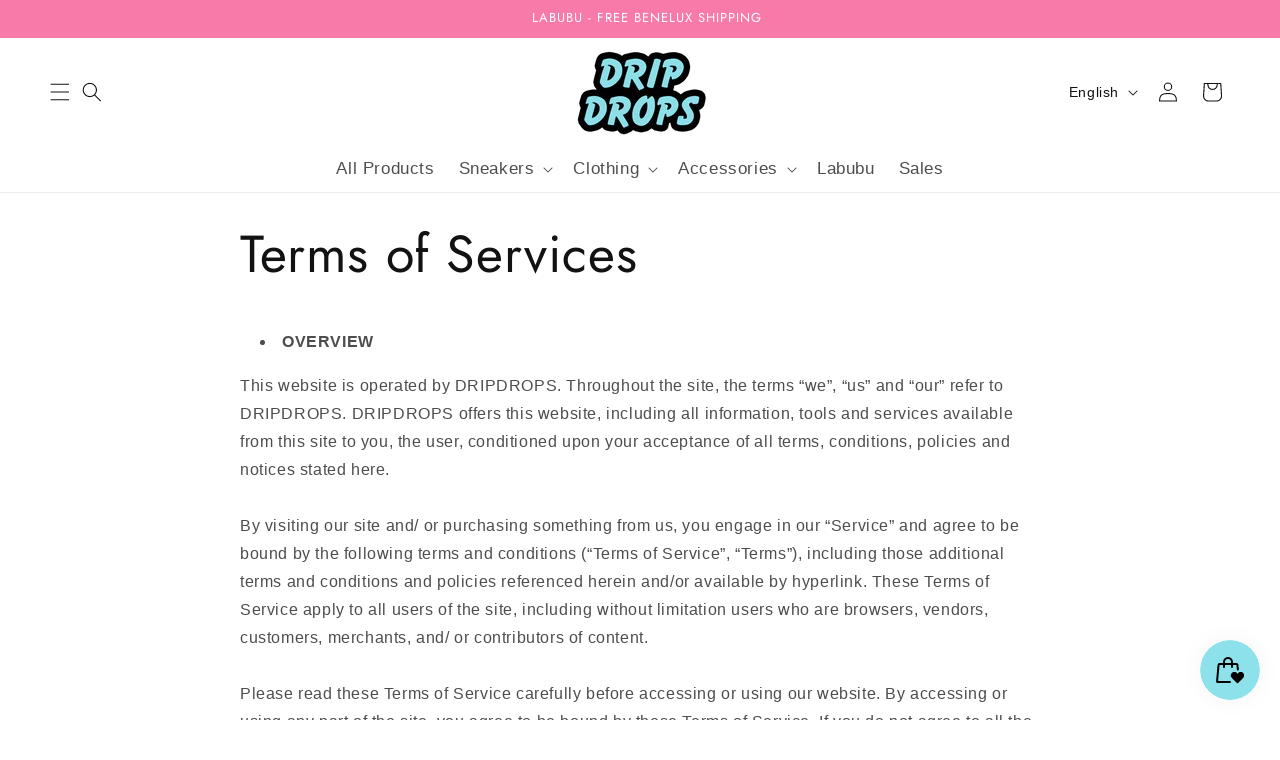

--- FILE ---
content_type: text/html; charset=utf-8
request_url: https://www.dripdrops.eu/en-fr/pages/terms-of-services
body_size: 59585
content:
<!doctype html>
<html class="no-js" lang="en">
  <head><!--Content in content_for_header -->
<!--LayoutHub-Embed--><link rel="stylesheet" href="https://fonts.googleapis.com/css?family=Poppins:100,200,300,400,500,600,700,800,900" /><link rel="stylesheet" type="text/css" href="[data-uri]" media="all">
<!--LH--><!--/LayoutHub-Embed--><link href="//www.dripdrops.eu/cdn/shop/t/45/assets/sq-app.min.css?v=72680715935415953941739367250" rel="stylesheet" type="text/css" media="all" />

<script type="module" src="//www.dripdrops.eu/cdn/shop/t/45/assets/sq-app.min.js?v=139397064357345582521739367250" async></script>
    <meta charset="utf-8">
    <meta http-equiv="X-UA-Compatible" content="IE=edge">
    <meta name="viewport" content="width=device-width,initial-scale=1">
    <meta name="theme-color" content="">
    <link rel="canonical" href="https://www.dripdrops.eu/en-fr/pages/terms-of-services"><link rel="icon" type="image/png" href="//www.dripdrops.eu/cdn/shop/files/Official_logo_favicom.png?crop=center&height=32&v=1617462214&width=32"><link rel="preconnect" href="https://fonts.shopifycdn.com" crossorigin><title>
      Terms of Services
 &ndash; DRIP DROPS</title>

    
      <meta name="description" content="OVERVIEW This website is operated by DRIPDROPS. Throughout the site, the terms “we”, “us” and “our” refer to DRIPDROPS. DRIPDROPS offers this website, including all information, tools and services available from this site to you, the user, conditioned upon your acceptance of all terms, conditions, policies and notices ">
    

    

<meta property="og:site_name" content="DRIP DROPS">
<meta property="og:url" content="https://www.dripdrops.eu/en-fr/pages/terms-of-services">
<meta property="og:title" content="Terms of Services">
<meta property="og:type" content="website">
<meta property="og:description" content="OVERVIEW This website is operated by DRIPDROPS. Throughout the site, the terms “we”, “us” and “our” refer to DRIPDROPS. DRIPDROPS offers this website, including all information, tools and services available from this site to you, the user, conditioned upon your acceptance of all terms, conditions, policies and notices "><meta property="og:image" content="http://www.dripdrops.eu/cdn/shop/files/Official_logo_black_outline_white_background.png?v=1618153675">
  <meta property="og:image:secure_url" content="https://www.dripdrops.eu/cdn/shop/files/Official_logo_black_outline_white_background.png?v=1618153675">
  <meta property="og:image:width" content="1000">
  <meta property="og:image:height" content="1000"><meta name="twitter:site" content="@https://digiiitall.com/en/home"><meta name="twitter:card" content="summary_large_image">
<meta name="twitter:title" content="Terms of Services">
<meta name="twitter:description" content="OVERVIEW This website is operated by DRIPDROPS. Throughout the site, the terms “we”, “us” and “our” refer to DRIPDROPS. DRIPDROPS offers this website, including all information, tools and services available from this site to you, the user, conditioned upon your acceptance of all terms, conditions, policies and notices ">


    <script src="//www.dripdrops.eu/cdn/shop/t/45/assets/constants.js?v=58251544750838685771739367250" defer="defer"></script>
    <script src="//www.dripdrops.eu/cdn/shop/t/45/assets/pubsub.js?v=158357773527763999511739367250" defer="defer"></script>
    <script src="//www.dripdrops.eu/cdn/shop/t/45/assets/global.js?v=116636073266426084861739367250" defer="defer"></script><script src="//www.dripdrops.eu/cdn/shop/t/45/assets/animations.js?v=88693664871331136111739367250" defer="defer"></script><script>window.performance && window.performance.mark && window.performance.mark('shopify.content_for_header.start');</script><meta name="google-site-verification" content="zM9yCLmin4PZrPp7hkVJlWg5TN48fXonnzEJp4QHVXQ">
<meta name="google-site-verification" content="N1Ji0Um635V5XSfnk3N7VYRXWYMMsqkhCsN5w80zoWg">
<meta name="google-site-verification" content="6E1HgqiGeltFUGK6rYqcBB8sE_h8rPXx86SG8c6oLeA">
<meta id="shopify-digital-wallet" name="shopify-digital-wallet" content="/33951678602/digital_wallets/dialog">
<meta name="shopify-checkout-api-token" content="69957e623e51572ff2b174527a0a2998">
<meta id="in-context-paypal-metadata" data-shop-id="33951678602" data-venmo-supported="false" data-environment="production" data-locale="en_US" data-paypal-v4="true" data-currency="EUR">
<link rel="alternate" hreflang="x-default" href="https://www.dripdrops.eu/pages/terms-of-services">
<link rel="alternate" hreflang="en-FR" href="https://www.dripdrops.eu/en-fr/pages/terms-of-services">
<link rel="alternate" hreflang="fr-FR" href="https://www.dripdrops.eu/fr-fr/pages/terms-of-services">
<link rel="alternate" hreflang="en-BE" href="https://www.dripdrops.eu/pages/terms-of-services">
<link rel="alternate" hreflang="fr-BE" href="https://www.dripdrops.eu/fr/pages/terms-of-services">
<script async="async" src="/checkouts/internal/preloads.js?locale=en-FR"></script>
<script id="shopify-features" type="application/json">{"accessToken":"69957e623e51572ff2b174527a0a2998","betas":["rich-media-storefront-analytics"],"domain":"www.dripdrops.eu","predictiveSearch":true,"shopId":33951678602,"locale":"en"}</script>
<script>var Shopify = Shopify || {};
Shopify.shop = "dripdropsbe.myshopify.com";
Shopify.locale = "en";
Shopify.currency = {"active":"EUR","rate":"1.0"};
Shopify.country = "FR";
Shopify.theme = {"name":"Drip Drops 2025 - clothing brand logos","id":170905370953,"schema_name":"Spotlight","schema_version":"12.0.0","theme_store_id":1891,"role":"main"};
Shopify.theme.handle = "null";
Shopify.theme.style = {"id":null,"handle":null};
Shopify.cdnHost = "www.dripdrops.eu/cdn";
Shopify.routes = Shopify.routes || {};
Shopify.routes.root = "/en-fr/";</script>
<script type="module">!function(o){(o.Shopify=o.Shopify||{}).modules=!0}(window);</script>
<script>!function(o){function n(){var o=[];function n(){o.push(Array.prototype.slice.apply(arguments))}return n.q=o,n}var t=o.Shopify=o.Shopify||{};t.loadFeatures=n(),t.autoloadFeatures=n()}(window);</script>
<script id="shop-js-analytics" type="application/json">{"pageType":"page"}</script>
<script defer="defer" async type="module" src="//www.dripdrops.eu/cdn/shopifycloud/shop-js/modules/v2/client.init-shop-cart-sync_dlpDe4U9.en.esm.js"></script>
<script defer="defer" async type="module" src="//www.dripdrops.eu/cdn/shopifycloud/shop-js/modules/v2/chunk.common_FunKbpTJ.esm.js"></script>
<script type="module">
  await import("//www.dripdrops.eu/cdn/shopifycloud/shop-js/modules/v2/client.init-shop-cart-sync_dlpDe4U9.en.esm.js");
await import("//www.dripdrops.eu/cdn/shopifycloud/shop-js/modules/v2/chunk.common_FunKbpTJ.esm.js");

  window.Shopify.SignInWithShop?.initShopCartSync?.({"fedCMEnabled":true,"windoidEnabled":true});

</script>
<script>(function() {
  var isLoaded = false;
  function asyncLoad() {
    if (isLoaded) return;
    isLoaded = true;
    var urls = ["https:\/\/instafeed.nfcube.com\/cdn\/9347226b2d297c51b5d447ab9e8fcea1.js?shop=dripdropsbe.myshopify.com","https:\/\/app.layouthub.com\/shopify\/layouthub.js?shop=dripdropsbe.myshopify.com","https:\/\/alpha.helixo.co\/scripts\/sdk.min.js?shop=dripdropsbe.myshopify.com","https:\/\/rec.autocommerce.io\/recommender_javascript?shop=dripdropsbe.myshopify.com","https:\/\/cdn.shopify.com\/s\/files\/1\/0339\/5167\/8602\/t\/30\/assets\/booster_eu_cookie_33951678602.js?v=1645307627\u0026shop=dripdropsbe.myshopify.com","\/\/www.powr.io\/powr.js?powr-token=dripdropsbe.myshopify.com\u0026external-type=shopify\u0026shop=dripdropsbe.myshopify.com","\/\/www.powr.io\/powr.js?powr-token=dripdropsbe.myshopify.com\u0026external-type=shopify\u0026shop=dripdropsbe.myshopify.com"];
    for (var i = 0; i < urls.length; i++) {
      var s = document.createElement('script');
      s.type = 'text/javascript';
      s.async = true;
      s.src = urls[i];
      var x = document.getElementsByTagName('script')[0];
      x.parentNode.insertBefore(s, x);
    }
  };
  if(window.attachEvent) {
    window.attachEvent('onload', asyncLoad);
  } else {
    window.addEventListener('load', asyncLoad, false);
  }
})();</script>
<script id="__st">var __st={"a":33951678602,"offset":3600,"reqid":"6829efa3-c770-41d2-8459-1fafbc1616cc-1765609910","pageurl":"www.dripdrops.eu\/en-fr\/pages\/terms-of-services","s":"pages-85570846913","u":"2e8157e55bc9","p":"page","rtyp":"page","rid":85570846913};</script>
<script>window.ShopifyPaypalV4VisibilityTracking = true;</script>
<script id="captcha-bootstrap">!function(){'use strict';const t='contact',e='account',n='new_comment',o=[[t,t],['blogs',n],['comments',n],[t,'customer']],c=[[e,'customer_login'],[e,'guest_login'],[e,'recover_customer_password'],[e,'create_customer']],r=t=>t.map((([t,e])=>`form[action*='/${t}']:not([data-nocaptcha='true']) input[name='form_type'][value='${e}']`)).join(','),a=t=>()=>t?[...document.querySelectorAll(t)].map((t=>t.form)):[];function s(){const t=[...o],e=r(t);return a(e)}const i='password',u='form_key',d=['recaptcha-v3-token','g-recaptcha-response','h-captcha-response',i],f=()=>{try{return window.sessionStorage}catch{return}},m='__shopify_v',_=t=>t.elements[u];function p(t,e,n=!1){try{const o=window.sessionStorage,c=JSON.parse(o.getItem(e)),{data:r}=function(t){const{data:e,action:n}=t;return t[m]||n?{data:e,action:n}:{data:t,action:n}}(c);for(const[e,n]of Object.entries(r))t.elements[e]&&(t.elements[e].value=n);n&&o.removeItem(e)}catch(o){console.error('form repopulation failed',{error:o})}}const l='form_type',E='cptcha';function T(t){t.dataset[E]=!0}const w=window,h=w.document,L='Shopify',v='ce_forms',y='captcha';let A=!1;((t,e)=>{const n=(g='f06e6c50-85a8-45c8-87d0-21a2b65856fe',I='https://cdn.shopify.com/shopifycloud/storefront-forms-hcaptcha/ce_storefront_forms_captcha_hcaptcha.v1.5.2.iife.js',D={infoText:'Protected by hCaptcha',privacyText:'Privacy',termsText:'Terms'},(t,e,n)=>{const o=w[L][v],c=o.bindForm;if(c)return c(t,g,e,D).then(n);var r;o.q.push([[t,g,e,D],n]),r=I,A||(h.body.append(Object.assign(h.createElement('script'),{id:'captcha-provider',async:!0,src:r})),A=!0)});var g,I,D;w[L]=w[L]||{},w[L][v]=w[L][v]||{},w[L][v].q=[],w[L][y]=w[L][y]||{},w[L][y].protect=function(t,e){n(t,void 0,e),T(t)},Object.freeze(w[L][y]),function(t,e,n,w,h,L){const[v,y,A,g]=function(t,e,n){const i=e?o:[],u=t?c:[],d=[...i,...u],f=r(d),m=r(i),_=r(d.filter((([t,e])=>n.includes(e))));return[a(f),a(m),a(_),s()]}(w,h,L),I=t=>{const e=t.target;return e instanceof HTMLFormElement?e:e&&e.form},D=t=>v().includes(t);t.addEventListener('submit',(t=>{const e=I(t);if(!e)return;const n=D(e)&&!e.dataset.hcaptchaBound&&!e.dataset.recaptchaBound,o=_(e),c=g().includes(e)&&(!o||!o.value);(n||c)&&t.preventDefault(),c&&!n&&(function(t){try{if(!f())return;!function(t){const e=f();if(!e)return;const n=_(t);if(!n)return;const o=n.value;o&&e.removeItem(o)}(t);const e=Array.from(Array(32),(()=>Math.random().toString(36)[2])).join('');!function(t,e){_(t)||t.append(Object.assign(document.createElement('input'),{type:'hidden',name:u})),t.elements[u].value=e}(t,e),function(t,e){const n=f();if(!n)return;const o=[...t.querySelectorAll(`input[type='${i}']`)].map((({name:t})=>t)),c=[...d,...o],r={};for(const[a,s]of new FormData(t).entries())c.includes(a)||(r[a]=s);n.setItem(e,JSON.stringify({[m]:1,action:t.action,data:r}))}(t,e)}catch(e){console.error('failed to persist form',e)}}(e),e.submit())}));const S=(t,e)=>{t&&!t.dataset[E]&&(n(t,e.some((e=>e===t))),T(t))};for(const o of['focusin','change'])t.addEventListener(o,(t=>{const e=I(t);D(e)&&S(e,y())}));const B=e.get('form_key'),M=e.get(l),P=B&&M;t.addEventListener('DOMContentLoaded',(()=>{const t=y();if(P)for(const e of t)e.elements[l].value===M&&p(e,B);[...new Set([...A(),...v().filter((t=>'true'===t.dataset.shopifyCaptcha))])].forEach((e=>S(e,t)))}))}(h,new URLSearchParams(w.location.search),n,t,e,['guest_login'])})(!0,!0)}();</script>
<script integrity="sha256-52AcMU7V7pcBOXWImdc/TAGTFKeNjmkeM1Pvks/DTgc=" data-source-attribution="shopify.loadfeatures" defer="defer" src="//www.dripdrops.eu/cdn/shopifycloud/storefront/assets/storefront/load_feature-81c60534.js" crossorigin="anonymous"></script>
<script data-source-attribution="shopify.dynamic_checkout.dynamic.init">var Shopify=Shopify||{};Shopify.PaymentButton=Shopify.PaymentButton||{isStorefrontPortableWallets:!0,init:function(){window.Shopify.PaymentButton.init=function(){};var t=document.createElement("script");t.src="https://www.dripdrops.eu/cdn/shopifycloud/portable-wallets/latest/portable-wallets.en.js",t.type="module",document.head.appendChild(t)}};
</script>
<script data-source-attribution="shopify.dynamic_checkout.buyer_consent">
  function portableWalletsHideBuyerConsent(e){var t=document.getElementById("shopify-buyer-consent"),n=document.getElementById("shopify-subscription-policy-button");t&&n&&(t.classList.add("hidden"),t.setAttribute("aria-hidden","true"),n.removeEventListener("click",e))}function portableWalletsShowBuyerConsent(e){var t=document.getElementById("shopify-buyer-consent"),n=document.getElementById("shopify-subscription-policy-button");t&&n&&(t.classList.remove("hidden"),t.removeAttribute("aria-hidden"),n.addEventListener("click",e))}window.Shopify?.PaymentButton&&(window.Shopify.PaymentButton.hideBuyerConsent=portableWalletsHideBuyerConsent,window.Shopify.PaymentButton.showBuyerConsent=portableWalletsShowBuyerConsent);
</script>
<script data-source-attribution="shopify.dynamic_checkout.cart.bootstrap">document.addEventListener("DOMContentLoaded",(function(){function t(){return document.querySelector("shopify-accelerated-checkout-cart, shopify-accelerated-checkout")}if(t())Shopify.PaymentButton.init();else{new MutationObserver((function(e,n){t()&&(Shopify.PaymentButton.init(),n.disconnect())})).observe(document.body,{childList:!0,subtree:!0})}}));
</script>
<link id="shopify-accelerated-checkout-styles" rel="stylesheet" media="screen" href="https://www.dripdrops.eu/cdn/shopifycloud/portable-wallets/latest/accelerated-checkout-backwards-compat.css" crossorigin="anonymous">
<style id="shopify-accelerated-checkout-cart">
        #shopify-buyer-consent {
  margin-top: 1em;
  display: inline-block;
  width: 100%;
}

#shopify-buyer-consent.hidden {
  display: none;
}

#shopify-subscription-policy-button {
  background: none;
  border: none;
  padding: 0;
  text-decoration: underline;
  font-size: inherit;
  cursor: pointer;
}

#shopify-subscription-policy-button::before {
  box-shadow: none;
}

      </style>
<script id="sections-script" data-sections="header,footer" defer="defer" src="//www.dripdrops.eu/cdn/shop/t/45/compiled_assets/scripts.js?15277"></script>
<script>window.performance && window.performance.mark && window.performance.mark('shopify.content_for_header.end');</script>


    <style data-shopify>
      @font-face {
  font-family: Jost;
  font-weight: 400;
  font-style: normal;
  font-display: swap;
  src: url("//www.dripdrops.eu/cdn/fonts/jost/jost_n4.d47a1b6347ce4a4c9f437608011273009d91f2b7.woff2") format("woff2"),
       url("//www.dripdrops.eu/cdn/fonts/jost/jost_n4.791c46290e672b3f85c3d1c651ef2efa3819eadd.woff") format("woff");
}

      @font-face {
  font-family: Jost;
  font-weight: 700;
  font-style: normal;
  font-display: swap;
  src: url("//www.dripdrops.eu/cdn/fonts/jost/jost_n7.921dc18c13fa0b0c94c5e2517ffe06139c3615a3.woff2") format("woff2"),
       url("//www.dripdrops.eu/cdn/fonts/jost/jost_n7.cbfc16c98c1e195f46c536e775e4e959c5f2f22b.woff") format("woff");
}

      @font-face {
  font-family: Jost;
  font-weight: 400;
  font-style: italic;
  font-display: swap;
  src: url("//www.dripdrops.eu/cdn/fonts/jost/jost_i4.b690098389649750ada222b9763d55796c5283a5.woff2") format("woff2"),
       url("//www.dripdrops.eu/cdn/fonts/jost/jost_i4.fd766415a47e50b9e391ae7ec04e2ae25e7e28b0.woff") format("woff");
}

      @font-face {
  font-family: Jost;
  font-weight: 700;
  font-style: italic;
  font-display: swap;
  src: url("//www.dripdrops.eu/cdn/fonts/jost/jost_i7.d8201b854e41e19d7ed9b1a31fe4fe71deea6d3f.woff2") format("woff2"),
       url("//www.dripdrops.eu/cdn/fonts/jost/jost_i7.eae515c34e26b6c853efddc3fc0c552e0de63757.woff") format("woff");
}

      @font-face {
  font-family: Jost;
  font-weight: 400;
  font-style: normal;
  font-display: swap;
  src: url("//www.dripdrops.eu/cdn/fonts/jost/jost_n4.d47a1b6347ce4a4c9f437608011273009d91f2b7.woff2") format("woff2"),
       url("//www.dripdrops.eu/cdn/fonts/jost/jost_n4.791c46290e672b3f85c3d1c651ef2efa3819eadd.woff") format("woff");
}


      
        :root,
        .color-background-1 {
          --color-background: 255,255,255;
        
          --gradient-background: #ffffff;
        

        

        --color-foreground: 18,18,18;
        --color-background-contrast: 191,191,191;
        --color-shadow: 18,18,18;
        --color-button: 143,223,233;
        --color-button-text: 18,18,18;
        --color-secondary-button: 255,255,255;
        --color-secondary-button-text: 18,18,18;
        --color-link: 18,18,18;
        --color-badge-foreground: 18,18,18;
        --color-badge-background: 255,255,255;
        --color-badge-border: 18,18,18;
        --payment-terms-background-color: rgb(255 255 255);
      }
      
        
        .color-background-2 {
          --color-background: 248,122,169;
        
          --gradient-background: #f87aa9;
        

        

        --color-foreground: 255,255,255;
        --color-background-contrast: 230,12,94;
        --color-shadow: 18,18,18;
        --color-button: 18,18,18;
        --color-button-text: 243,243,243;
        --color-secondary-button: 248,122,169;
        --color-secondary-button-text: 18,18,18;
        --color-link: 18,18,18;
        --color-badge-foreground: 255,255,255;
        --color-badge-background: 248,122,169;
        --color-badge-border: 255,255,255;
        --payment-terms-background-color: rgb(248 122 169);
      }
      
        
        .color-inverse {
          --color-background: 255,255,255;
        
          --gradient-background: linear-gradient(0deg, rgba(255, 255, 255, 1), rgba(255, 255, 255, 1) 100%);
        

        

        --color-foreground: 18,18,18;
        --color-background-contrast: 191,191,191;
        --color-shadow: 18,18,18;
        --color-button: 248,122,169;
        --color-button-text: 18,18,18;
        --color-secondary-button: 255,255,255;
        --color-secondary-button-text: 143,223,233;
        --color-link: 143,223,233;
        --color-badge-foreground: 18,18,18;
        --color-badge-background: 255,255,255;
        --color-badge-border: 18,18,18;
        --payment-terms-background-color: rgb(255 255 255);
      }
      
        
        .color-accent-1 {
          --color-background: 143,223,233;
        
          --gradient-background: linear-gradient(351deg, rgba(143, 223, 233, 1) 7%, rgba(248, 122, 169, 1) 94%);
        

        

        --color-foreground: 255,255,255;
        --color-background-contrast: 41,189,208;
        --color-shadow: 18,18,18;
        --color-button: 255,255,255;
        --color-button-text: 18,18,18;
        --color-secondary-button: 143,223,233;
        --color-secondary-button-text: 255,255,255;
        --color-link: 255,255,255;
        --color-badge-foreground: 255,255,255;
        --color-badge-background: 143,223,233;
        --color-badge-border: 255,255,255;
        --payment-terms-background-color: rgb(143 223 233);
      }
      
        
        .color-accent-2 {
          --color-background: 143,223,233;
        
          --gradient-background: #8fdfe9;
        

        

        --color-foreground: 255,255,255;
        --color-background-contrast: 41,189,208;
        --color-shadow: 18,18,18;
        --color-button: 255,255,255;
        --color-button-text: 185,0,0;
        --color-secondary-button: 143,223,233;
        --color-secondary-button-text: 255,255,255;
        --color-link: 255,255,255;
        --color-badge-foreground: 255,255,255;
        --color-badge-background: 143,223,233;
        --color-badge-border: 255,255,255;
        --payment-terms-background-color: rgb(143 223 233);
      }
      

      body, .color-background-1, .color-background-2, .color-inverse, .color-accent-1, .color-accent-2 {
        color: rgba(var(--color-foreground), 0.75);
        background-color: rgb(var(--color-background));
      }

      :root {
        --font-body-family: Jost, sans-serif;
        --font-body-style: normal;
        --font-body-weight: 400;
        --font-body-weight-bold: 700;

        --font-heading-family: Jost, sans-serif;
        --font-heading-style: normal;
        --font-heading-weight: 400;

        --font-body-scale: 1.0;
        --font-heading-scale: 1.0;

        --media-padding: px;
        --media-border-opacity: 0.0;
        --media-border-width: 0px;
        --media-radius: 4px;
        --media-shadow-opacity: 0.0;
        --media-shadow-horizontal-offset: 0px;
        --media-shadow-vertical-offset: 4px;
        --media-shadow-blur-radius: 5px;
        --media-shadow-visible: 0;

        --page-width: 160rem;
        --page-width-margin: 0rem;

        --product-card-image-padding: 0.0rem;
        --product-card-corner-radius: 1.6rem;
        --product-card-text-alignment: left;
        --product-card-border-width: 0.0rem;
        --product-card-border-opacity: 0.1;
        --product-card-shadow-opacity: 0.0;
        --product-card-shadow-visible: 0;
        --product-card-shadow-horizontal-offset: 0.0rem;
        --product-card-shadow-vertical-offset: 0.4rem;
        --product-card-shadow-blur-radius: 0.5rem;

        --collection-card-image-padding: 0.0rem;
        --collection-card-corner-radius: 1.6rem;
        --collection-card-text-alignment: left;
        --collection-card-border-width: 0.0rem;
        --collection-card-border-opacity: 0.1;
        --collection-card-shadow-opacity: 0.0;
        --collection-card-shadow-visible: 0;
        --collection-card-shadow-horizontal-offset: 0.0rem;
        --collection-card-shadow-vertical-offset: 0.4rem;
        --collection-card-shadow-blur-radius: 0.5rem;

        --blog-card-image-padding: 0.0rem;
        --blog-card-corner-radius: 1.6rem;
        --blog-card-text-alignment: left;
        --blog-card-border-width: 0.0rem;
        --blog-card-border-opacity: 0.1;
        --blog-card-shadow-opacity: 0.0;
        --blog-card-shadow-visible: 0;
        --blog-card-shadow-horizontal-offset: 0.0rem;
        --blog-card-shadow-vertical-offset: 0.4rem;
        --blog-card-shadow-blur-radius: 0.5rem;

        --badge-corner-radius: 0.4rem;

        --popup-border-width: 1px;
        --popup-border-opacity: 1.0;
        --popup-corner-radius: 4px;
        --popup-shadow-opacity: 0.0;
        --popup-shadow-horizontal-offset: 0px;
        --popup-shadow-vertical-offset: 4px;
        --popup-shadow-blur-radius: 5px;

        --drawer-border-width: 1px;
        --drawer-border-opacity: 0.1;
        --drawer-shadow-opacity: 0.0;
        --drawer-shadow-horizontal-offset: 0px;
        --drawer-shadow-vertical-offset: 4px;
        --drawer-shadow-blur-radius: 5px;

        --spacing-sections-desktop: 0px;
        --spacing-sections-mobile: 0px;

        --grid-desktop-vertical-spacing: 16px;
        --grid-desktop-horizontal-spacing: 16px;
        --grid-mobile-vertical-spacing: 8px;
        --grid-mobile-horizontal-spacing: 8px;

        --text-boxes-border-opacity: 0.1;
        --text-boxes-border-width: 0px;
        --text-boxes-radius: 0px;
        --text-boxes-shadow-opacity: 1.0;
        --text-boxes-shadow-visible: 1;
        --text-boxes-shadow-horizontal-offset: 0px;
        --text-boxes-shadow-vertical-offset: 4px;
        --text-boxes-shadow-blur-radius: 5px;

        --buttons-radius: 4px;
        --buttons-radius-outset: 5px;
        --buttons-border-width: 1px;
        --buttons-border-opacity: 1.0;
        --buttons-shadow-opacity: 0.0;
        --buttons-shadow-visible: 0;
        --buttons-shadow-horizontal-offset: 0px;
        --buttons-shadow-vertical-offset: 4px;
        --buttons-shadow-blur-radius: 5px;
        --buttons-border-offset: 0.3px;

        --inputs-radius: 4px;
        --inputs-border-width: 1px;
        --inputs-border-opacity: 1.0;
        --inputs-shadow-opacity: 0.0;
        --inputs-shadow-horizontal-offset: 0px;
        --inputs-margin-offset: 0px;
        --inputs-shadow-vertical-offset: 0px;
        --inputs-shadow-blur-radius: 5px;
        --inputs-radius-outset: 5px;

        --variant-pills-radius: 40px;
        --variant-pills-border-width: 1px;
        --variant-pills-border-opacity: 0.55;
        --variant-pills-shadow-opacity: 0.0;
        --variant-pills-shadow-horizontal-offset: 0px;
        --variant-pills-shadow-vertical-offset: 4px;
        --variant-pills-shadow-blur-radius: 5px;
      }

      *,
      *::before,
      *::after {
        box-sizing: inherit;
      }

      html {
        box-sizing: border-box;
        font-size: calc(var(--font-body-scale) * 62.5%);
        height: 100%;
      }

      body {
        display: grid;
        grid-template-rows: auto auto 1fr auto;
        grid-template-columns: 100%;
        min-height: 100%;
        margin: 0;
        font-size: 1.5rem;
        letter-spacing: 0.06rem;
        line-height: calc(1 + 0.8 / var(--font-body-scale));
        font-family: var(--font-body-family);
        font-style: var(--font-body-style);
        font-weight: var(--font-body-weight);
      }

      @media screen and (min-width: 750px) {
        body {
          font-size: 1.6rem;
        }
      }
    </style>

    <link href="//www.dripdrops.eu/cdn/shop/t/45/assets/base.css?v=100650484825097640611739367250" rel="stylesheet" type="text/css" media="all" />
<link rel="preload" as="font" href="//www.dripdrops.eu/cdn/fonts/jost/jost_n4.d47a1b6347ce4a4c9f437608011273009d91f2b7.woff2" type="font/woff2" crossorigin><link rel="preload" as="font" href="//www.dripdrops.eu/cdn/fonts/jost/jost_n4.d47a1b6347ce4a4c9f437608011273009d91f2b7.woff2" type="font/woff2" crossorigin><link href="//www.dripdrops.eu/cdn/shop/t/45/assets/component-localization-form.css?v=65060153573063115331739367250" rel="stylesheet" type="text/css" media="all" />
      <script src="//www.dripdrops.eu/cdn/shop/t/45/assets/localization-form.js?v=161644695336821385561739367250" defer="defer"></script><link
        rel="stylesheet"
        href="//www.dripdrops.eu/cdn/shop/t/45/assets/component-predictive-search.css?v=72397839963613372991739367250"
        media="print"
        onload="this.media='all'"
      ><script>
      document.documentElement.className = document.documentElement.className.replace('no-js', 'js');
      if (Shopify.designMode) {
        document.documentElement.classList.add('shopify-design-mode');
      }
    </script>
    <link rel="preload" href="//www.dripdrops.eu/cdn/shop/t/45/assets/design-pack-styles.css?v=148504728953257082211739367250" as="style">
    <link href="//www.dripdrops.eu/cdn/shop/t/45/assets/design-pack-styles.css?v=148504728953257082211739367250" rel="stylesheet" type="text/css" media="all" />

    <!-- CSS for BODT -->

    <style>
        @media only screen and (max-width: 600px) {
        .adz-chat{
              bottom: 112px !important;
        }
      }
    </style>
    
  <script src="https://cdn.shopify.com/extensions/019b0dc3-7dc9-7a3e-9c02-81d8e6d8c2bb/smile-shopify-app-extensions-258/assets/smile-loader.js" type="text/javascript" defer="defer"></script>
<script src="https://cdn.shopify.com/extensions/019ab370-3427-7dfe-9e9e-e24647f8564c/cartbite-75/assets/cartbite-embed.js" type="text/javascript" defer="defer"></script>
<link href="https://monorail-edge.shopifysvc.com" rel="dns-prefetch">
<script>(function(){if ("sendBeacon" in navigator && "performance" in window) {try {var session_token_from_headers = performance.getEntriesByType('navigation')[0].serverTiming.find(x => x.name == '_s').description;} catch {var session_token_from_headers = undefined;}var session_cookie_matches = document.cookie.match(/_shopify_s=([^;]*)/);var session_token_from_cookie = session_cookie_matches && session_cookie_matches.length === 2 ? session_cookie_matches[1] : "";var session_token = session_token_from_headers || session_token_from_cookie || "";function handle_abandonment_event(e) {var entries = performance.getEntries().filter(function(entry) {return /monorail-edge.shopifysvc.com/.test(entry.name);});if (!window.abandonment_tracked && entries.length === 0) {window.abandonment_tracked = true;var currentMs = Date.now();var navigation_start = performance.timing.navigationStart;var payload = {shop_id: 33951678602,url: window.location.href,navigation_start,duration: currentMs - navigation_start,session_token,page_type: "page"};window.navigator.sendBeacon("https://monorail-edge.shopifysvc.com/v1/produce", JSON.stringify({schema_id: "online_store_buyer_site_abandonment/1.1",payload: payload,metadata: {event_created_at_ms: currentMs,event_sent_at_ms: currentMs}}));}}window.addEventListener('pagehide', handle_abandonment_event);}}());</script>
<script id="web-pixels-manager-setup">(function e(e,d,r,n,o){if(void 0===o&&(o={}),!Boolean(null===(a=null===(i=window.Shopify)||void 0===i?void 0:i.analytics)||void 0===a?void 0:a.replayQueue)){var i,a;window.Shopify=window.Shopify||{};var t=window.Shopify;t.analytics=t.analytics||{};var s=t.analytics;s.replayQueue=[],s.publish=function(e,d,r){return s.replayQueue.push([e,d,r]),!0};try{self.performance.mark("wpm:start")}catch(e){}var l=function(){var e={modern:/Edge?\/(1{2}[4-9]|1[2-9]\d|[2-9]\d{2}|\d{4,})\.\d+(\.\d+|)|Firefox\/(1{2}[4-9]|1[2-9]\d|[2-9]\d{2}|\d{4,})\.\d+(\.\d+|)|Chrom(ium|e)\/(9{2}|\d{3,})\.\d+(\.\d+|)|(Maci|X1{2}).+ Version\/(15\.\d+|(1[6-9]|[2-9]\d|\d{3,})\.\d+)([,.]\d+|)( \(\w+\)|)( Mobile\/\w+|) Safari\/|Chrome.+OPR\/(9{2}|\d{3,})\.\d+\.\d+|(CPU[ +]OS|iPhone[ +]OS|CPU[ +]iPhone|CPU IPhone OS|CPU iPad OS)[ +]+(15[._]\d+|(1[6-9]|[2-9]\d|\d{3,})[._]\d+)([._]\d+|)|Android:?[ /-](13[3-9]|1[4-9]\d|[2-9]\d{2}|\d{4,})(\.\d+|)(\.\d+|)|Android.+Firefox\/(13[5-9]|1[4-9]\d|[2-9]\d{2}|\d{4,})\.\d+(\.\d+|)|Android.+Chrom(ium|e)\/(13[3-9]|1[4-9]\d|[2-9]\d{2}|\d{4,})\.\d+(\.\d+|)|SamsungBrowser\/([2-9]\d|\d{3,})\.\d+/,legacy:/Edge?\/(1[6-9]|[2-9]\d|\d{3,})\.\d+(\.\d+|)|Firefox\/(5[4-9]|[6-9]\d|\d{3,})\.\d+(\.\d+|)|Chrom(ium|e)\/(5[1-9]|[6-9]\d|\d{3,})\.\d+(\.\d+|)([\d.]+$|.*Safari\/(?![\d.]+ Edge\/[\d.]+$))|(Maci|X1{2}).+ Version\/(10\.\d+|(1[1-9]|[2-9]\d|\d{3,})\.\d+)([,.]\d+|)( \(\w+\)|)( Mobile\/\w+|) Safari\/|Chrome.+OPR\/(3[89]|[4-9]\d|\d{3,})\.\d+\.\d+|(CPU[ +]OS|iPhone[ +]OS|CPU[ +]iPhone|CPU IPhone OS|CPU iPad OS)[ +]+(10[._]\d+|(1[1-9]|[2-9]\d|\d{3,})[._]\d+)([._]\d+|)|Android:?[ /-](13[3-9]|1[4-9]\d|[2-9]\d{2}|\d{4,})(\.\d+|)(\.\d+|)|Mobile Safari.+OPR\/([89]\d|\d{3,})\.\d+\.\d+|Android.+Firefox\/(13[5-9]|1[4-9]\d|[2-9]\d{2}|\d{4,})\.\d+(\.\d+|)|Android.+Chrom(ium|e)\/(13[3-9]|1[4-9]\d|[2-9]\d{2}|\d{4,})\.\d+(\.\d+|)|Android.+(UC? ?Browser|UCWEB|U3)[ /]?(15\.([5-9]|\d{2,})|(1[6-9]|[2-9]\d|\d{3,})\.\d+)\.\d+|SamsungBrowser\/(5\.\d+|([6-9]|\d{2,})\.\d+)|Android.+MQ{2}Browser\/(14(\.(9|\d{2,})|)|(1[5-9]|[2-9]\d|\d{3,})(\.\d+|))(\.\d+|)|K[Aa][Ii]OS\/(3\.\d+|([4-9]|\d{2,})\.\d+)(\.\d+|)/},d=e.modern,r=e.legacy,n=navigator.userAgent;return n.match(d)?"modern":n.match(r)?"legacy":"unknown"}(),u="modern"===l?"modern":"legacy",c=(null!=n?n:{modern:"",legacy:""})[u],f=function(e){return[e.baseUrl,"/wpm","/b",e.hashVersion,"modern"===e.buildTarget?"m":"l",".js"].join("")}({baseUrl:d,hashVersion:r,buildTarget:u}),m=function(e){var d=e.version,r=e.bundleTarget,n=e.surface,o=e.pageUrl,i=e.monorailEndpoint;return{emit:function(e){var a=e.status,t=e.errorMsg,s=(new Date).getTime(),l=JSON.stringify({metadata:{event_sent_at_ms:s},events:[{schema_id:"web_pixels_manager_load/3.1",payload:{version:d,bundle_target:r,page_url:o,status:a,surface:n,error_msg:t},metadata:{event_created_at_ms:s}}]});if(!i)return console&&console.warn&&console.warn("[Web Pixels Manager] No Monorail endpoint provided, skipping logging."),!1;try{return self.navigator.sendBeacon.bind(self.navigator)(i,l)}catch(e){}var u=new XMLHttpRequest;try{return u.open("POST",i,!0),u.setRequestHeader("Content-Type","text/plain"),u.send(l),!0}catch(e){return console&&console.warn&&console.warn("[Web Pixels Manager] Got an unhandled error while logging to Monorail."),!1}}}}({version:r,bundleTarget:l,surface:e.surface,pageUrl:self.location.href,monorailEndpoint:e.monorailEndpoint});try{o.browserTarget=l,function(e){var d=e.src,r=e.async,n=void 0===r||r,o=e.onload,i=e.onerror,a=e.sri,t=e.scriptDataAttributes,s=void 0===t?{}:t,l=document.createElement("script"),u=document.querySelector("head"),c=document.querySelector("body");if(l.async=n,l.src=d,a&&(l.integrity=a,l.crossOrigin="anonymous"),s)for(var f in s)if(Object.prototype.hasOwnProperty.call(s,f))try{l.dataset[f]=s[f]}catch(e){}if(o&&l.addEventListener("load",o),i&&l.addEventListener("error",i),u)u.appendChild(l);else{if(!c)throw new Error("Did not find a head or body element to append the script");c.appendChild(l)}}({src:f,async:!0,onload:function(){if(!function(){var e,d;return Boolean(null===(d=null===(e=window.Shopify)||void 0===e?void 0:e.analytics)||void 0===d?void 0:d.initialized)}()){var d=window.webPixelsManager.init(e)||void 0;if(d){var r=window.Shopify.analytics;r.replayQueue.forEach((function(e){var r=e[0],n=e[1],o=e[2];d.publishCustomEvent(r,n,o)})),r.replayQueue=[],r.publish=d.publishCustomEvent,r.visitor=d.visitor,r.initialized=!0}}},onerror:function(){return m.emit({status:"failed",errorMsg:"".concat(f," has failed to load")})},sri:function(e){var d=/^sha384-[A-Za-z0-9+/=]+$/;return"string"==typeof e&&d.test(e)}(c)?c:"",scriptDataAttributes:o}),m.emit({status:"loading"})}catch(e){m.emit({status:"failed",errorMsg:(null==e?void 0:e.message)||"Unknown error"})}}})({shopId: 33951678602,storefrontBaseUrl: "https://www.dripdrops.eu",extensionsBaseUrl: "https://extensions.shopifycdn.com/cdn/shopifycloud/web-pixels-manager",monorailEndpoint: "https://monorail-edge.shopifysvc.com/unstable/produce_batch",surface: "storefront-renderer",enabledBetaFlags: ["2dca8a86"],webPixelsConfigList: [{"id":"1270382921","configuration":"{\"accountID\":\"33951678602\"}","eventPayloadVersion":"v1","runtimeContext":"STRICT","scriptVersion":"3c72ff377e9d92ad2f15992c3c493e7f","type":"APP","apiClientId":5263155,"privacyPurposes":[],"dataSharingAdjustments":{"protectedCustomerApprovalScopes":["read_customer_address","read_customer_email","read_customer_name","read_customer_personal_data","read_customer_phone"]}},{"id":"1057161545","configuration":"{\"config\":\"{\\\"pixel_id\\\":\\\"GT-5R7RVCJ\\\",\\\"target_country\\\":\\\"BE\\\",\\\"gtag_events\\\":[{\\\"type\\\":\\\"purchase\\\",\\\"action_label\\\":\\\"MC-R4MB7GMT4D\\\"},{\\\"type\\\":\\\"page_view\\\",\\\"action_label\\\":\\\"MC-R4MB7GMT4D\\\"},{\\\"type\\\":\\\"view_item\\\",\\\"action_label\\\":\\\"MC-R4MB7GMT4D\\\"}],\\\"enable_monitoring_mode\\\":false}\"}","eventPayloadVersion":"v1","runtimeContext":"OPEN","scriptVersion":"b2a88bafab3e21179ed38636efcd8a93","type":"APP","apiClientId":1780363,"privacyPurposes":[],"dataSharingAdjustments":{"protectedCustomerApprovalScopes":["read_customer_address","read_customer_email","read_customer_name","read_customer_personal_data","read_customer_phone"]}},{"id":"326861129","configuration":"{\"pixel_id\":\"768623677404879\",\"pixel_type\":\"facebook_pixel\",\"metaapp_system_user_token\":\"-\"}","eventPayloadVersion":"v1","runtimeContext":"OPEN","scriptVersion":"ca16bc87fe92b6042fbaa3acc2fbdaa6","type":"APP","apiClientId":2329312,"privacyPurposes":["ANALYTICS","MARKETING","SALE_OF_DATA"],"dataSharingAdjustments":{"protectedCustomerApprovalScopes":["read_customer_address","read_customer_email","read_customer_name","read_customer_personal_data","read_customer_phone"]}},{"id":"195035465","eventPayloadVersion":"v1","runtimeContext":"LAX","scriptVersion":"1","type":"CUSTOM","privacyPurposes":["ANALYTICS"],"name":"Google Analytics tag (migrated)"},{"id":"shopify-app-pixel","configuration":"{}","eventPayloadVersion":"v1","runtimeContext":"STRICT","scriptVersion":"0450","apiClientId":"shopify-pixel","type":"APP","privacyPurposes":["ANALYTICS","MARKETING"]},{"id":"shopify-custom-pixel","eventPayloadVersion":"v1","runtimeContext":"LAX","scriptVersion":"0450","apiClientId":"shopify-pixel","type":"CUSTOM","privacyPurposes":["ANALYTICS","MARKETING"]}],isMerchantRequest: false,initData: {"shop":{"name":"DRIP DROPS","paymentSettings":{"currencyCode":"EUR"},"myshopifyDomain":"dripdropsbe.myshopify.com","countryCode":"BE","storefrontUrl":"https:\/\/www.dripdrops.eu\/en-fr"},"customer":null,"cart":null,"checkout":null,"productVariants":[],"purchasingCompany":null},},"https://www.dripdrops.eu/cdn","ae1676cfwd2530674p4253c800m34e853cb",{"modern":"","legacy":""},{"shopId":"33951678602","storefrontBaseUrl":"https:\/\/www.dripdrops.eu","extensionBaseUrl":"https:\/\/extensions.shopifycdn.com\/cdn\/shopifycloud\/web-pixels-manager","surface":"storefront-renderer","enabledBetaFlags":"[\"2dca8a86\"]","isMerchantRequest":"false","hashVersion":"ae1676cfwd2530674p4253c800m34e853cb","publish":"custom","events":"[[\"page_viewed\",{}]]"});</script><script>
  window.ShopifyAnalytics = window.ShopifyAnalytics || {};
  window.ShopifyAnalytics.meta = window.ShopifyAnalytics.meta || {};
  window.ShopifyAnalytics.meta.currency = 'EUR';
  var meta = {"page":{"pageType":"page","resourceType":"page","resourceId":85570846913}};
  for (var attr in meta) {
    window.ShopifyAnalytics.meta[attr] = meta[attr];
  }
</script>
<script class="analytics">
  (function () {
    var customDocumentWrite = function(content) {
      var jquery = null;

      if (window.jQuery) {
        jquery = window.jQuery;
      } else if (window.Checkout && window.Checkout.$) {
        jquery = window.Checkout.$;
      }

      if (jquery) {
        jquery('body').append(content);
      }
    };

    var hasLoggedConversion = function(token) {
      if (token) {
        return document.cookie.indexOf('loggedConversion=' + token) !== -1;
      }
      return false;
    }

    var setCookieIfConversion = function(token) {
      if (token) {
        var twoMonthsFromNow = new Date(Date.now());
        twoMonthsFromNow.setMonth(twoMonthsFromNow.getMonth() + 2);

        document.cookie = 'loggedConversion=' + token + '; expires=' + twoMonthsFromNow;
      }
    }

    var trekkie = window.ShopifyAnalytics.lib = window.trekkie = window.trekkie || [];
    if (trekkie.integrations) {
      return;
    }
    trekkie.methods = [
      'identify',
      'page',
      'ready',
      'track',
      'trackForm',
      'trackLink'
    ];
    trekkie.factory = function(method) {
      return function() {
        var args = Array.prototype.slice.call(arguments);
        args.unshift(method);
        trekkie.push(args);
        return trekkie;
      };
    };
    for (var i = 0; i < trekkie.methods.length; i++) {
      var key = trekkie.methods[i];
      trekkie[key] = trekkie.factory(key);
    }
    trekkie.load = function(config) {
      trekkie.config = config || {};
      trekkie.config.initialDocumentCookie = document.cookie;
      var first = document.getElementsByTagName('script')[0];
      var script = document.createElement('script');
      script.type = 'text/javascript';
      script.onerror = function(e) {
        var scriptFallback = document.createElement('script');
        scriptFallback.type = 'text/javascript';
        scriptFallback.onerror = function(error) {
                var Monorail = {
      produce: function produce(monorailDomain, schemaId, payload) {
        var currentMs = new Date().getTime();
        var event = {
          schema_id: schemaId,
          payload: payload,
          metadata: {
            event_created_at_ms: currentMs,
            event_sent_at_ms: currentMs
          }
        };
        return Monorail.sendRequest("https://" + monorailDomain + "/v1/produce", JSON.stringify(event));
      },
      sendRequest: function sendRequest(endpointUrl, payload) {
        // Try the sendBeacon API
        if (window && window.navigator && typeof window.navigator.sendBeacon === 'function' && typeof window.Blob === 'function' && !Monorail.isIos12()) {
          var blobData = new window.Blob([payload], {
            type: 'text/plain'
          });

          if (window.navigator.sendBeacon(endpointUrl, blobData)) {
            return true;
          } // sendBeacon was not successful

        } // XHR beacon

        var xhr = new XMLHttpRequest();

        try {
          xhr.open('POST', endpointUrl);
          xhr.setRequestHeader('Content-Type', 'text/plain');
          xhr.send(payload);
        } catch (e) {
          console.log(e);
        }

        return false;
      },
      isIos12: function isIos12() {
        return window.navigator.userAgent.lastIndexOf('iPhone; CPU iPhone OS 12_') !== -1 || window.navigator.userAgent.lastIndexOf('iPad; CPU OS 12_') !== -1;
      }
    };
    Monorail.produce('monorail-edge.shopifysvc.com',
      'trekkie_storefront_load_errors/1.1',
      {shop_id: 33951678602,
      theme_id: 170905370953,
      app_name: "storefront",
      context_url: window.location.href,
      source_url: "//www.dripdrops.eu/cdn/s/trekkie.storefront.1a0636ab3186d698599065cb6ce9903ebacdd71a.min.js"});

        };
        scriptFallback.async = true;
        scriptFallback.src = '//www.dripdrops.eu/cdn/s/trekkie.storefront.1a0636ab3186d698599065cb6ce9903ebacdd71a.min.js';
        first.parentNode.insertBefore(scriptFallback, first);
      };
      script.async = true;
      script.src = '//www.dripdrops.eu/cdn/s/trekkie.storefront.1a0636ab3186d698599065cb6ce9903ebacdd71a.min.js';
      first.parentNode.insertBefore(script, first);
    };
    trekkie.load(
      {"Trekkie":{"appName":"storefront","development":false,"defaultAttributes":{"shopId":33951678602,"isMerchantRequest":null,"themeId":170905370953,"themeCityHash":"18327191311805038237","contentLanguage":"en","currency":"EUR"},"isServerSideCookieWritingEnabled":true,"monorailRegion":"shop_domain"},"Session Attribution":{},"S2S":{"facebookCapiEnabled":true,"source":"trekkie-storefront-renderer","apiClientId":580111}}
    );

    var loaded = false;
    trekkie.ready(function() {
      if (loaded) return;
      loaded = true;

      window.ShopifyAnalytics.lib = window.trekkie;

      var originalDocumentWrite = document.write;
      document.write = customDocumentWrite;
      try { window.ShopifyAnalytics.merchantGoogleAnalytics.call(this); } catch(error) {};
      document.write = originalDocumentWrite;

      window.ShopifyAnalytics.lib.page(null,{"pageType":"page","resourceType":"page","resourceId":85570846913,"shopifyEmitted":true});

      var match = window.location.pathname.match(/checkouts\/(.+)\/(thank_you|post_purchase)/)
      var token = match? match[1]: undefined;
      if (!hasLoggedConversion(token)) {
        setCookieIfConversion(token);
        
      }
    });


        var eventsListenerScript = document.createElement('script');
        eventsListenerScript.async = true;
        eventsListenerScript.src = "//www.dripdrops.eu/cdn/shopifycloud/storefront/assets/shop_events_listener-3da45d37.js";
        document.getElementsByTagName('head')[0].appendChild(eventsListenerScript);

})();</script>
  <script>
  if (!window.ga || (window.ga && typeof window.ga !== 'function')) {
    window.ga = function ga() {
      (window.ga.q = window.ga.q || []).push(arguments);
      if (window.Shopify && window.Shopify.analytics && typeof window.Shopify.analytics.publish === 'function') {
        window.Shopify.analytics.publish("ga_stub_called", {}, {sendTo: "google_osp_migration"});
      }
      console.error("Shopify's Google Analytics stub called with:", Array.from(arguments), "\nSee https://help.shopify.com/manual/promoting-marketing/pixels/pixel-migration#google for more information.");
    };
    if (window.Shopify && window.Shopify.analytics && typeof window.Shopify.analytics.publish === 'function') {
      window.Shopify.analytics.publish("ga_stub_initialized", {}, {sendTo: "google_osp_migration"});
    }
  }
</script>
<script
  defer
  src="https://www.dripdrops.eu/cdn/shopifycloud/perf-kit/shopify-perf-kit-2.1.2.min.js"
  data-application="storefront-renderer"
  data-shop-id="33951678602"
  data-render-region="gcp-us-east1"
  data-page-type="page"
  data-theme-instance-id="170905370953"
  data-theme-name="Spotlight"
  data-theme-version="12.0.0"
  data-monorail-region="shop_domain"
  data-resource-timing-sampling-rate="10"
  data-shs="true"
  data-shs-beacon="true"
  data-shs-export-with-fetch="true"
  data-shs-logs-sample-rate="1"
  data-shs-beacon-endpoint="https://www.dripdrops.eu/api/collect"
></script>
</head>

   <body class="gradient"> 
    <a class="skip-to-content-link button visually-hidden" href="#MainContent">
      Skip to content
    </a>

<link href="//www.dripdrops.eu/cdn/shop/t/45/assets/quantity-popover.css?v=153075665213740339621739367250" rel="stylesheet" type="text/css" media="all" />
<link href="//www.dripdrops.eu/cdn/shop/t/45/assets/component-card.css?v=96599209082074645151739367250" rel="stylesheet" type="text/css" media="all" />

<script src="//www.dripdrops.eu/cdn/shop/t/45/assets/cart.js?v=56933888273975671431739367250" defer="defer"></script>
<script src="//www.dripdrops.eu/cdn/shop/t/45/assets/quantity-popover.js?v=19455713230017000861739367250" defer="defer"></script>

<style>
  .drawer {
    visibility: hidden;
  }
</style>

<cart-drawer class="drawer is-empty">
  <div id="CartDrawer" class="cart-drawer">
    <div id="CartDrawer-Overlay" class="cart-drawer__overlay"></div>
    <div
      class="drawer__inner gradient color-background-1"
      role="dialog"
      aria-modal="true"
      aria-label="Your cart"
      tabindex="-1"
    ><div class="drawer__inner-empty">
          <div class="cart-drawer__warnings center">
            <div class="cart-drawer__empty-content">
              <h2 class="cart__empty-text">Your cart is empty</h2>
              <button
                class="drawer__close"
                type="button"
                onclick="this.closest('cart-drawer').close()"
                aria-label="Close"
              >
                <svg
  xmlns="http://www.w3.org/2000/svg"
  aria-hidden="true"
  focusable="false"
  class="icon icon-close"
  fill="none"
  viewBox="0 0 18 17"
>
  <path d="M.865 15.978a.5.5 0 00.707.707l7.433-7.431 7.579 7.282a.501.501 0 00.846-.37.5.5 0 00-.153-.351L9.712 8.546l7.417-7.416a.5.5 0 10-.707-.708L8.991 7.853 1.413.573a.5.5 0 10-.693.72l7.563 7.268-7.418 7.417z" fill="currentColor">
</svg>

              </button>
              <a href="/en-fr/collections/all" class="button">
                Continue shopping
              </a><p class="cart__login-title h3">Have an account?</p>
                <p class="cart__login-paragraph">
                  <a href="/en-fr/account/login" class="link underlined-link">Log in</a> to check out faster.
                </p></div>
          </div></div><div class="drawer__header">
        <h2 class="drawer__heading">Your cart</h2>
        <button
          class="drawer__close"
          type="button"
          onclick="this.closest('cart-drawer').close()"
          aria-label="Close"
        >
          <svg
  xmlns="http://www.w3.org/2000/svg"
  aria-hidden="true"
  focusable="false"
  class="icon icon-close"
  fill="none"
  viewBox="0 0 18 17"
>
  <path d="M.865 15.978a.5.5 0 00.707.707l7.433-7.431 7.579 7.282a.501.501 0 00.846-.37.5.5 0 00-.153-.351L9.712 8.546l7.417-7.416a.5.5 0 10-.707-.708L8.991 7.853 1.413.573a.5.5 0 10-.693.72l7.563 7.268-7.418 7.417z" fill="currentColor">
</svg>

        </button>
      </div>
      <cart-drawer-items
        
          class=" is-empty"
        
      >
        <form
          action="/en-fr/cart"
          id="CartDrawer-Form"
          class="cart__contents cart-drawer__form"
          method="post"
        >
          <div id="CartDrawer-CartItems" class="drawer__contents js-contents"><p id="CartDrawer-LiveRegionText" class="visually-hidden" role="status"></p>
            <p id="CartDrawer-LineItemStatus" class="visually-hidden" aria-hidden="true" role="status">
              Loading...
            </p>
          </div>
          <div id="CartDrawer-CartErrors" role="alert"></div>
        </form>
      </cart-drawer-items>
      <div class="drawer__footer"><!-- Start blocks -->
        <!-- Subtotals -->

        <div class="cart-drawer__footer" >
          <div></div>

          <div class="totals" role="status">
            <h2 class="totals__total">Estimated total</h2>
            <p class="totals__total-value">€0,00 EUR</p>
          </div>

          <small class="tax-note caption-large rte">Tax included. <a href="/en-fr/policies/shipping-policy">Shipping</a> and discounts calculated at checkout.
</small>
        </div>

        <!-- CTAs -->

        <div class="cart__ctas" >
          <noscript>
            <button type="submit" class="cart__update-button button button--secondary" form="CartDrawer-Form">
              Update
            </button>
          </noscript>

          <button
            type="submit"
            id="CartDrawer-Checkout"
            class="cart__checkout-button button"
            name="checkout"
            form="CartDrawer-Form"
            
              disabled
            
          >
            Check out
          </button>
        </div>
      </div>
    </div>
  </div>
</cart-drawer>

<script>
  document.addEventListener('DOMContentLoaded', function () {
    function isIE() {
      const ua = window.navigator.userAgent;
      const msie = ua.indexOf('MSIE ');
      const trident = ua.indexOf('Trident/');

      return msie > 0 || trident > 0;
    }

    if (!isIE()) return;
    const cartSubmitInput = document.createElement('input');
    cartSubmitInput.setAttribute('name', 'checkout');
    cartSubmitInput.setAttribute('type', 'hidden');
    document.querySelector('#cart').appendChild(cartSubmitInput);
    document.querySelector('#checkout').addEventListener('click', function (event) {
      document.querySelector('#cart').submit();
    });
  });
</script>
<!-- BEGIN sections: header-group -->
<div id="shopify-section-sections--23229241950537__announcement_bar_GmqBEw" class="shopify-section shopify-section-group-header-group announcement-bar-section"><link href="//www.dripdrops.eu/cdn/shop/t/45/assets/component-slideshow.css?v=107725913939919748051739367250" rel="stylesheet" type="text/css" media="all" />
<link href="//www.dripdrops.eu/cdn/shop/t/45/assets/component-slider.css?v=142503135496229589681739367250" rel="stylesheet" type="text/css" media="all" />

  <link href="//www.dripdrops.eu/cdn/shop/t/45/assets/component-list-social.css?v=35792976012981934991739367250" rel="stylesheet" type="text/css" media="all" />


<div
  class="utility-bar color-background-2 gradient"
  
>
  <div class="page-width utility-bar__grid"><slideshow-component
        class="announcement-bar"
        role="region"
        aria-roledescription="Carousel"
        aria-label="Announcement bar"
      >
        <div class="announcement-bar-slider slider-buttons">
          <button
            type="button"
            class="slider-button slider-button--prev"
            name="previous"
            aria-label="Previous announcement"
            aria-controls="Slider-sections--23229241950537__announcement_bar_GmqBEw"
          >
            <svg aria-hidden="true" focusable="false" class="icon icon-caret" viewBox="0 0 10 6">
  <path fill-rule="evenodd" clip-rule="evenodd" d="M9.354.646a.5.5 0 00-.708 0L5 4.293 1.354.646a.5.5 0 00-.708.708l4 4a.5.5 0 00.708 0l4-4a.5.5 0 000-.708z" fill="currentColor">
</svg>

          </button>
          <div
            class="grid grid--1-col slider slider--everywhere"
            id="Slider-sections--23229241950537__announcement_bar_GmqBEw"
            aria-live="polite"
            aria-atomic="true"
            data-autoplay="true"
            data-speed="4"
          ><div
                class="slideshow__slide slider__slide grid__item grid--1-col"
                id="Slide-sections--23229241950537__announcement_bar_GmqBEw-1"
                
                role="group"
                aria-roledescription="Announcement"
                aria-label="1 of 3"
                tabindex="-1"
              >
                <div
                  class="announcement-bar__announcement"
                  role="region"
                  aria-label="Announcement"
                  
                ><p class="announcement-bar__message h5">
                      <span>LABUBU - FREE BENELUX SHIPPING</span></p></div>
              </div><div
                class="slideshow__slide slider__slide grid__item grid--1-col"
                id="Slide-sections--23229241950537__announcement_bar_GmqBEw-2"
                
                role="group"
                aria-roledescription="Announcement"
                aria-label="2 of 3"
                tabindex="-1"
              >
                <div
                  class="announcement-bar__announcement"
                  role="region"
                  aria-label="Announcement"
                  
                ><p class="announcement-bar__message h5">
                      <span>16.000+ HAPPY CLIENTS</span></p></div>
              </div><div
                class="slideshow__slide slider__slide grid__item grid--1-col"
                id="Slide-sections--23229241950537__announcement_bar_GmqBEw-3"
                
                role="group"
                aria-roledescription="Announcement"
                aria-label="3 of 3"
                tabindex="-1"
              >
                <div
                  class="announcement-bar__announcement"
                  role="region"
                  aria-label="Announcement"
                  
                ><p class="announcement-bar__message h5">
                      <span>FREE BENELUX SHIPPING OVER 150€</span></p></div>
              </div></div>
          <button
            type="button"
            class="slider-button slider-button--next"
            name="next"
            aria-label="Next announcement"
            aria-controls="Slider-sections--23229241950537__announcement_bar_GmqBEw"
          >
            <svg aria-hidden="true" focusable="false" class="icon icon-caret" viewBox="0 0 10 6">
  <path fill-rule="evenodd" clip-rule="evenodd" d="M9.354.646a.5.5 0 00-.708 0L5 4.293 1.354.646a.5.5 0 00-.708.708l4 4a.5.5 0 00.708 0l4-4a.5.5 0 000-.708z" fill="currentColor">
</svg>

          </button>
        </div>
      </slideshow-component><div class="localization-wrapper">
</div>
  </div>
</div>


<style> #shopify-section-sections--23229241950537__announcement_bar_GmqBEw button.slider-button:nth-child(1) > svg:nth-child(1) {display: none;} #shopify-section-sections--23229241950537__announcement_bar_GmqBEw button.slider-button:nth-child(3) {display: none;} </style></div><div id="shopify-section-sections--23229241950537__header" class="shopify-section shopify-section-group-header-group section-header"><link rel="stylesheet" href="//www.dripdrops.eu/cdn/shop/t/45/assets/component-list-menu.css?v=151968516119678728991739367250" media="print" onload="this.media='all'">
<link rel="stylesheet" href="//www.dripdrops.eu/cdn/shop/t/45/assets/component-search.css?v=165164710990765432851739367250" media="print" onload="this.media='all'">
<link rel="stylesheet" href="//www.dripdrops.eu/cdn/shop/t/45/assets/component-menu-drawer.css?v=44287127556643438821739367250" media="print" onload="this.media='all'">
<link rel="stylesheet" href="//www.dripdrops.eu/cdn/shop/t/45/assets/component-cart-notification.css?v=54116361853792938221739367250" media="print" onload="this.media='all'">
<link rel="stylesheet" href="//www.dripdrops.eu/cdn/shop/t/45/assets/component-cart-items.css?v=145340746371385151771739367250" media="print" onload="this.media='all'"><link rel="stylesheet" href="//www.dripdrops.eu/cdn/shop/t/45/assets/component-price.css?v=70172745017360139101739367250" media="print" onload="this.media='all'"><link rel="stylesheet" href="//www.dripdrops.eu/cdn/shop/t/45/assets/component-mega-menu.css?v=101394770485699812841739367250" media="print" onload="this.media='all'">
  <noscript><link href="//www.dripdrops.eu/cdn/shop/t/45/assets/component-mega-menu.css?v=101394770485699812841739367250" rel="stylesheet" type="text/css" media="all" /></noscript><link href="//www.dripdrops.eu/cdn/shop/t/45/assets/component-cart-drawer.css?v=11376100058507027511739367250" rel="stylesheet" type="text/css" media="all" />
  <link href="//www.dripdrops.eu/cdn/shop/t/45/assets/component-cart.css?v=181291337967238571831739367250" rel="stylesheet" type="text/css" media="all" />
  <link href="//www.dripdrops.eu/cdn/shop/t/45/assets/component-totals.css?v=15906652033866631521739367250" rel="stylesheet" type="text/css" media="all" />
  <link href="//www.dripdrops.eu/cdn/shop/t/45/assets/component-price.css?v=70172745017360139101739367250" rel="stylesheet" type="text/css" media="all" />
  <link href="//www.dripdrops.eu/cdn/shop/t/45/assets/component-discounts.css?v=152760482443307489271739367250" rel="stylesheet" type="text/css" media="all" />
<noscript><link href="//www.dripdrops.eu/cdn/shop/t/45/assets/component-list-menu.css?v=151968516119678728991739367250" rel="stylesheet" type="text/css" media="all" /></noscript>
<noscript><link href="//www.dripdrops.eu/cdn/shop/t/45/assets/component-search.css?v=165164710990765432851739367250" rel="stylesheet" type="text/css" media="all" /></noscript>
<noscript><link href="//www.dripdrops.eu/cdn/shop/t/45/assets/component-menu-drawer.css?v=44287127556643438821739367250" rel="stylesheet" type="text/css" media="all" /></noscript>
<noscript><link href="//www.dripdrops.eu/cdn/shop/t/45/assets/component-cart-notification.css?v=54116361853792938221739367250" rel="stylesheet" type="text/css" media="all" /></noscript>
<noscript><link href="//www.dripdrops.eu/cdn/shop/t/45/assets/component-cart-items.css?v=145340746371385151771739367250" rel="stylesheet" type="text/css" media="all" /></noscript>

<style>
  header-drawer {
    justify-self: start;
    margin-left: -1.2rem;
  }@media screen and (min-width: 990px) {
      header-drawer {
        display: flex;
      }
    }.menu-drawer-container {
    display: flex;
  }

  .list-menu {
    list-style: none;
    padding: 0;
    margin: 0;
  }

  .list-menu--inline {
    display: inline-flex;
    flex-wrap: wrap;
  }

  summary.list-menu__item {
    padding-right: 2.7rem;
  }

  .list-menu__item {
    display: flex;
    align-items: center;
    line-height: calc(1 + 0.3 / var(--font-body-scale));
  }

  .list-menu__item--link {
    text-decoration: none;
    padding-bottom: 1rem;
    padding-top: 1rem;
    line-height: calc(1 + 0.8 / var(--font-body-scale));
  }

  

  @media screen and (min-width: 750px) {
    .list-menu__item--link {
      padding-bottom: 0.5rem;
      padding-top: 0.5rem;
    }
  }
</style><style data-shopify>.header {
    padding: 0px 5rem 0px 5rem;
  }

  .section-header {
    position: sticky; /* This is for fixing a Safari z-index issue. PR #2147 */
    margin-bottom: 0px;
  }

  @media screen and (min-width: 750px) {
    .section-header {
      margin-bottom: 0px;
    }
  }

  @media screen and (min-width: 990px) {
    .header {
      padding-top: 0px;
      padding-bottom: 0px;
    }
  }</style><script src="//www.dripdrops.eu/cdn/shop/t/45/assets/details-disclosure.js?v=13653116266235556501739367250" defer="defer"></script>
<script src="//www.dripdrops.eu/cdn/shop/t/45/assets/details-modal.js?v=25581673532751508451739367250" defer="defer"></script>
<script src="//www.dripdrops.eu/cdn/shop/t/45/assets/cart-notification.js?v=133508293167896966491739367250" defer="defer"></script>
<script src="//www.dripdrops.eu/cdn/shop/t/45/assets/search-form.js?v=133129549252120666541739367250" defer="defer"></script><script src="//www.dripdrops.eu/cdn/shop/t/45/assets/cart-drawer.js?v=105077087914686398511739367250" defer="defer"></script><svg xmlns="http://www.w3.org/2000/svg" class="hidden">
  <symbol id="icon-search" viewbox="0 0 18 19" fill="none">
    <path fill-rule="evenodd" clip-rule="evenodd" d="M11.03 11.68A5.784 5.784 0 112.85 3.5a5.784 5.784 0 018.18 8.18zm.26 1.12a6.78 6.78 0 11.72-.7l5.4 5.4a.5.5 0 11-.71.7l-5.41-5.4z" fill="currentColor"/>
  </symbol>

  <symbol id="icon-reset" class="icon icon-close"  fill="none" viewBox="0 0 18 18" stroke="currentColor">
    <circle r="8.5" cy="9" cx="9" stroke-opacity="0.2"/>
    <path d="M6.82972 6.82915L1.17193 1.17097" stroke-linecap="round" stroke-linejoin="round" transform="translate(5 5)"/>
    <path d="M1.22896 6.88502L6.77288 1.11523" stroke-linecap="round" stroke-linejoin="round" transform="translate(5 5)"/>
  </symbol>

  <symbol id="icon-close" class="icon icon-close" fill="none" viewBox="0 0 18 17">
    <path d="M.865 15.978a.5.5 0 00.707.707l7.433-7.431 7.579 7.282a.501.501 0 00.846-.37.5.5 0 00-.153-.351L9.712 8.546l7.417-7.416a.5.5 0 10-.707-.708L8.991 7.853 1.413.573a.5.5 0 10-.693.72l7.563 7.268-7.418 7.417z" fill="currentColor">
  </symbol>
</svg><sticky-header data-sticky-type="on-scroll-up" class="header-wrapper color-background-1 gradient header-wrapper--border-bottom"><header class="header header--top-center header--mobile-center page-width header--has-menu header--has-social header--has-account header--has-localizations">

<style data-shopify>

 .menu-drawer__submenu {
    max-height: 80vh; /* Adjust this value as needed */
    overflow-y: scroll;
  }

  .menu-drawer__sub-submenu {
    overflow-y: scroll;
  }

  .menu-drawer__submenu-item {
    padding: 8px 0 8px 20px;
    display: block;
    font-weight: bold;
    text-decoration: none;
  }

  menu-drawer__submenu list-unstyled {
    margin-top: 2rem;
  }


  
  .menu-drawer__sub-submenu-item {
    padding: 6px 0 6px 40px;
    display: block;
    text-decoration: none;

  }

.menu-drawer__submenu-title {
  font-weight: bold;
  padding: 8px 0;
  font-size: 1.8rem; /* Increased font size */
  color: #FF639B; /* Set a neutral color for the text */
  text-decoration: none; /* Remove underline */
}

.menu-drawer__back-arrow {
  margin-right: 4px;
  color: #FF639B ; /* Set a modern color for the arrow */
  font-size: 14px; /* Adjust the size of the arrow if needed */
  margin-left:2em;
}

</style>

<script>
function goBack(event) {
  event.preventDefault(); // Prevent the default behavior of the link

  // Get all the submenu elements
  const submenuElements = document.querySelectorAll('.submenu');

  // Reset the submenu state
  submenuElements.forEach(submenu => {
    submenu.removeAttribute('open');
  });

  // Show the top-level menu items
  const topLevelMenuItems = document.querySelectorAll('.menu-drawer__menu > li:not(.submenu)');
  topLevelMenuItems.forEach(menuItem => {
    menuItem.style.display = 'block';
  });
}
  
  </script>

<header-drawer data-breakpoint="tablet">
  <details id="Details-menu-drawer-container" class="menu-drawer-container">
    <summary id="top-level-menu-summary"
      class="header__icon header__icon--menu header__icon--summary link focus-inset"
      aria-label="Menu"
    >
      <span>
        <svg
  xmlns="http://www.w3.org/2000/svg"
  aria-hidden="true"
  focusable="false"
  class="icon icon-hamburger"
  fill="none"
  viewBox="0 0 18 16"
>
  <path d="M1 .5a.5.5 0 100 1h15.71a.5.5 0 000-1H1zM.5 8a.5.5 0 01.5-.5h15.71a.5.5 0 010 1H1A.5.5 0 01.5 8zm0 7a.5.5 0 01.5-.5h15.71a.5.5 0 010 1H1a.5.5 0 01-.5-.5z" fill="currentColor">
</svg>


        <svg
  xmlns="http://www.w3.org/2000/svg"
  aria-hidden="true"
  focusable="false"
  class="icon icon-close"
  fill="none"
  viewBox="0 0 18 17"
>
  <path d="M.865 15.978a.5.5 0 00.707.707l7.433-7.431 7.579 7.282a.501.501 0 00.846-.37.5.5 0 00-.153-.351L9.712 8.546l7.417-7.416a.5.5 0 10-.707-.708L8.991 7.853 1.413.573a.5.5 0 10-.693.72l7.563 7.268-7.418 7.417z" fill="currentColor">
</svg>

      </span>
    </summary>
    <div id="menu-drawer" class="gradient menu-drawer motion-reduce color-background-1">
      <div class="menu-drawer__inner-container">
        <div class="menu-drawer__navigation-container">
          <nav class="menu-drawer__navigation">
            <ul class="menu-drawer__menu has-submenu list-menu" role="list"><li><a
                      href="/en-fr/collections/all"
                      class="menu-drawer__menu-item list-menu__item link link--text focus-inset"
                      
                    >
                      All Products
                    </a></li><li><details  class="submenu">
                      <summary  class="menu-drawer__menu-item list-menu__item link link--text focus-inset">
                        Sneakers
                        <svg aria-hidden="true" focusable="false" class="icon icon-caret" viewBox="0 0 10 6">
  <path fill-rule="evenodd" clip-rule="evenodd" d="M9.354.646a.5.5 0 00-.708 0L5 4.293 1.354.646a.5.5 0 00-.708.708l4 4a.5.5 0 00.708 0l4-4a.5.5 0 000-.708z" fill="currentColor">
</svg>

                      </summary>
                      <ul class="menu-drawer__submenu list-unstyled" style="padding-top: 2.5rem; padding-bottom: 8.5rem;" role="list">
<li>
                          <span class="menu-drawer__back-arrow" >&larr;</span>
                          <a onclick="goBack(event)" href="#" class="menu-drawer__submenu-title">
                            Back to Main Menu
                          </a>
                          
                        </li><li>
                            <a
                              href="/en-fr/collections/shoes"
                              class="menu-drawer__submenu-item link"
                              
                            >
                              ALL SNEAKERS
                              
                            </a></li><li>
                            <a
                              href="/en-fr/collections/adidas"
                              class="menu-drawer__submenu-item link"
                              
                            >
                              ADIDAS
                              
                            </a><ul class="menu-drawer__sub-submenu list-unstyled" role="list"><li>
                                    <a
                                      href="/en-fr/collections/campus"
                                      class="menu-drawer__sub-submenu-item link"
                                      
                                    >
                                      Adidas Campus 00s
                                    </a>
                                  </li><li>
                                    <a
                                      href="/en-fr/collections/gazelle"
                                      class="menu-drawer__sub-submenu-item link"
                                      
                                    >
                                      Adidas Gazelle
                                    </a>
                                  </li><li>
                                    <a
                                      href="/en-fr/collections/samba"
                                      class="menu-drawer__sub-submenu-item link"
                                      
                                    >
                                      Adidas Samba
                                    </a>
                                  </li><li>
                                    <a
                                      href="/en-fr/collections/spezial"
                                      class="menu-drawer__sub-submenu-item link"
                                      
                                    >
                                      Adidas Spezial
                                    </a>
                                  </li></ul></li><li>
                            <a
                              href="/en-fr/collections/asics"
                              class="menu-drawer__submenu-item link"
                              
                            >
                              ASICS
                              
                            </a><ul class="menu-drawer__sub-submenu list-unstyled" role="list"><li>
                                    <a
                                      href="/en-fr/collections/asics-gel-nyc"
                                      class="menu-drawer__sub-submenu-item link"
                                      
                                    >
                                      Asics GEL-NYC
                                    </a>
                                  </li><li>
                                    <a
                                      href="/en-fr/collections/asics-1130"
                                      class="menu-drawer__sub-submenu-item link"
                                      
                                    >
                                      Asics GEL-1130
                                    </a>
                                  </li><li>
                                    <a
                                      href="/en-fr/collections/asics-gt-2160"
                                      class="menu-drawer__sub-submenu-item link"
                                      
                                    >
                                      Asics GT-2160
                                    </a>
                                  </li></ul></li><li>
                            <a
                              href="/en-fr/collections/air-jordan"
                              class="menu-drawer__submenu-item link"
                              
                            >
                              AIR JORDAN
                              
                            </a><ul class="menu-drawer__sub-submenu list-unstyled" role="list"><li>
                                    <a
                                      href="/en-fr/collections/jordan-2"
                                      class="menu-drawer__sub-submenu-item link"
                                      
                                    >
                                      Air Jordan 1 High
                                    </a>
                                  </li><li>
                                    <a
                                      href="/en-fr/collections/jordan-1-mid"
                                      class="menu-drawer__sub-submenu-item link"
                                      
                                    >
                                      Air Jordan 1 Mid
                                    </a>
                                  </li><li>
                                    <a
                                      href="/en-fr/collections/jordan-1-low"
                                      class="menu-drawer__sub-submenu-item link"
                                      
                                    >
                                      Air Jordan 1 Low
                                    </a>
                                  </li><li>
                                    <a
                                      href="/en-fr/collections/jordan-7"
                                      class="menu-drawer__sub-submenu-item link"
                                      
                                    >
                                      Air Jordan 2
                                    </a>
                                  </li><li>
                                    <a
                                      href="/en-fr/collections/jordan-3"
                                      class="menu-drawer__sub-submenu-item link"
                                      
                                    >
                                      Air Jordan 3
                                    </a>
                                  </li><li>
                                    <a
                                      href="/en-fr/collections/jordan-4"
                                      class="menu-drawer__sub-submenu-item link"
                                      
                                    >
                                      Air Jordan 4
                                    </a>
                                  </li><li>
                                    <a
                                      href="/en-fr/collections/jordan-5"
                                      class="menu-drawer__sub-submenu-item link"
                                      
                                    >
                                      Air Jordan 5
                                    </a>
                                  </li><li>
                                    <a
                                      href="/en-fr/collections/jordan-6"
                                      class="menu-drawer__sub-submenu-item link"
                                      
                                    >
                                      Air Jordan 6
                                    </a>
                                  </li><li>
                                    <a
                                      href="/en-fr/collections/jordan-11"
                                      class="menu-drawer__sub-submenu-item link"
                                      
                                    >
                                      Air Jordan 11
                                    </a>
                                  </li></ul></li><li>
                            <a
                              href="/en-fr/collections/nike"
                              class="menu-drawer__submenu-item link"
                              
                            >
                              NIKE
                              
                            </a><ul class="menu-drawer__sub-submenu list-unstyled" role="list"><li>
                                    <a
                                      href="/en-fr/collections/dunk"
                                      class="menu-drawer__sub-submenu-item link"
                                      
                                    >
                                      Nike Dunk Low
                                    </a>
                                  </li><li>
                                    <a
                                      href="/en-fr/collections/nike-dunk-high"
                                      class="menu-drawer__sub-submenu-item link"
                                      
                                    >
                                      Nike Dunk High
                                    </a>
                                  </li><li>
                                    <a
                                      href="/en-fr/collections/nike-sb-dunk"
                                      class="menu-drawer__sub-submenu-item link"
                                      
                                    >
                                      Nike SB Dunk
                                    </a>
                                  </li><li>
                                    <a
                                      href="/en-fr/collections/nike-air-max"
                                      class="menu-drawer__sub-submenu-item link"
                                      
                                    >
                                      Nike Air Max
                                    </a>
                                  </li><li>
                                    <a
                                      href="/en-fr/collections/nike-air-force-1"
                                      class="menu-drawer__sub-submenu-item link"
                                      
                                    >
                                      Nike Air Force 1
                                    </a>
                                  </li><li>
                                    <a
                                      href="/en-fr/collections/nike-x-nocta"
                                      class="menu-drawer__sub-submenu-item link"
                                      
                                    >
                                      Nike x Nocta
                                    </a>
                                  </li><li>
                                    <a
                                      href="/en-fr/collections/nike-x-off-white"
                                      class="menu-drawer__sub-submenu-item link"
                                      
                                    >
                                      Nike x Off-White
                                    </a>
                                  </li><li>
                                    <a
                                      href="/en-fr/collections/nike-sacai"
                                      class="menu-drawer__sub-submenu-item link"
                                      
                                    >
                                      Nike x Sacai
                                    </a>
                                  </li><li>
                                    <a
                                      href="/en-fr/collections/nike-x-supreme"
                                      class="menu-drawer__sub-submenu-item link"
                                      
                                    >
                                      Nike x Supreme
                                    </a>
                                  </li><li>
                                    <a
                                      href="/en-fr/collections/nike-x-travis-scott"
                                      class="menu-drawer__sub-submenu-item link"
                                      
                                    >
                                      Nike x Travis Scott
                                    </a>
                                  </li><li>
                                    <a
                                      href="/en-fr/collections/nike-basketball"
                                      class="menu-drawer__sub-submenu-item link"
                                      
                                    >
                                       Nike Basketball
                                    </a>
                                  </li></ul></li><li>
                            <a
                              href="/en-fr/collections/new-balance"
                              class="menu-drawer__submenu-item link"
                              
                            >
                              NEW BALANCE
                              
                            </a><ul class="menu-drawer__sub-submenu list-unstyled" role="list"><li>
                                    <a
                                      href="/en-fr/collections/new-balance-530"
                                      class="menu-drawer__sub-submenu-item link"
                                      
                                    >
                                      New Balance 530
                                    </a>
                                  </li><li>
                                    <a
                                      href="/en-fr/collections/new-balance-550"
                                      class="menu-drawer__sub-submenu-item link"
                                      
                                    >
                                      New Balance 550
                                    </a>
                                  </li><li>
                                    <a
                                      href="/en-fr/collections/new-balance-1906r"
                                      class="menu-drawer__sub-submenu-item link"
                                      
                                    >
                                      New Balance 1906r
                                    </a>
                                  </li><li>
                                    <a
                                      href="/en-fr/collections/new-balance-2002r"
                                      class="menu-drawer__sub-submenu-item link"
                                      
                                    >
                                      New Balance 2002r
                                    </a>
                                  </li></ul></li><li>
                            <a
                              href="/en-fr/collections/yeezy-1"
                              class="menu-drawer__submenu-item link"
                              
                            >
                              YEEZY
                              
                            </a><ul class="menu-drawer__sub-submenu list-unstyled" role="list"><li>
                                    <a
                                      href="/en-fr/collections/yeezy-350"
                                      class="menu-drawer__sub-submenu-item link"
                                      
                                    >
                                      Yeezy 350
                                    </a>
                                  </li><li>
                                    <a
                                      href="/en-fr/collections/yeezy-500"
                                      class="menu-drawer__sub-submenu-item link"
                                      
                                    >
                                      Yeezy 500
                                    </a>
                                  </li><li>
                                    <a
                                      href="/en-fr/collections/yeezy-700"
                                      class="menu-drawer__sub-submenu-item link"
                                      
                                    >
                                      Yeezy 700
                                    </a>
                                  </li><li>
                                    <a
                                      href="/en-fr/collections/yeezy-slides"
                                      class="menu-drawer__sub-submenu-item link"
                                      
                                    >
                                      Yeezy Slide
                                    </a>
                                  </li><li>
                                    <a
                                      href="/en-fr/collections/yeezy-rnnr"
                                      class="menu-drawer__sub-submenu-item link"
                                      
                                    >
                                      Yeezy Foam RNNR
                                    </a>
                                  </li><li>
                                    <a
                                      href="/en-fr/collections/yeezy-dsrt-boot"
                                      class="menu-drawer__sub-submenu-item link"
                                      
                                    >
                                      Yeezy DSRT Boot
                                    </a>
                                  </li></ul></li></ul>
                    </details></li><li><details  class="submenu">
                      <summary  class="menu-drawer__menu-item list-menu__item link link--text focus-inset">
                        Clothing
                        <svg aria-hidden="true" focusable="false" class="icon icon-caret" viewBox="0 0 10 6">
  <path fill-rule="evenodd" clip-rule="evenodd" d="M9.354.646a.5.5 0 00-.708 0L5 4.293 1.354.646a.5.5 0 00-.708.708l4 4a.5.5 0 00.708 0l4-4a.5.5 0 000-.708z" fill="currentColor">
</svg>

                      </summary>
                      <ul class="menu-drawer__submenu list-unstyled" style="padding-top: 2.5rem; padding-bottom: 8.5rem;" role="list">
<li>
                          <span class="menu-drawer__back-arrow" >&larr;</span>
                          <a onclick="goBack(event)" href="#" class="menu-drawer__submenu-title">
                            Back to Main Menu
                          </a>
                          
                        </li><li>
                            <a
                              href="/en-fr/collections/clothing-1"
                              class="menu-drawer__submenu-item link"
                              
                            >
                              ALL CLOTHING
                              
                            </a></li><li>
                            <a
                              href="/en-fr#"
                              class="menu-drawer__submenu-item link"
                              
                            >
                              BY BRAND
                              
                            </a><ul class="menu-drawer__sub-submenu list-unstyled" role="list"><li>
                                    <a
                                      href="/en-fr/collections/assc"
                                      class="menu-drawer__sub-submenu-item link"
                                      
                                    >
                                      Anti Social Social Club
                                    </a>
                                  </li><li>
                                    <a
                                      href="/en-fr/collections/bape-clothing"
                                      class="menu-drawer__sub-submenu-item link"
                                      
                                    >
                                      BAPE
                                    </a>
                                  </li><li>
                                    <a
                                      href="/en-fr/collections/buchan"
                                      class="menu-drawer__sub-submenu-item link"
                                      
                                    >
                                      Buchan
                                    </a>
                                  </li><li>
                                    <a
                                      href="/en-fr/collections/cpfm"
                                      class="menu-drawer__sub-submenu-item link"
                                      
                                    >
                                      Cactus Plant Flea Market
                                    </a>
                                  </li><li>
                                    <a
                                      href="/en-fr/collections/denim-tears"
                                      class="menu-drawer__sub-submenu-item link"
                                      
                                    >
                                      Denim Tears
                                    </a>
                                  </li><li>
                                    <a
                                      href="/en-fr/collections/deuxieme-origine"
                                      class="menu-drawer__sub-submenu-item link"
                                      
                                    >
                                      Deuxieme Origine
                                    </a>
                                  </li><li>
                                    <a
                                      href="/en-fr/collections/drip-drops"
                                      class="menu-drawer__sub-submenu-item link"
                                      
                                    >
                                      Drip Drops
                                    </a>
                                  </li><li>
                                    <a
                                      href="/en-fr/collections/gallery-dept"
                                      class="menu-drawer__sub-submenu-item link"
                                      
                                    >
                                      Gallery Dept.
                                    </a>
                                  </li><li>
                                    <a
                                      href="/en-fr/collections/hidden-gems"
                                      class="menu-drawer__sub-submenu-item link"
                                      
                                    >
                                      Hidden Gems
                                    </a>
                                  </li><li>
                                    <a
                                      href="/en-fr/collections/kaws"
                                      class="menu-drawer__sub-submenu-item link"
                                      
                                    >
                                      Kaws
                                    </a>
                                  </li><li>
                                    <a
                                      href="/en-fr/collections/keep-it-clean"
                                      class="menu-drawer__sub-submenu-item link"
                                      
                                    >
                                      Keep It Clean
                                    </a>
                                  </li><li>
                                    <a
                                      href="/en-fr/collections/lost-intuitions"
                                      class="menu-drawer__sub-submenu-item link"
                                      
                                    >
                                      Lost Intuitions
                                    </a>
                                  </li><li>
                                    <a
                                      href="/en-fr/collections/lukamachain"
                                      class="menu-drawer__sub-submenu-item link"
                                      
                                    >
                                      Lukamachain
                                    </a>
                                  </li><li>
                                    <a
                                      href="/en-fr/collections/newave"
                                      class="menu-drawer__sub-submenu-item link"
                                      
                                    >
                                      NeWave
                                    </a>
                                  </li><li>
                                    <a
                                      href="/en-fr/collections/palm-angels"
                                      class="menu-drawer__sub-submenu-item link"
                                      
                                    >
                                      Palm Angels
                                    </a>
                                  </li><li>
                                    <a
                                      href="/en-fr/collections/sample-belgium"
                                      class="menu-drawer__sub-submenu-item link"
                                      
                                    >
                                      Sample Belgium
                                    </a>
                                  </li><li>
                                    <a
                                      href="/en-fr/collections/stussy"
                                      class="menu-drawer__sub-submenu-item link"
                                      
                                    >
                                      Stüssy
                                    </a>
                                  </li><li>
                                    <a
                                      href="/en-fr/collections/supreme-1"
                                      class="menu-drawer__sub-submenu-item link"
                                      
                                    >
                                      Supreme
                                    </a>
                                  </li><li>
                                    <a
                                      href="/en-fr/collections/cactus-jack"
                                      class="menu-drawer__sub-submenu-item link"
                                      
                                    >
                                      Travis Scott Cactus Jack
                                    </a>
                                  </li><li>
                                    <a
                                      href="/en-fr/collections/vlone"
                                      class="menu-drawer__sub-submenu-item link"
                                      
                                    >
                                      VLONE
                                    </a>
                                  </li><li>
                                    <a
                                      href="/en-fr/collections/wins-losses"
                                      class="menu-drawer__sub-submenu-item link"
                                      
                                    >
                                      Wins &amp; Losses
                                    </a>
                                  </li></ul></li></ul>
                    </details></li><li><details  class="submenu">
                      <summary  class="menu-drawer__menu-item list-menu__item link link--text focus-inset">
                        Accessories
                        <svg aria-hidden="true" focusable="false" class="icon icon-caret" viewBox="0 0 10 6">
  <path fill-rule="evenodd" clip-rule="evenodd" d="M9.354.646a.5.5 0 00-.708 0L5 4.293 1.354.646a.5.5 0 00-.708.708l4 4a.5.5 0 00.708 0l4-4a.5.5 0 000-.708z" fill="currentColor">
</svg>

                      </summary>
                      <ul class="menu-drawer__submenu list-unstyled" style="padding-top: 2.5rem; padding-bottom: 8.5rem;" role="list">
<li>
                          <span class="menu-drawer__back-arrow" >&larr;</span>
                          <a onclick="goBack(event)" href="#" class="menu-drawer__submenu-title">
                            Back to Main Menu
                          </a>
                          
                        </li><li>
                            <a
                              href="/en-fr/collections/accessories-1"
                              class="menu-drawer__submenu-item link"
                              
                            >
                              ALL ACCESSORIES
                              
                            </a></li><li>
                            <a
                              href="/en-fr#"
                              class="menu-drawer__submenu-item link"
                              
                            >
                              BY BRAND
                              
                            </a><ul class="menu-drawer__sub-submenu list-unstyled" role="list"><li>
                                    <a
                                      href="/en-fr/collections/buchan-accessories"
                                      class="menu-drawer__sub-submenu-item link"
                                      
                                    >
                                      Buchan
                                    </a>
                                  </li><li>
                                    <a
                                      href="/en-fr/collections/fluffy-laces"
                                      class="menu-drawer__sub-submenu-item link"
                                      
                                    >
                                      Fluffy Laces
                                    </a>
                                  </li><li>
                                    <a
                                      href="/en-fr/collections/pop-mart"
                                      class="menu-drawer__sub-submenu-item link"
                                      
                                    >
                                      Pop Mart
                                    </a>
                                  </li><li>
                                    <a
                                      href="/en-fr/collections/qtos"
                                      class="menu-drawer__sub-submenu-item link"
                                      
                                    >
                                      qtos
                                    </a>
                                  </li><li>
                                    <a
                                      href="/en-fr/collections/wins-losses-accessories"
                                      class="menu-drawer__sub-submenu-item link"
                                      
                                    >
                                      Wins &amp; Losses
                                    </a>
                                  </li></ul></li></ul>
                    </details></li><li><a
                      href="/en-fr/collections/pop-mart"
                      class="menu-drawer__menu-item list-menu__item link link--text focus-inset"
                      
                    >
                      Labubu
                    </a></li><li><a
                      href="/en-fr/collections/sales"
                      class="menu-drawer__menu-item list-menu__item link link--text focus-inset"
                      
                    >
                      Sales
                    </a></li><li>
                            <a
                              id="HeaderDrawer-2"
                              href="/pages/locations"
                              class="menu-drawer__menu-item list-menu__item link link--text focus-inset"
                              
                            >
                              Locations
                            </a>
                  
                

                </li>
              <li>
                            <a
                              id="HeaderDrawer-2"
                              href="/pages/drip-drops-family"
                              class="menu-drawer__menu-item list-menu__item link link--text focus-inset"
                              
                            >
                              About Us
                            </a>
                          

                
                </li>
              <li>
                            <a
                              id="HeaderDrawer-2"
                              href="/pages/contact-us"
                              class="menu-drawer__menu-item list-menu__item link link--text focus-inset"
                              
                            >
                              Contact
                            </a>
                          

              
                </li>

              <li>
                            <a
                              id="HeaderDrawer-2"
                              href="/blogs/drip-drops-blog"
                              class="menu-drawer__menu-item list-menu__item link link--text focus-inset"
                              
                            >
                              Blog
                            </a>
                          

              
                </li>
              
              <li>
                            <a
                              id="HeaderDrawer-2"
                              href="#"
                              class="menu-drawer__menu-item list-menu__item link link--text focus-inset"
                            >
                              Follow Us
                            </a>
                          

                
                <ul class="list list-social list-unstyled" role="list"><li class="list-social__item">
                      <a href="https://www.instagram.com/dripdropsworldwide/?hl=fr" target="_blank" class="list-social__link link"><svg aria-hidden="true" focusable="false" class="icon icon-instagram" viewBox="0 0 20 20">
  <path fill="currentColor" fill-rule="evenodd" d="M13.23 3.492c-.84-.037-1.096-.046-3.23-.046-2.144 0-2.39.01-3.238.055-.776.027-1.195.164-1.487.273a2.43 2.43 0 0 0-.912.593 2.486 2.486 0 0 0-.602.922c-.11.282-.238.702-.274 1.486-.046.84-.046 1.095-.046 3.23 0 2.134.01 2.39.046 3.229.004.51.097 1.016.274 1.495.145.365.319.639.602.913.282.282.538.456.92.602.474.176.974.268 1.479.273.848.046 1.103.046 3.238.046 2.134 0 2.39-.01 3.23-.046.784-.036 1.203-.164 1.486-.273.374-.146.648-.329.921-.602.283-.283.447-.548.602-.922.177-.476.27-.979.274-1.486.037-.84.046-1.095.046-3.23 0-2.134-.01-2.39-.055-3.229-.027-.784-.164-1.204-.274-1.495a2.43 2.43 0 0 0-.593-.913 2.604 2.604 0 0 0-.92-.602c-.284-.11-.703-.237-1.488-.273ZM6.697 2.05c.857-.036 1.131-.045 3.302-.045 1.1-.014 2.202.001 3.302.045.664.014 1.321.14 1.943.374a3.968 3.968 0 0 1 1.414.922c.41.397.728.88.93 1.414.23.622.354 1.279.365 1.942C18 7.56 18 7.824 18 10.005c0 2.17-.01 2.444-.046 3.292-.036.858-.173 1.442-.374 1.943-.2.53-.474.976-.92 1.423a3.896 3.896 0 0 1-1.415.922c-.51.191-1.095.337-1.943.374-.857.036-1.122.045-3.302.045-2.171 0-2.445-.009-3.302-.055-.849-.027-1.432-.164-1.943-.364a4.152 4.152 0 0 1-1.414-.922 4.128 4.128 0 0 1-.93-1.423c-.183-.51-.329-1.085-.365-1.943C2.009 12.45 2 12.167 2 10.004c0-2.161 0-2.435.055-3.302.027-.848.164-1.432.365-1.942a4.44 4.44 0 0 1 .92-1.414 4.18 4.18 0 0 1 1.415-.93c.51-.183 1.094-.33 1.943-.366Zm.427 4.806a4.105 4.105 0 1 1 5.805 5.805 4.105 4.105 0 0 1-5.805-5.805Zm1.882 5.371a2.668 2.668 0 1 0 2.042-4.93 2.668 2.668 0 0 0-2.042 4.93Zm5.922-5.942a.958.958 0 1 1-1.355-1.355.958.958 0 0 1 1.355 1.355Z" clip-rule="evenodd"/>
</svg>
<span class="visually-hidden">Instagram</span>
                      </a>
                    </li><li class="list-social__item">
                      <a href="https://digiiitall.com/en/homehttps://digiiitall.com/en/home" target="_blank" class="list-social__link link"><svg aria-hidden="true" focusable="false" class="icon icon-tiktok" viewBox="0 0 20 20">
  <path fill="currentColor" d="M10.511 1.705h2.74s-.157 3.51 3.795 3.768v2.711s-2.114.129-3.796-1.158l.028 5.606A5.073 5.073 0 1 1 8.213 7.56h.708v2.785a2.298 2.298 0 1 0 1.618 2.205L10.51 1.705Z"/>
</svg>
<span class="visually-hidden">TikTok</span>
                      </a>
                    </li><li class="list-social__item">
                      <a href="https://www.youtube.com/channel/UC6t9F4eNSdTFTuk7dzB-10w" target="_blank" class="list-social__link link"><svg aria-hidden="true" focusable="false" class="icon icon-youtube" viewBox="0 0 20 20">
  <path fill="currentColor" d="M18.16 5.87c.34 1.309.34 4.08.34 4.08s0 2.771-.34 4.08a2.125 2.125 0 0 1-1.53 1.53c-1.309.34-6.63.34-6.63.34s-5.321 0-6.63-.34a2.125 2.125 0 0 1-1.53-1.53c-.34-1.309-.34-4.08-.34-4.08s0-2.771.34-4.08a2.173 2.173 0 0 1 1.53-1.53C4.679 4 10 4 10 4s5.321 0 6.63.34a2.173 2.173 0 0 1 1.53 1.53ZM8.3 12.5l4.42-2.55L8.3 7.4v5.1Z"/>
</svg>
<span class="visually-hidden">YouTube</span>
                      </a>
                    </li><li class="list-social__item">
                      <a href="https://www.facebook.com/dripdropsworldwide" target="_blank" class="list-social__link link"><svg aria-hidden="true" focusable="false" class="icon icon-facebook" viewBox="0 0 20 20">
  <path fill="currentColor" d="M18 10.049C18 5.603 14.419 2 10 2c-4.419 0-8 3.603-8 8.049C2 14.067 4.925 17.396 8.75 18v-5.624H6.719v-2.328h2.03V8.275c0-2.017 1.195-3.132 3.023-3.132.874 0 1.79.158 1.79.158v1.98h-1.009c-.994 0-1.303.621-1.303 1.258v1.51h2.219l-.355 2.326H11.25V18c3.825-.604 6.75-3.933 6.75-7.951Z"/>
</svg>
<span class="visually-hidden">Facebook</span>
                      </a>
                    </li></ul>
              </li>
              
            </ul>

            <div class="menu-drawer__utility-links"><a
                  href="/en-fr/account/login"
                  class="menu-drawer__account link focus-inset h5 medium-hide large-up-hide" style="margin-left:2rem;"
                >
                  <svg
  xmlns="http://www.w3.org/2000/svg"
  aria-hidden="true"
  focusable="false"
  class="icon icon-account"
  fill="none"
  viewBox="0 0 18 19"
>
  <path fill-rule="evenodd" clip-rule="evenodd" d="M6 4.5a3 3 0 116 0 3 3 0 01-6 0zm3-4a4 4 0 100 8 4 4 0 000-8zm5.58 12.15c1.12.82 1.83 2.24 1.91 4.85H1.51c.08-2.6.79-4.03 1.9-4.85C4.66 11.75 6.5 11.5 9 11.5s4.35.26 5.58 1.15zM9 10.5c-2.5 0-4.65.24-6.17 1.35C1.27 12.98.5 14.93.5 18v.5h17V18c0-3.07-.77-5.02-2.33-6.15-1.52-1.1-3.67-1.35-6.17-1.35z" fill="currentColor">
</svg>

Log in</a><div class="menu-drawer__localization header-localization"><noscript><form method="post" action="/en-fr/localization" id="HeaderCountryMobileFormNoScriptDrawer" accept-charset="UTF-8" class="localization-form" enctype="multipart/form-data"><input type="hidden" name="form_type" value="localization" /><input type="hidden" name="utf8" value="✓" /><input type="hidden" name="_method" value="put" /><input type="hidden" name="return_to" value="/en-fr/pages/terms-of-services" /><div class="localization-form__select">
                          <h2 class="visually-hidden" id="HeaderCountryMobileLabelNoScriptDrawer">
                            Country/region
                          </h2>
                          <select
                            class="localization-selector link"
                            name="country_code"
                            aria-labelledby="HeaderCountryMobileLabelNoScriptDrawer"
                          ><option
                                value="AF"
                              >
                                Afghanistan (EUR €)
                              </option><option
                                value="AX"
                              >
                                Åland Islands (EUR €)
                              </option><option
                                value="AL"
                              >
                                Albania (EUR €)
                              </option><option
                                value="DZ"
                              >
                                Algeria (EUR €)
                              </option><option
                                value="AD"
                              >
                                Andorra (EUR €)
                              </option><option
                                value="AO"
                              >
                                Angola (EUR €)
                              </option><option
                                value="AI"
                              >
                                Anguilla (EUR €)
                              </option><option
                                value="AG"
                              >
                                Antigua &amp; Barbuda (EUR €)
                              </option><option
                                value="AR"
                              >
                                Argentina (EUR €)
                              </option><option
                                value="AM"
                              >
                                Armenia (EUR €)
                              </option><option
                                value="AW"
                              >
                                Aruba (EUR €)
                              </option><option
                                value="AC"
                              >
                                Ascension Island (EUR €)
                              </option><option
                                value="AU"
                              >
                                Australia (EUR €)
                              </option><option
                                value="AT"
                              >
                                Austria (EUR €)
                              </option><option
                                value="AZ"
                              >
                                Azerbaijan (EUR €)
                              </option><option
                                value="BS"
                              >
                                Bahamas (EUR €)
                              </option><option
                                value="BH"
                              >
                                Bahrain (EUR €)
                              </option><option
                                value="BD"
                              >
                                Bangladesh (EUR €)
                              </option><option
                                value="BB"
                              >
                                Barbados (EUR €)
                              </option><option
                                value="BY"
                              >
                                Belarus (EUR €)
                              </option><option
                                value="BE"
                              >
                                Belgium (EUR €)
                              </option><option
                                value="BZ"
                              >
                                Belize (EUR €)
                              </option><option
                                value="BJ"
                              >
                                Benin (EUR €)
                              </option><option
                                value="BM"
                              >
                                Bermuda (EUR €)
                              </option><option
                                value="BT"
                              >
                                Bhutan (EUR €)
                              </option><option
                                value="BO"
                              >
                                Bolivia (EUR €)
                              </option><option
                                value="BA"
                              >
                                Bosnia &amp; Herzegovina (EUR €)
                              </option><option
                                value="BW"
                              >
                                Botswana (EUR €)
                              </option><option
                                value="BR"
                              >
                                Brazil (EUR €)
                              </option><option
                                value="IO"
                              >
                                British Indian Ocean Territory (EUR €)
                              </option><option
                                value="VG"
                              >
                                British Virgin Islands (EUR €)
                              </option><option
                                value="BN"
                              >
                                Brunei (EUR €)
                              </option><option
                                value="BG"
                              >
                                Bulgaria (EUR €)
                              </option><option
                                value="BF"
                              >
                                Burkina Faso (EUR €)
                              </option><option
                                value="BI"
                              >
                                Burundi (EUR €)
                              </option><option
                                value="KH"
                              >
                                Cambodia (EUR €)
                              </option><option
                                value="CM"
                              >
                                Cameroon (EUR €)
                              </option><option
                                value="CA"
                              >
                                Canada (EUR €)
                              </option><option
                                value="CV"
                              >
                                Cape Verde (EUR €)
                              </option><option
                                value="BQ"
                              >
                                Caribbean Netherlands (EUR €)
                              </option><option
                                value="KY"
                              >
                                Cayman Islands (EUR €)
                              </option><option
                                value="CF"
                              >
                                Central African Republic (EUR €)
                              </option><option
                                value="TD"
                              >
                                Chad (EUR €)
                              </option><option
                                value="CL"
                              >
                                Chile (EUR €)
                              </option><option
                                value="CN"
                              >
                                China (EUR €)
                              </option><option
                                value="CX"
                              >
                                Christmas Island (EUR €)
                              </option><option
                                value="CC"
                              >
                                Cocos (Keeling) Islands (EUR €)
                              </option><option
                                value="CO"
                              >
                                Colombia (EUR €)
                              </option><option
                                value="KM"
                              >
                                Comoros (EUR €)
                              </option><option
                                value="CG"
                              >
                                Congo - Brazzaville (EUR €)
                              </option><option
                                value="CD"
                              >
                                Congo - Kinshasa (EUR €)
                              </option><option
                                value="CK"
                              >
                                Cook Islands (EUR €)
                              </option><option
                                value="CR"
                              >
                                Costa Rica (EUR €)
                              </option><option
                                value="CI"
                              >
                                Côte d’Ivoire (EUR €)
                              </option><option
                                value="HR"
                              >
                                Croatia (EUR €)
                              </option><option
                                value="CW"
                              >
                                Curaçao (EUR €)
                              </option><option
                                value="CY"
                              >
                                Cyprus (EUR €)
                              </option><option
                                value="CZ"
                              >
                                Czechia (EUR €)
                              </option><option
                                value="DK"
                              >
                                Denmark (EUR €)
                              </option><option
                                value="DJ"
                              >
                                Djibouti (EUR €)
                              </option><option
                                value="DM"
                              >
                                Dominica (EUR €)
                              </option><option
                                value="DO"
                              >
                                Dominican Republic (EUR €)
                              </option><option
                                value="EC"
                              >
                                Ecuador (EUR €)
                              </option><option
                                value="EG"
                              >
                                Egypt (EUR €)
                              </option><option
                                value="SV"
                              >
                                El Salvador (EUR €)
                              </option><option
                                value="GQ"
                              >
                                Equatorial Guinea (EUR €)
                              </option><option
                                value="ER"
                              >
                                Eritrea (EUR €)
                              </option><option
                                value="EE"
                              >
                                Estonia (EUR €)
                              </option><option
                                value="SZ"
                              >
                                Eswatini (EUR €)
                              </option><option
                                value="ET"
                              >
                                Ethiopia (EUR €)
                              </option><option
                                value="FK"
                              >
                                Falkland Islands (EUR €)
                              </option><option
                                value="FO"
                              >
                                Faroe Islands (EUR €)
                              </option><option
                                value="FJ"
                              >
                                Fiji (EUR €)
                              </option><option
                                value="FI"
                              >
                                Finland (EUR €)
                              </option><option
                                value="FR"
                                  selected
                                
                              >
                                France (EUR €)
                              </option><option
                                value="GF"
                              >
                                French Guiana (EUR €)
                              </option><option
                                value="PF"
                              >
                                French Polynesia (EUR €)
                              </option><option
                                value="TF"
                              >
                                French Southern Territories (EUR €)
                              </option><option
                                value="GA"
                              >
                                Gabon (EUR €)
                              </option><option
                                value="GM"
                              >
                                Gambia (EUR €)
                              </option><option
                                value="GE"
                              >
                                Georgia (EUR €)
                              </option><option
                                value="DE"
                              >
                                Germany (EUR €)
                              </option><option
                                value="GH"
                              >
                                Ghana (EUR €)
                              </option><option
                                value="GI"
                              >
                                Gibraltar (EUR €)
                              </option><option
                                value="GR"
                              >
                                Greece (EUR €)
                              </option><option
                                value="GL"
                              >
                                Greenland (EUR €)
                              </option><option
                                value="GD"
                              >
                                Grenada (EUR €)
                              </option><option
                                value="GP"
                              >
                                Guadeloupe (EUR €)
                              </option><option
                                value="GT"
                              >
                                Guatemala (EUR €)
                              </option><option
                                value="GG"
                              >
                                Guernsey (EUR €)
                              </option><option
                                value="GN"
                              >
                                Guinea (EUR €)
                              </option><option
                                value="GW"
                              >
                                Guinea-Bissau (EUR €)
                              </option><option
                                value="GY"
                              >
                                Guyana (EUR €)
                              </option><option
                                value="HT"
                              >
                                Haiti (EUR €)
                              </option><option
                                value="HN"
                              >
                                Honduras (EUR €)
                              </option><option
                                value="HK"
                              >
                                Hong Kong SAR (EUR €)
                              </option><option
                                value="HU"
                              >
                                Hungary (EUR €)
                              </option><option
                                value="IS"
                              >
                                Iceland (EUR €)
                              </option><option
                                value="IN"
                              >
                                India (EUR €)
                              </option><option
                                value="ID"
                              >
                                Indonesia (EUR €)
                              </option><option
                                value="IQ"
                              >
                                Iraq (EUR €)
                              </option><option
                                value="IE"
                              >
                                Ireland (EUR €)
                              </option><option
                                value="IM"
                              >
                                Isle of Man (EUR €)
                              </option><option
                                value="IL"
                              >
                                Israel (EUR €)
                              </option><option
                                value="IT"
                              >
                                Italy (EUR €)
                              </option><option
                                value="JM"
                              >
                                Jamaica (EUR €)
                              </option><option
                                value="JP"
                              >
                                Japan (EUR €)
                              </option><option
                                value="JE"
                              >
                                Jersey (EUR €)
                              </option><option
                                value="JO"
                              >
                                Jordan (EUR €)
                              </option><option
                                value="KZ"
                              >
                                Kazakhstan (EUR €)
                              </option><option
                                value="KE"
                              >
                                Kenya (EUR €)
                              </option><option
                                value="KI"
                              >
                                Kiribati (EUR €)
                              </option><option
                                value="XK"
                              >
                                Kosovo (EUR €)
                              </option><option
                                value="KW"
                              >
                                Kuwait (EUR €)
                              </option><option
                                value="KG"
                              >
                                Kyrgyzstan (EUR €)
                              </option><option
                                value="LA"
                              >
                                Laos (EUR €)
                              </option><option
                                value="LV"
                              >
                                Latvia (EUR €)
                              </option><option
                                value="LB"
                              >
                                Lebanon (EUR €)
                              </option><option
                                value="LS"
                              >
                                Lesotho (EUR €)
                              </option><option
                                value="LR"
                              >
                                Liberia (EUR €)
                              </option><option
                                value="LY"
                              >
                                Libya (EUR €)
                              </option><option
                                value="LI"
                              >
                                Liechtenstein (EUR €)
                              </option><option
                                value="LT"
                              >
                                Lithuania (EUR €)
                              </option><option
                                value="LU"
                              >
                                Luxembourg (EUR €)
                              </option><option
                                value="MO"
                              >
                                Macao SAR (EUR €)
                              </option><option
                                value="MG"
                              >
                                Madagascar (EUR €)
                              </option><option
                                value="MW"
                              >
                                Malawi (EUR €)
                              </option><option
                                value="MY"
                              >
                                Malaysia (EUR €)
                              </option><option
                                value="MV"
                              >
                                Maldives (EUR €)
                              </option><option
                                value="ML"
                              >
                                Mali (EUR €)
                              </option><option
                                value="MT"
                              >
                                Malta (EUR €)
                              </option><option
                                value="MQ"
                              >
                                Martinique (EUR €)
                              </option><option
                                value="MR"
                              >
                                Mauritania (EUR €)
                              </option><option
                                value="MU"
                              >
                                Mauritius (EUR €)
                              </option><option
                                value="YT"
                              >
                                Mayotte (EUR €)
                              </option><option
                                value="MX"
                              >
                                Mexico (EUR €)
                              </option><option
                                value="MD"
                              >
                                Moldova (EUR €)
                              </option><option
                                value="MC"
                              >
                                Monaco (EUR €)
                              </option><option
                                value="MN"
                              >
                                Mongolia (EUR €)
                              </option><option
                                value="ME"
                              >
                                Montenegro (EUR €)
                              </option><option
                                value="MS"
                              >
                                Montserrat (EUR €)
                              </option><option
                                value="MA"
                              >
                                Morocco (EUR €)
                              </option><option
                                value="MZ"
                              >
                                Mozambique (EUR €)
                              </option><option
                                value="MM"
                              >
                                Myanmar (Burma) (EUR €)
                              </option><option
                                value="NA"
                              >
                                Namibia (EUR €)
                              </option><option
                                value="NR"
                              >
                                Nauru (EUR €)
                              </option><option
                                value="NP"
                              >
                                Nepal (EUR €)
                              </option><option
                                value="NL"
                              >
                                Netherlands (EUR €)
                              </option><option
                                value="NC"
                              >
                                New Caledonia (EUR €)
                              </option><option
                                value="NZ"
                              >
                                New Zealand (EUR €)
                              </option><option
                                value="NI"
                              >
                                Nicaragua (EUR €)
                              </option><option
                                value="NE"
                              >
                                Niger (EUR €)
                              </option><option
                                value="NG"
                              >
                                Nigeria (EUR €)
                              </option><option
                                value="NU"
                              >
                                Niue (EUR €)
                              </option><option
                                value="NF"
                              >
                                Norfolk Island (EUR €)
                              </option><option
                                value="MK"
                              >
                                North Macedonia (EUR €)
                              </option><option
                                value="NO"
                              >
                                Norway (EUR €)
                              </option><option
                                value="OM"
                              >
                                Oman (EUR €)
                              </option><option
                                value="PK"
                              >
                                Pakistan (EUR €)
                              </option><option
                                value="PS"
                              >
                                Palestinian Territories (EUR €)
                              </option><option
                                value="PA"
                              >
                                Panama (EUR €)
                              </option><option
                                value="PG"
                              >
                                Papua New Guinea (EUR €)
                              </option><option
                                value="PY"
                              >
                                Paraguay (EUR €)
                              </option><option
                                value="PE"
                              >
                                Peru (EUR €)
                              </option><option
                                value="PH"
                              >
                                Philippines (EUR €)
                              </option><option
                                value="PN"
                              >
                                Pitcairn Islands (EUR €)
                              </option><option
                                value="PL"
                              >
                                Poland (EUR €)
                              </option><option
                                value="PT"
                              >
                                Portugal (EUR €)
                              </option><option
                                value="QA"
                              >
                                Qatar (EUR €)
                              </option><option
                                value="RE"
                              >
                                Réunion (EUR €)
                              </option><option
                                value="RO"
                              >
                                Romania (EUR €)
                              </option><option
                                value="RU"
                              >
                                Russia (EUR €)
                              </option><option
                                value="RW"
                              >
                                Rwanda (EUR €)
                              </option><option
                                value="WS"
                              >
                                Samoa (EUR €)
                              </option><option
                                value="SM"
                              >
                                San Marino (EUR €)
                              </option><option
                                value="ST"
                              >
                                São Tomé &amp; Príncipe (EUR €)
                              </option><option
                                value="SA"
                              >
                                Saudi Arabia (EUR €)
                              </option><option
                                value="SN"
                              >
                                Senegal (EUR €)
                              </option><option
                                value="RS"
                              >
                                Serbia (EUR €)
                              </option><option
                                value="SC"
                              >
                                Seychelles (EUR €)
                              </option><option
                                value="SL"
                              >
                                Sierra Leone (EUR €)
                              </option><option
                                value="SG"
                              >
                                Singapore (EUR €)
                              </option><option
                                value="SX"
                              >
                                Sint Maarten (EUR €)
                              </option><option
                                value="SK"
                              >
                                Slovakia (EUR €)
                              </option><option
                                value="SI"
                              >
                                Slovenia (EUR €)
                              </option><option
                                value="SB"
                              >
                                Solomon Islands (EUR €)
                              </option><option
                                value="SO"
                              >
                                Somalia (EUR €)
                              </option><option
                                value="ZA"
                              >
                                South Africa (EUR €)
                              </option><option
                                value="GS"
                              >
                                South Georgia &amp; South Sandwich Islands (EUR €)
                              </option><option
                                value="KR"
                              >
                                South Korea (EUR €)
                              </option><option
                                value="SS"
                              >
                                South Sudan (EUR €)
                              </option><option
                                value="ES"
                              >
                                Spain (EUR €)
                              </option><option
                                value="LK"
                              >
                                Sri Lanka (EUR €)
                              </option><option
                                value="BL"
                              >
                                St. Barthélemy (EUR €)
                              </option><option
                                value="SH"
                              >
                                St. Helena (EUR €)
                              </option><option
                                value="KN"
                              >
                                St. Kitts &amp; Nevis (EUR €)
                              </option><option
                                value="LC"
                              >
                                St. Lucia (EUR €)
                              </option><option
                                value="MF"
                              >
                                St. Martin (EUR €)
                              </option><option
                                value="PM"
                              >
                                St. Pierre &amp; Miquelon (EUR €)
                              </option><option
                                value="VC"
                              >
                                St. Vincent &amp; Grenadines (EUR €)
                              </option><option
                                value="SD"
                              >
                                Sudan (EUR €)
                              </option><option
                                value="SR"
                              >
                                Suriname (EUR €)
                              </option><option
                                value="SJ"
                              >
                                Svalbard &amp; Jan Mayen (EUR €)
                              </option><option
                                value="SE"
                              >
                                Sweden (EUR €)
                              </option><option
                                value="CH"
                              >
                                Switzerland (EUR €)
                              </option><option
                                value="TW"
                              >
                                Taiwan (EUR €)
                              </option><option
                                value="TJ"
                              >
                                Tajikistan (EUR €)
                              </option><option
                                value="TZ"
                              >
                                Tanzania (EUR €)
                              </option><option
                                value="TH"
                              >
                                Thailand (EUR €)
                              </option><option
                                value="TL"
                              >
                                Timor-Leste (EUR €)
                              </option><option
                                value="TG"
                              >
                                Togo (EUR €)
                              </option><option
                                value="TK"
                              >
                                Tokelau (EUR €)
                              </option><option
                                value="TO"
                              >
                                Tonga (EUR €)
                              </option><option
                                value="TT"
                              >
                                Trinidad &amp; Tobago (EUR €)
                              </option><option
                                value="TA"
                              >
                                Tristan da Cunha (EUR €)
                              </option><option
                                value="TN"
                              >
                                Tunisia (EUR €)
                              </option><option
                                value="TR"
                              >
                                Türkiye (EUR €)
                              </option><option
                                value="TM"
                              >
                                Turkmenistan (EUR €)
                              </option><option
                                value="TC"
                              >
                                Turks &amp; Caicos Islands (EUR €)
                              </option><option
                                value="TV"
                              >
                                Tuvalu (EUR €)
                              </option><option
                                value="UM"
                              >
                                U.S. Outlying Islands (EUR €)
                              </option><option
                                value="UG"
                              >
                                Uganda (EUR €)
                              </option><option
                                value="UA"
                              >
                                Ukraine (EUR €)
                              </option><option
                                value="AE"
                              >
                                United Arab Emirates (EUR €)
                              </option><option
                                value="GB"
                              >
                                United Kingdom (EUR €)
                              </option><option
                                value="US"
                              >
                                United States (EUR €)
                              </option><option
                                value="UY"
                              >
                                Uruguay (EUR €)
                              </option><option
                                value="UZ"
                              >
                                Uzbekistan (EUR €)
                              </option><option
                                value="VU"
                              >
                                Vanuatu (EUR €)
                              </option><option
                                value="VA"
                              >
                                Vatican City (EUR €)
                              </option><option
                                value="VE"
                              >
                                Venezuela (EUR €)
                              </option><option
                                value="VN"
                              >
                                Vietnam (EUR €)
                              </option><option
                                value="WF"
                              >
                                Wallis &amp; Futuna (EUR €)
                              </option><option
                                value="EH"
                              >
                                Western Sahara (EUR €)
                              </option><option
                                value="YE"
                              >
                                Yemen (EUR €)
                              </option><option
                                value="ZM"
                              >
                                Zambia (EUR €)
                              </option><option
                                value="ZW"
                              >
                                Zimbabwe (EUR €)
                              </option></select>
                          <svg aria-hidden="true" focusable="false" class="icon icon-caret" viewBox="0 0 10 6">
  <path fill-rule="evenodd" clip-rule="evenodd" d="M9.354.646a.5.5 0 00-.708 0L5 4.293 1.354.646a.5.5 0 00-.708.708l4 4a.5.5 0 00.708 0l4-4a.5.5 0 000-.708z" fill="currentColor">
</svg>

                        </div>
                        <button class="button button--tertiary">Update country/region</button></form></noscript>

                    <localization-form class="no-js-hidden"><form method="post" action="/en-fr/localization" id="HeaderCountryMobileForm" accept-charset="UTF-8" class="localization-form" enctype="multipart/form-data"><input type="hidden" name="form_type" value="localization" /><input type="hidden" name="utf8" value="✓" /><input type="hidden" name="_method" value="put" /><input type="hidden" name="return_to" value="/en-fr/pages/terms-of-services" /><div>
                          <h2 class="visually-hidden" id="HeaderCountryMobileLabel">
                            Country/region
                          </h2><div class="disclosure">
  <button
    type="button"
    class="disclosure__button localization-form__select localization-selector link link--text caption-large"
    aria-expanded="false"
    aria-controls="HeaderCountryMobileList"
    aria-describedby="HeaderCountryMobileLabel"
  >
    <span>EUR
      € | France</span>
    <svg aria-hidden="true" focusable="false" class="icon icon-caret" viewBox="0 0 10 6">
  <path fill-rule="evenodd" clip-rule="evenodd" d="M9.354.646a.5.5 0 00-.708 0L5 4.293 1.354.646a.5.5 0 00-.708.708l4 4a.5.5 0 00.708 0l4-4a.5.5 0 000-.708z" fill="currentColor">
</svg>

  </button>
  <div class="disclosure__list-wrapper" hidden>
    <ul id="HeaderCountryMobileList" role="list" class="disclosure__list list-unstyled"><li class="disclosure__item" tabindex="-1">
          <a
            class="link link--text disclosure__link caption-large focus-inset"
            href="#"
            
            data-value="AF"
          >
            <span class="localization-form__currency">EUR
              € |</span
            >
            Afghanistan
          </a>
        </li><li class="disclosure__item" tabindex="-1">
          <a
            class="link link--text disclosure__link caption-large focus-inset"
            href="#"
            
            data-value="AX"
          >
            <span class="localization-form__currency">EUR
              € |</span
            >
            Åland Islands
          </a>
        </li><li class="disclosure__item" tabindex="-1">
          <a
            class="link link--text disclosure__link caption-large focus-inset"
            href="#"
            
            data-value="AL"
          >
            <span class="localization-form__currency">EUR
              € |</span
            >
            Albania
          </a>
        </li><li class="disclosure__item" tabindex="-1">
          <a
            class="link link--text disclosure__link caption-large focus-inset"
            href="#"
            
            data-value="DZ"
          >
            <span class="localization-form__currency">EUR
              € |</span
            >
            Algeria
          </a>
        </li><li class="disclosure__item" tabindex="-1">
          <a
            class="link link--text disclosure__link caption-large focus-inset"
            href="#"
            
            data-value="AD"
          >
            <span class="localization-form__currency">EUR
              € |</span
            >
            Andorra
          </a>
        </li><li class="disclosure__item" tabindex="-1">
          <a
            class="link link--text disclosure__link caption-large focus-inset"
            href="#"
            
            data-value="AO"
          >
            <span class="localization-form__currency">EUR
              € |</span
            >
            Angola
          </a>
        </li><li class="disclosure__item" tabindex="-1">
          <a
            class="link link--text disclosure__link caption-large focus-inset"
            href="#"
            
            data-value="AI"
          >
            <span class="localization-form__currency">EUR
              € |</span
            >
            Anguilla
          </a>
        </li><li class="disclosure__item" tabindex="-1">
          <a
            class="link link--text disclosure__link caption-large focus-inset"
            href="#"
            
            data-value="AG"
          >
            <span class="localization-form__currency">EUR
              € |</span
            >
            Antigua &amp; Barbuda
          </a>
        </li><li class="disclosure__item" tabindex="-1">
          <a
            class="link link--text disclosure__link caption-large focus-inset"
            href="#"
            
            data-value="AR"
          >
            <span class="localization-form__currency">EUR
              € |</span
            >
            Argentina
          </a>
        </li><li class="disclosure__item" tabindex="-1">
          <a
            class="link link--text disclosure__link caption-large focus-inset"
            href="#"
            
            data-value="AM"
          >
            <span class="localization-form__currency">EUR
              € |</span
            >
            Armenia
          </a>
        </li><li class="disclosure__item" tabindex="-1">
          <a
            class="link link--text disclosure__link caption-large focus-inset"
            href="#"
            
            data-value="AW"
          >
            <span class="localization-form__currency">EUR
              € |</span
            >
            Aruba
          </a>
        </li><li class="disclosure__item" tabindex="-1">
          <a
            class="link link--text disclosure__link caption-large focus-inset"
            href="#"
            
            data-value="AC"
          >
            <span class="localization-form__currency">EUR
              € |</span
            >
            Ascension Island
          </a>
        </li><li class="disclosure__item" tabindex="-1">
          <a
            class="link link--text disclosure__link caption-large focus-inset"
            href="#"
            
            data-value="AU"
          >
            <span class="localization-form__currency">EUR
              € |</span
            >
            Australia
          </a>
        </li><li class="disclosure__item" tabindex="-1">
          <a
            class="link link--text disclosure__link caption-large focus-inset"
            href="#"
            
            data-value="AT"
          >
            <span class="localization-form__currency">EUR
              € |</span
            >
            Austria
          </a>
        </li><li class="disclosure__item" tabindex="-1">
          <a
            class="link link--text disclosure__link caption-large focus-inset"
            href="#"
            
            data-value="AZ"
          >
            <span class="localization-form__currency">EUR
              € |</span
            >
            Azerbaijan
          </a>
        </li><li class="disclosure__item" tabindex="-1">
          <a
            class="link link--text disclosure__link caption-large focus-inset"
            href="#"
            
            data-value="BS"
          >
            <span class="localization-form__currency">EUR
              € |</span
            >
            Bahamas
          </a>
        </li><li class="disclosure__item" tabindex="-1">
          <a
            class="link link--text disclosure__link caption-large focus-inset"
            href="#"
            
            data-value="BH"
          >
            <span class="localization-form__currency">EUR
              € |</span
            >
            Bahrain
          </a>
        </li><li class="disclosure__item" tabindex="-1">
          <a
            class="link link--text disclosure__link caption-large focus-inset"
            href="#"
            
            data-value="BD"
          >
            <span class="localization-form__currency">EUR
              € |</span
            >
            Bangladesh
          </a>
        </li><li class="disclosure__item" tabindex="-1">
          <a
            class="link link--text disclosure__link caption-large focus-inset"
            href="#"
            
            data-value="BB"
          >
            <span class="localization-form__currency">EUR
              € |</span
            >
            Barbados
          </a>
        </li><li class="disclosure__item" tabindex="-1">
          <a
            class="link link--text disclosure__link caption-large focus-inset"
            href="#"
            
            data-value="BY"
          >
            <span class="localization-form__currency">EUR
              € |</span
            >
            Belarus
          </a>
        </li><li class="disclosure__item" tabindex="-1">
          <a
            class="link link--text disclosure__link caption-large focus-inset"
            href="#"
            
            data-value="BE"
          >
            <span class="localization-form__currency">EUR
              € |</span
            >
            Belgium
          </a>
        </li><li class="disclosure__item" tabindex="-1">
          <a
            class="link link--text disclosure__link caption-large focus-inset"
            href="#"
            
            data-value="BZ"
          >
            <span class="localization-form__currency">EUR
              € |</span
            >
            Belize
          </a>
        </li><li class="disclosure__item" tabindex="-1">
          <a
            class="link link--text disclosure__link caption-large focus-inset"
            href="#"
            
            data-value="BJ"
          >
            <span class="localization-form__currency">EUR
              € |</span
            >
            Benin
          </a>
        </li><li class="disclosure__item" tabindex="-1">
          <a
            class="link link--text disclosure__link caption-large focus-inset"
            href="#"
            
            data-value="BM"
          >
            <span class="localization-form__currency">EUR
              € |</span
            >
            Bermuda
          </a>
        </li><li class="disclosure__item" tabindex="-1">
          <a
            class="link link--text disclosure__link caption-large focus-inset"
            href="#"
            
            data-value="BT"
          >
            <span class="localization-form__currency">EUR
              € |</span
            >
            Bhutan
          </a>
        </li><li class="disclosure__item" tabindex="-1">
          <a
            class="link link--text disclosure__link caption-large focus-inset"
            href="#"
            
            data-value="BO"
          >
            <span class="localization-form__currency">EUR
              € |</span
            >
            Bolivia
          </a>
        </li><li class="disclosure__item" tabindex="-1">
          <a
            class="link link--text disclosure__link caption-large focus-inset"
            href="#"
            
            data-value="BA"
          >
            <span class="localization-form__currency">EUR
              € |</span
            >
            Bosnia &amp; Herzegovina
          </a>
        </li><li class="disclosure__item" tabindex="-1">
          <a
            class="link link--text disclosure__link caption-large focus-inset"
            href="#"
            
            data-value="BW"
          >
            <span class="localization-form__currency">EUR
              € |</span
            >
            Botswana
          </a>
        </li><li class="disclosure__item" tabindex="-1">
          <a
            class="link link--text disclosure__link caption-large focus-inset"
            href="#"
            
            data-value="BR"
          >
            <span class="localization-form__currency">EUR
              € |</span
            >
            Brazil
          </a>
        </li><li class="disclosure__item" tabindex="-1">
          <a
            class="link link--text disclosure__link caption-large focus-inset"
            href="#"
            
            data-value="IO"
          >
            <span class="localization-form__currency">EUR
              € |</span
            >
            British Indian Ocean Territory
          </a>
        </li><li class="disclosure__item" tabindex="-1">
          <a
            class="link link--text disclosure__link caption-large focus-inset"
            href="#"
            
            data-value="VG"
          >
            <span class="localization-form__currency">EUR
              € |</span
            >
            British Virgin Islands
          </a>
        </li><li class="disclosure__item" tabindex="-1">
          <a
            class="link link--text disclosure__link caption-large focus-inset"
            href="#"
            
            data-value="BN"
          >
            <span class="localization-form__currency">EUR
              € |</span
            >
            Brunei
          </a>
        </li><li class="disclosure__item" tabindex="-1">
          <a
            class="link link--text disclosure__link caption-large focus-inset"
            href="#"
            
            data-value="BG"
          >
            <span class="localization-form__currency">EUR
              € |</span
            >
            Bulgaria
          </a>
        </li><li class="disclosure__item" tabindex="-1">
          <a
            class="link link--text disclosure__link caption-large focus-inset"
            href="#"
            
            data-value="BF"
          >
            <span class="localization-form__currency">EUR
              € |</span
            >
            Burkina Faso
          </a>
        </li><li class="disclosure__item" tabindex="-1">
          <a
            class="link link--text disclosure__link caption-large focus-inset"
            href="#"
            
            data-value="BI"
          >
            <span class="localization-form__currency">EUR
              € |</span
            >
            Burundi
          </a>
        </li><li class="disclosure__item" tabindex="-1">
          <a
            class="link link--text disclosure__link caption-large focus-inset"
            href="#"
            
            data-value="KH"
          >
            <span class="localization-form__currency">EUR
              € |</span
            >
            Cambodia
          </a>
        </li><li class="disclosure__item" tabindex="-1">
          <a
            class="link link--text disclosure__link caption-large focus-inset"
            href="#"
            
            data-value="CM"
          >
            <span class="localization-form__currency">EUR
              € |</span
            >
            Cameroon
          </a>
        </li><li class="disclosure__item" tabindex="-1">
          <a
            class="link link--text disclosure__link caption-large focus-inset"
            href="#"
            
            data-value="CA"
          >
            <span class="localization-form__currency">EUR
              € |</span
            >
            Canada
          </a>
        </li><li class="disclosure__item" tabindex="-1">
          <a
            class="link link--text disclosure__link caption-large focus-inset"
            href="#"
            
            data-value="CV"
          >
            <span class="localization-form__currency">EUR
              € |</span
            >
            Cape Verde
          </a>
        </li><li class="disclosure__item" tabindex="-1">
          <a
            class="link link--text disclosure__link caption-large focus-inset"
            href="#"
            
            data-value="BQ"
          >
            <span class="localization-form__currency">EUR
              € |</span
            >
            Caribbean Netherlands
          </a>
        </li><li class="disclosure__item" tabindex="-1">
          <a
            class="link link--text disclosure__link caption-large focus-inset"
            href="#"
            
            data-value="KY"
          >
            <span class="localization-form__currency">EUR
              € |</span
            >
            Cayman Islands
          </a>
        </li><li class="disclosure__item" tabindex="-1">
          <a
            class="link link--text disclosure__link caption-large focus-inset"
            href="#"
            
            data-value="CF"
          >
            <span class="localization-form__currency">EUR
              € |</span
            >
            Central African Republic
          </a>
        </li><li class="disclosure__item" tabindex="-1">
          <a
            class="link link--text disclosure__link caption-large focus-inset"
            href="#"
            
            data-value="TD"
          >
            <span class="localization-form__currency">EUR
              € |</span
            >
            Chad
          </a>
        </li><li class="disclosure__item" tabindex="-1">
          <a
            class="link link--text disclosure__link caption-large focus-inset"
            href="#"
            
            data-value="CL"
          >
            <span class="localization-form__currency">EUR
              € |</span
            >
            Chile
          </a>
        </li><li class="disclosure__item" tabindex="-1">
          <a
            class="link link--text disclosure__link caption-large focus-inset"
            href="#"
            
            data-value="CN"
          >
            <span class="localization-form__currency">EUR
              € |</span
            >
            China
          </a>
        </li><li class="disclosure__item" tabindex="-1">
          <a
            class="link link--text disclosure__link caption-large focus-inset"
            href="#"
            
            data-value="CX"
          >
            <span class="localization-form__currency">EUR
              € |</span
            >
            Christmas Island
          </a>
        </li><li class="disclosure__item" tabindex="-1">
          <a
            class="link link--text disclosure__link caption-large focus-inset"
            href="#"
            
            data-value="CC"
          >
            <span class="localization-form__currency">EUR
              € |</span
            >
            Cocos (Keeling) Islands
          </a>
        </li><li class="disclosure__item" tabindex="-1">
          <a
            class="link link--text disclosure__link caption-large focus-inset"
            href="#"
            
            data-value="CO"
          >
            <span class="localization-form__currency">EUR
              € |</span
            >
            Colombia
          </a>
        </li><li class="disclosure__item" tabindex="-1">
          <a
            class="link link--text disclosure__link caption-large focus-inset"
            href="#"
            
            data-value="KM"
          >
            <span class="localization-form__currency">EUR
              € |</span
            >
            Comoros
          </a>
        </li><li class="disclosure__item" tabindex="-1">
          <a
            class="link link--text disclosure__link caption-large focus-inset"
            href="#"
            
            data-value="CG"
          >
            <span class="localization-form__currency">EUR
              € |</span
            >
            Congo - Brazzaville
          </a>
        </li><li class="disclosure__item" tabindex="-1">
          <a
            class="link link--text disclosure__link caption-large focus-inset"
            href="#"
            
            data-value="CD"
          >
            <span class="localization-form__currency">EUR
              € |</span
            >
            Congo - Kinshasa
          </a>
        </li><li class="disclosure__item" tabindex="-1">
          <a
            class="link link--text disclosure__link caption-large focus-inset"
            href="#"
            
            data-value="CK"
          >
            <span class="localization-form__currency">EUR
              € |</span
            >
            Cook Islands
          </a>
        </li><li class="disclosure__item" tabindex="-1">
          <a
            class="link link--text disclosure__link caption-large focus-inset"
            href="#"
            
            data-value="CR"
          >
            <span class="localization-form__currency">EUR
              € |</span
            >
            Costa Rica
          </a>
        </li><li class="disclosure__item" tabindex="-1">
          <a
            class="link link--text disclosure__link caption-large focus-inset"
            href="#"
            
            data-value="CI"
          >
            <span class="localization-form__currency">EUR
              € |</span
            >
            Côte d’Ivoire
          </a>
        </li><li class="disclosure__item" tabindex="-1">
          <a
            class="link link--text disclosure__link caption-large focus-inset"
            href="#"
            
            data-value="HR"
          >
            <span class="localization-form__currency">EUR
              € |</span
            >
            Croatia
          </a>
        </li><li class="disclosure__item" tabindex="-1">
          <a
            class="link link--text disclosure__link caption-large focus-inset"
            href="#"
            
            data-value="CW"
          >
            <span class="localization-form__currency">EUR
              € |</span
            >
            Curaçao
          </a>
        </li><li class="disclosure__item" tabindex="-1">
          <a
            class="link link--text disclosure__link caption-large focus-inset"
            href="#"
            
            data-value="CY"
          >
            <span class="localization-form__currency">EUR
              € |</span
            >
            Cyprus
          </a>
        </li><li class="disclosure__item" tabindex="-1">
          <a
            class="link link--text disclosure__link caption-large focus-inset"
            href="#"
            
            data-value="CZ"
          >
            <span class="localization-form__currency">EUR
              € |</span
            >
            Czechia
          </a>
        </li><li class="disclosure__item" tabindex="-1">
          <a
            class="link link--text disclosure__link caption-large focus-inset"
            href="#"
            
            data-value="DK"
          >
            <span class="localization-form__currency">EUR
              € |</span
            >
            Denmark
          </a>
        </li><li class="disclosure__item" tabindex="-1">
          <a
            class="link link--text disclosure__link caption-large focus-inset"
            href="#"
            
            data-value="DJ"
          >
            <span class="localization-form__currency">EUR
              € |</span
            >
            Djibouti
          </a>
        </li><li class="disclosure__item" tabindex="-1">
          <a
            class="link link--text disclosure__link caption-large focus-inset"
            href="#"
            
            data-value="DM"
          >
            <span class="localization-form__currency">EUR
              € |</span
            >
            Dominica
          </a>
        </li><li class="disclosure__item" tabindex="-1">
          <a
            class="link link--text disclosure__link caption-large focus-inset"
            href="#"
            
            data-value="DO"
          >
            <span class="localization-form__currency">EUR
              € |</span
            >
            Dominican Republic
          </a>
        </li><li class="disclosure__item" tabindex="-1">
          <a
            class="link link--text disclosure__link caption-large focus-inset"
            href="#"
            
            data-value="EC"
          >
            <span class="localization-form__currency">EUR
              € |</span
            >
            Ecuador
          </a>
        </li><li class="disclosure__item" tabindex="-1">
          <a
            class="link link--text disclosure__link caption-large focus-inset"
            href="#"
            
            data-value="EG"
          >
            <span class="localization-form__currency">EUR
              € |</span
            >
            Egypt
          </a>
        </li><li class="disclosure__item" tabindex="-1">
          <a
            class="link link--text disclosure__link caption-large focus-inset"
            href="#"
            
            data-value="SV"
          >
            <span class="localization-form__currency">EUR
              € |</span
            >
            El Salvador
          </a>
        </li><li class="disclosure__item" tabindex="-1">
          <a
            class="link link--text disclosure__link caption-large focus-inset"
            href="#"
            
            data-value="GQ"
          >
            <span class="localization-form__currency">EUR
              € |</span
            >
            Equatorial Guinea
          </a>
        </li><li class="disclosure__item" tabindex="-1">
          <a
            class="link link--text disclosure__link caption-large focus-inset"
            href="#"
            
            data-value="ER"
          >
            <span class="localization-form__currency">EUR
              € |</span
            >
            Eritrea
          </a>
        </li><li class="disclosure__item" tabindex="-1">
          <a
            class="link link--text disclosure__link caption-large focus-inset"
            href="#"
            
            data-value="EE"
          >
            <span class="localization-form__currency">EUR
              € |</span
            >
            Estonia
          </a>
        </li><li class="disclosure__item" tabindex="-1">
          <a
            class="link link--text disclosure__link caption-large focus-inset"
            href="#"
            
            data-value="SZ"
          >
            <span class="localization-form__currency">EUR
              € |</span
            >
            Eswatini
          </a>
        </li><li class="disclosure__item" tabindex="-1">
          <a
            class="link link--text disclosure__link caption-large focus-inset"
            href="#"
            
            data-value="ET"
          >
            <span class="localization-form__currency">EUR
              € |</span
            >
            Ethiopia
          </a>
        </li><li class="disclosure__item" tabindex="-1">
          <a
            class="link link--text disclosure__link caption-large focus-inset"
            href="#"
            
            data-value="FK"
          >
            <span class="localization-form__currency">EUR
              € |</span
            >
            Falkland Islands
          </a>
        </li><li class="disclosure__item" tabindex="-1">
          <a
            class="link link--text disclosure__link caption-large focus-inset"
            href="#"
            
            data-value="FO"
          >
            <span class="localization-form__currency">EUR
              € |</span
            >
            Faroe Islands
          </a>
        </li><li class="disclosure__item" tabindex="-1">
          <a
            class="link link--text disclosure__link caption-large focus-inset"
            href="#"
            
            data-value="FJ"
          >
            <span class="localization-form__currency">EUR
              € |</span
            >
            Fiji
          </a>
        </li><li class="disclosure__item" tabindex="-1">
          <a
            class="link link--text disclosure__link caption-large focus-inset"
            href="#"
            
            data-value="FI"
          >
            <span class="localization-form__currency">EUR
              € |</span
            >
            Finland
          </a>
        </li><li class="disclosure__item" tabindex="-1">
          <a
            class="link link--text disclosure__link caption-large focus-inset disclosure__link--active"
            href="#"
            
              aria-current="true"
            
            data-value="FR"
          >
            <span class="localization-form__currency">EUR
              € |</span
            >
            France
          </a>
        </li><li class="disclosure__item" tabindex="-1">
          <a
            class="link link--text disclosure__link caption-large focus-inset"
            href="#"
            
            data-value="GF"
          >
            <span class="localization-form__currency">EUR
              € |</span
            >
            French Guiana
          </a>
        </li><li class="disclosure__item" tabindex="-1">
          <a
            class="link link--text disclosure__link caption-large focus-inset"
            href="#"
            
            data-value="PF"
          >
            <span class="localization-form__currency">EUR
              € |</span
            >
            French Polynesia
          </a>
        </li><li class="disclosure__item" tabindex="-1">
          <a
            class="link link--text disclosure__link caption-large focus-inset"
            href="#"
            
            data-value="TF"
          >
            <span class="localization-form__currency">EUR
              € |</span
            >
            French Southern Territories
          </a>
        </li><li class="disclosure__item" tabindex="-1">
          <a
            class="link link--text disclosure__link caption-large focus-inset"
            href="#"
            
            data-value="GA"
          >
            <span class="localization-form__currency">EUR
              € |</span
            >
            Gabon
          </a>
        </li><li class="disclosure__item" tabindex="-1">
          <a
            class="link link--text disclosure__link caption-large focus-inset"
            href="#"
            
            data-value="GM"
          >
            <span class="localization-form__currency">EUR
              € |</span
            >
            Gambia
          </a>
        </li><li class="disclosure__item" tabindex="-1">
          <a
            class="link link--text disclosure__link caption-large focus-inset"
            href="#"
            
            data-value="GE"
          >
            <span class="localization-form__currency">EUR
              € |</span
            >
            Georgia
          </a>
        </li><li class="disclosure__item" tabindex="-1">
          <a
            class="link link--text disclosure__link caption-large focus-inset"
            href="#"
            
            data-value="DE"
          >
            <span class="localization-form__currency">EUR
              € |</span
            >
            Germany
          </a>
        </li><li class="disclosure__item" tabindex="-1">
          <a
            class="link link--text disclosure__link caption-large focus-inset"
            href="#"
            
            data-value="GH"
          >
            <span class="localization-form__currency">EUR
              € |</span
            >
            Ghana
          </a>
        </li><li class="disclosure__item" tabindex="-1">
          <a
            class="link link--text disclosure__link caption-large focus-inset"
            href="#"
            
            data-value="GI"
          >
            <span class="localization-form__currency">EUR
              € |</span
            >
            Gibraltar
          </a>
        </li><li class="disclosure__item" tabindex="-1">
          <a
            class="link link--text disclosure__link caption-large focus-inset"
            href="#"
            
            data-value="GR"
          >
            <span class="localization-form__currency">EUR
              € |</span
            >
            Greece
          </a>
        </li><li class="disclosure__item" tabindex="-1">
          <a
            class="link link--text disclosure__link caption-large focus-inset"
            href="#"
            
            data-value="GL"
          >
            <span class="localization-form__currency">EUR
              € |</span
            >
            Greenland
          </a>
        </li><li class="disclosure__item" tabindex="-1">
          <a
            class="link link--text disclosure__link caption-large focus-inset"
            href="#"
            
            data-value="GD"
          >
            <span class="localization-form__currency">EUR
              € |</span
            >
            Grenada
          </a>
        </li><li class="disclosure__item" tabindex="-1">
          <a
            class="link link--text disclosure__link caption-large focus-inset"
            href="#"
            
            data-value="GP"
          >
            <span class="localization-form__currency">EUR
              € |</span
            >
            Guadeloupe
          </a>
        </li><li class="disclosure__item" tabindex="-1">
          <a
            class="link link--text disclosure__link caption-large focus-inset"
            href="#"
            
            data-value="GT"
          >
            <span class="localization-form__currency">EUR
              € |</span
            >
            Guatemala
          </a>
        </li><li class="disclosure__item" tabindex="-1">
          <a
            class="link link--text disclosure__link caption-large focus-inset"
            href="#"
            
            data-value="GG"
          >
            <span class="localization-form__currency">EUR
              € |</span
            >
            Guernsey
          </a>
        </li><li class="disclosure__item" tabindex="-1">
          <a
            class="link link--text disclosure__link caption-large focus-inset"
            href="#"
            
            data-value="GN"
          >
            <span class="localization-form__currency">EUR
              € |</span
            >
            Guinea
          </a>
        </li><li class="disclosure__item" tabindex="-1">
          <a
            class="link link--text disclosure__link caption-large focus-inset"
            href="#"
            
            data-value="GW"
          >
            <span class="localization-form__currency">EUR
              € |</span
            >
            Guinea-Bissau
          </a>
        </li><li class="disclosure__item" tabindex="-1">
          <a
            class="link link--text disclosure__link caption-large focus-inset"
            href="#"
            
            data-value="GY"
          >
            <span class="localization-form__currency">EUR
              € |</span
            >
            Guyana
          </a>
        </li><li class="disclosure__item" tabindex="-1">
          <a
            class="link link--text disclosure__link caption-large focus-inset"
            href="#"
            
            data-value="HT"
          >
            <span class="localization-form__currency">EUR
              € |</span
            >
            Haiti
          </a>
        </li><li class="disclosure__item" tabindex="-1">
          <a
            class="link link--text disclosure__link caption-large focus-inset"
            href="#"
            
            data-value="HN"
          >
            <span class="localization-form__currency">EUR
              € |</span
            >
            Honduras
          </a>
        </li><li class="disclosure__item" tabindex="-1">
          <a
            class="link link--text disclosure__link caption-large focus-inset"
            href="#"
            
            data-value="HK"
          >
            <span class="localization-form__currency">EUR
              € |</span
            >
            Hong Kong SAR
          </a>
        </li><li class="disclosure__item" tabindex="-1">
          <a
            class="link link--text disclosure__link caption-large focus-inset"
            href="#"
            
            data-value="HU"
          >
            <span class="localization-form__currency">EUR
              € |</span
            >
            Hungary
          </a>
        </li><li class="disclosure__item" tabindex="-1">
          <a
            class="link link--text disclosure__link caption-large focus-inset"
            href="#"
            
            data-value="IS"
          >
            <span class="localization-form__currency">EUR
              € |</span
            >
            Iceland
          </a>
        </li><li class="disclosure__item" tabindex="-1">
          <a
            class="link link--text disclosure__link caption-large focus-inset"
            href="#"
            
            data-value="IN"
          >
            <span class="localization-form__currency">EUR
              € |</span
            >
            India
          </a>
        </li><li class="disclosure__item" tabindex="-1">
          <a
            class="link link--text disclosure__link caption-large focus-inset"
            href="#"
            
            data-value="ID"
          >
            <span class="localization-form__currency">EUR
              € |</span
            >
            Indonesia
          </a>
        </li><li class="disclosure__item" tabindex="-1">
          <a
            class="link link--text disclosure__link caption-large focus-inset"
            href="#"
            
            data-value="IQ"
          >
            <span class="localization-form__currency">EUR
              € |</span
            >
            Iraq
          </a>
        </li><li class="disclosure__item" tabindex="-1">
          <a
            class="link link--text disclosure__link caption-large focus-inset"
            href="#"
            
            data-value="IE"
          >
            <span class="localization-form__currency">EUR
              € |</span
            >
            Ireland
          </a>
        </li><li class="disclosure__item" tabindex="-1">
          <a
            class="link link--text disclosure__link caption-large focus-inset"
            href="#"
            
            data-value="IM"
          >
            <span class="localization-form__currency">EUR
              € |</span
            >
            Isle of Man
          </a>
        </li><li class="disclosure__item" tabindex="-1">
          <a
            class="link link--text disclosure__link caption-large focus-inset"
            href="#"
            
            data-value="IL"
          >
            <span class="localization-form__currency">EUR
              € |</span
            >
            Israel
          </a>
        </li><li class="disclosure__item" tabindex="-1">
          <a
            class="link link--text disclosure__link caption-large focus-inset"
            href="#"
            
            data-value="IT"
          >
            <span class="localization-form__currency">EUR
              € |</span
            >
            Italy
          </a>
        </li><li class="disclosure__item" tabindex="-1">
          <a
            class="link link--text disclosure__link caption-large focus-inset"
            href="#"
            
            data-value="JM"
          >
            <span class="localization-form__currency">EUR
              € |</span
            >
            Jamaica
          </a>
        </li><li class="disclosure__item" tabindex="-1">
          <a
            class="link link--text disclosure__link caption-large focus-inset"
            href="#"
            
            data-value="JP"
          >
            <span class="localization-form__currency">EUR
              € |</span
            >
            Japan
          </a>
        </li><li class="disclosure__item" tabindex="-1">
          <a
            class="link link--text disclosure__link caption-large focus-inset"
            href="#"
            
            data-value="JE"
          >
            <span class="localization-form__currency">EUR
              € |</span
            >
            Jersey
          </a>
        </li><li class="disclosure__item" tabindex="-1">
          <a
            class="link link--text disclosure__link caption-large focus-inset"
            href="#"
            
            data-value="JO"
          >
            <span class="localization-form__currency">EUR
              € |</span
            >
            Jordan
          </a>
        </li><li class="disclosure__item" tabindex="-1">
          <a
            class="link link--text disclosure__link caption-large focus-inset"
            href="#"
            
            data-value="KZ"
          >
            <span class="localization-form__currency">EUR
              € |</span
            >
            Kazakhstan
          </a>
        </li><li class="disclosure__item" tabindex="-1">
          <a
            class="link link--text disclosure__link caption-large focus-inset"
            href="#"
            
            data-value="KE"
          >
            <span class="localization-form__currency">EUR
              € |</span
            >
            Kenya
          </a>
        </li><li class="disclosure__item" tabindex="-1">
          <a
            class="link link--text disclosure__link caption-large focus-inset"
            href="#"
            
            data-value="KI"
          >
            <span class="localization-form__currency">EUR
              € |</span
            >
            Kiribati
          </a>
        </li><li class="disclosure__item" tabindex="-1">
          <a
            class="link link--text disclosure__link caption-large focus-inset"
            href="#"
            
            data-value="XK"
          >
            <span class="localization-form__currency">EUR
              € |</span
            >
            Kosovo
          </a>
        </li><li class="disclosure__item" tabindex="-1">
          <a
            class="link link--text disclosure__link caption-large focus-inset"
            href="#"
            
            data-value="KW"
          >
            <span class="localization-form__currency">EUR
              € |</span
            >
            Kuwait
          </a>
        </li><li class="disclosure__item" tabindex="-1">
          <a
            class="link link--text disclosure__link caption-large focus-inset"
            href="#"
            
            data-value="KG"
          >
            <span class="localization-form__currency">EUR
              € |</span
            >
            Kyrgyzstan
          </a>
        </li><li class="disclosure__item" tabindex="-1">
          <a
            class="link link--text disclosure__link caption-large focus-inset"
            href="#"
            
            data-value="LA"
          >
            <span class="localization-form__currency">EUR
              € |</span
            >
            Laos
          </a>
        </li><li class="disclosure__item" tabindex="-1">
          <a
            class="link link--text disclosure__link caption-large focus-inset"
            href="#"
            
            data-value="LV"
          >
            <span class="localization-form__currency">EUR
              € |</span
            >
            Latvia
          </a>
        </li><li class="disclosure__item" tabindex="-1">
          <a
            class="link link--text disclosure__link caption-large focus-inset"
            href="#"
            
            data-value="LB"
          >
            <span class="localization-form__currency">EUR
              € |</span
            >
            Lebanon
          </a>
        </li><li class="disclosure__item" tabindex="-1">
          <a
            class="link link--text disclosure__link caption-large focus-inset"
            href="#"
            
            data-value="LS"
          >
            <span class="localization-form__currency">EUR
              € |</span
            >
            Lesotho
          </a>
        </li><li class="disclosure__item" tabindex="-1">
          <a
            class="link link--text disclosure__link caption-large focus-inset"
            href="#"
            
            data-value="LR"
          >
            <span class="localization-form__currency">EUR
              € |</span
            >
            Liberia
          </a>
        </li><li class="disclosure__item" tabindex="-1">
          <a
            class="link link--text disclosure__link caption-large focus-inset"
            href="#"
            
            data-value="LY"
          >
            <span class="localization-form__currency">EUR
              € |</span
            >
            Libya
          </a>
        </li><li class="disclosure__item" tabindex="-1">
          <a
            class="link link--text disclosure__link caption-large focus-inset"
            href="#"
            
            data-value="LI"
          >
            <span class="localization-form__currency">EUR
              € |</span
            >
            Liechtenstein
          </a>
        </li><li class="disclosure__item" tabindex="-1">
          <a
            class="link link--text disclosure__link caption-large focus-inset"
            href="#"
            
            data-value="LT"
          >
            <span class="localization-form__currency">EUR
              € |</span
            >
            Lithuania
          </a>
        </li><li class="disclosure__item" tabindex="-1">
          <a
            class="link link--text disclosure__link caption-large focus-inset"
            href="#"
            
            data-value="LU"
          >
            <span class="localization-form__currency">EUR
              € |</span
            >
            Luxembourg
          </a>
        </li><li class="disclosure__item" tabindex="-1">
          <a
            class="link link--text disclosure__link caption-large focus-inset"
            href="#"
            
            data-value="MO"
          >
            <span class="localization-form__currency">EUR
              € |</span
            >
            Macao SAR
          </a>
        </li><li class="disclosure__item" tabindex="-1">
          <a
            class="link link--text disclosure__link caption-large focus-inset"
            href="#"
            
            data-value="MG"
          >
            <span class="localization-form__currency">EUR
              € |</span
            >
            Madagascar
          </a>
        </li><li class="disclosure__item" tabindex="-1">
          <a
            class="link link--text disclosure__link caption-large focus-inset"
            href="#"
            
            data-value="MW"
          >
            <span class="localization-form__currency">EUR
              € |</span
            >
            Malawi
          </a>
        </li><li class="disclosure__item" tabindex="-1">
          <a
            class="link link--text disclosure__link caption-large focus-inset"
            href="#"
            
            data-value="MY"
          >
            <span class="localization-form__currency">EUR
              € |</span
            >
            Malaysia
          </a>
        </li><li class="disclosure__item" tabindex="-1">
          <a
            class="link link--text disclosure__link caption-large focus-inset"
            href="#"
            
            data-value="MV"
          >
            <span class="localization-form__currency">EUR
              € |</span
            >
            Maldives
          </a>
        </li><li class="disclosure__item" tabindex="-1">
          <a
            class="link link--text disclosure__link caption-large focus-inset"
            href="#"
            
            data-value="ML"
          >
            <span class="localization-form__currency">EUR
              € |</span
            >
            Mali
          </a>
        </li><li class="disclosure__item" tabindex="-1">
          <a
            class="link link--text disclosure__link caption-large focus-inset"
            href="#"
            
            data-value="MT"
          >
            <span class="localization-form__currency">EUR
              € |</span
            >
            Malta
          </a>
        </li><li class="disclosure__item" tabindex="-1">
          <a
            class="link link--text disclosure__link caption-large focus-inset"
            href="#"
            
            data-value="MQ"
          >
            <span class="localization-form__currency">EUR
              € |</span
            >
            Martinique
          </a>
        </li><li class="disclosure__item" tabindex="-1">
          <a
            class="link link--text disclosure__link caption-large focus-inset"
            href="#"
            
            data-value="MR"
          >
            <span class="localization-form__currency">EUR
              € |</span
            >
            Mauritania
          </a>
        </li><li class="disclosure__item" tabindex="-1">
          <a
            class="link link--text disclosure__link caption-large focus-inset"
            href="#"
            
            data-value="MU"
          >
            <span class="localization-form__currency">EUR
              € |</span
            >
            Mauritius
          </a>
        </li><li class="disclosure__item" tabindex="-1">
          <a
            class="link link--text disclosure__link caption-large focus-inset"
            href="#"
            
            data-value="YT"
          >
            <span class="localization-form__currency">EUR
              € |</span
            >
            Mayotte
          </a>
        </li><li class="disclosure__item" tabindex="-1">
          <a
            class="link link--text disclosure__link caption-large focus-inset"
            href="#"
            
            data-value="MX"
          >
            <span class="localization-form__currency">EUR
              € |</span
            >
            Mexico
          </a>
        </li><li class="disclosure__item" tabindex="-1">
          <a
            class="link link--text disclosure__link caption-large focus-inset"
            href="#"
            
            data-value="MD"
          >
            <span class="localization-form__currency">EUR
              € |</span
            >
            Moldova
          </a>
        </li><li class="disclosure__item" tabindex="-1">
          <a
            class="link link--text disclosure__link caption-large focus-inset"
            href="#"
            
            data-value="MC"
          >
            <span class="localization-form__currency">EUR
              € |</span
            >
            Monaco
          </a>
        </li><li class="disclosure__item" tabindex="-1">
          <a
            class="link link--text disclosure__link caption-large focus-inset"
            href="#"
            
            data-value="MN"
          >
            <span class="localization-form__currency">EUR
              € |</span
            >
            Mongolia
          </a>
        </li><li class="disclosure__item" tabindex="-1">
          <a
            class="link link--text disclosure__link caption-large focus-inset"
            href="#"
            
            data-value="ME"
          >
            <span class="localization-form__currency">EUR
              € |</span
            >
            Montenegro
          </a>
        </li><li class="disclosure__item" tabindex="-1">
          <a
            class="link link--text disclosure__link caption-large focus-inset"
            href="#"
            
            data-value="MS"
          >
            <span class="localization-form__currency">EUR
              € |</span
            >
            Montserrat
          </a>
        </li><li class="disclosure__item" tabindex="-1">
          <a
            class="link link--text disclosure__link caption-large focus-inset"
            href="#"
            
            data-value="MA"
          >
            <span class="localization-form__currency">EUR
              € |</span
            >
            Morocco
          </a>
        </li><li class="disclosure__item" tabindex="-1">
          <a
            class="link link--text disclosure__link caption-large focus-inset"
            href="#"
            
            data-value="MZ"
          >
            <span class="localization-form__currency">EUR
              € |</span
            >
            Mozambique
          </a>
        </li><li class="disclosure__item" tabindex="-1">
          <a
            class="link link--text disclosure__link caption-large focus-inset"
            href="#"
            
            data-value="MM"
          >
            <span class="localization-form__currency">EUR
              € |</span
            >
            Myanmar (Burma)
          </a>
        </li><li class="disclosure__item" tabindex="-1">
          <a
            class="link link--text disclosure__link caption-large focus-inset"
            href="#"
            
            data-value="NA"
          >
            <span class="localization-form__currency">EUR
              € |</span
            >
            Namibia
          </a>
        </li><li class="disclosure__item" tabindex="-1">
          <a
            class="link link--text disclosure__link caption-large focus-inset"
            href="#"
            
            data-value="NR"
          >
            <span class="localization-form__currency">EUR
              € |</span
            >
            Nauru
          </a>
        </li><li class="disclosure__item" tabindex="-1">
          <a
            class="link link--text disclosure__link caption-large focus-inset"
            href="#"
            
            data-value="NP"
          >
            <span class="localization-form__currency">EUR
              € |</span
            >
            Nepal
          </a>
        </li><li class="disclosure__item" tabindex="-1">
          <a
            class="link link--text disclosure__link caption-large focus-inset"
            href="#"
            
            data-value="NL"
          >
            <span class="localization-form__currency">EUR
              € |</span
            >
            Netherlands
          </a>
        </li><li class="disclosure__item" tabindex="-1">
          <a
            class="link link--text disclosure__link caption-large focus-inset"
            href="#"
            
            data-value="NC"
          >
            <span class="localization-form__currency">EUR
              € |</span
            >
            New Caledonia
          </a>
        </li><li class="disclosure__item" tabindex="-1">
          <a
            class="link link--text disclosure__link caption-large focus-inset"
            href="#"
            
            data-value="NZ"
          >
            <span class="localization-form__currency">EUR
              € |</span
            >
            New Zealand
          </a>
        </li><li class="disclosure__item" tabindex="-1">
          <a
            class="link link--text disclosure__link caption-large focus-inset"
            href="#"
            
            data-value="NI"
          >
            <span class="localization-form__currency">EUR
              € |</span
            >
            Nicaragua
          </a>
        </li><li class="disclosure__item" tabindex="-1">
          <a
            class="link link--text disclosure__link caption-large focus-inset"
            href="#"
            
            data-value="NE"
          >
            <span class="localization-form__currency">EUR
              € |</span
            >
            Niger
          </a>
        </li><li class="disclosure__item" tabindex="-1">
          <a
            class="link link--text disclosure__link caption-large focus-inset"
            href="#"
            
            data-value="NG"
          >
            <span class="localization-form__currency">EUR
              € |</span
            >
            Nigeria
          </a>
        </li><li class="disclosure__item" tabindex="-1">
          <a
            class="link link--text disclosure__link caption-large focus-inset"
            href="#"
            
            data-value="NU"
          >
            <span class="localization-form__currency">EUR
              € |</span
            >
            Niue
          </a>
        </li><li class="disclosure__item" tabindex="-1">
          <a
            class="link link--text disclosure__link caption-large focus-inset"
            href="#"
            
            data-value="NF"
          >
            <span class="localization-form__currency">EUR
              € |</span
            >
            Norfolk Island
          </a>
        </li><li class="disclosure__item" tabindex="-1">
          <a
            class="link link--text disclosure__link caption-large focus-inset"
            href="#"
            
            data-value="MK"
          >
            <span class="localization-form__currency">EUR
              € |</span
            >
            North Macedonia
          </a>
        </li><li class="disclosure__item" tabindex="-1">
          <a
            class="link link--text disclosure__link caption-large focus-inset"
            href="#"
            
            data-value="NO"
          >
            <span class="localization-form__currency">EUR
              € |</span
            >
            Norway
          </a>
        </li><li class="disclosure__item" tabindex="-1">
          <a
            class="link link--text disclosure__link caption-large focus-inset"
            href="#"
            
            data-value="OM"
          >
            <span class="localization-form__currency">EUR
              € |</span
            >
            Oman
          </a>
        </li><li class="disclosure__item" tabindex="-1">
          <a
            class="link link--text disclosure__link caption-large focus-inset"
            href="#"
            
            data-value="PK"
          >
            <span class="localization-form__currency">EUR
              € |</span
            >
            Pakistan
          </a>
        </li><li class="disclosure__item" tabindex="-1">
          <a
            class="link link--text disclosure__link caption-large focus-inset"
            href="#"
            
            data-value="PS"
          >
            <span class="localization-form__currency">EUR
              € |</span
            >
            Palestinian Territories
          </a>
        </li><li class="disclosure__item" tabindex="-1">
          <a
            class="link link--text disclosure__link caption-large focus-inset"
            href="#"
            
            data-value="PA"
          >
            <span class="localization-form__currency">EUR
              € |</span
            >
            Panama
          </a>
        </li><li class="disclosure__item" tabindex="-1">
          <a
            class="link link--text disclosure__link caption-large focus-inset"
            href="#"
            
            data-value="PG"
          >
            <span class="localization-form__currency">EUR
              € |</span
            >
            Papua New Guinea
          </a>
        </li><li class="disclosure__item" tabindex="-1">
          <a
            class="link link--text disclosure__link caption-large focus-inset"
            href="#"
            
            data-value="PY"
          >
            <span class="localization-form__currency">EUR
              € |</span
            >
            Paraguay
          </a>
        </li><li class="disclosure__item" tabindex="-1">
          <a
            class="link link--text disclosure__link caption-large focus-inset"
            href="#"
            
            data-value="PE"
          >
            <span class="localization-form__currency">EUR
              € |</span
            >
            Peru
          </a>
        </li><li class="disclosure__item" tabindex="-1">
          <a
            class="link link--text disclosure__link caption-large focus-inset"
            href="#"
            
            data-value="PH"
          >
            <span class="localization-form__currency">EUR
              € |</span
            >
            Philippines
          </a>
        </li><li class="disclosure__item" tabindex="-1">
          <a
            class="link link--text disclosure__link caption-large focus-inset"
            href="#"
            
            data-value="PN"
          >
            <span class="localization-form__currency">EUR
              € |</span
            >
            Pitcairn Islands
          </a>
        </li><li class="disclosure__item" tabindex="-1">
          <a
            class="link link--text disclosure__link caption-large focus-inset"
            href="#"
            
            data-value="PL"
          >
            <span class="localization-form__currency">EUR
              € |</span
            >
            Poland
          </a>
        </li><li class="disclosure__item" tabindex="-1">
          <a
            class="link link--text disclosure__link caption-large focus-inset"
            href="#"
            
            data-value="PT"
          >
            <span class="localization-form__currency">EUR
              € |</span
            >
            Portugal
          </a>
        </li><li class="disclosure__item" tabindex="-1">
          <a
            class="link link--text disclosure__link caption-large focus-inset"
            href="#"
            
            data-value="QA"
          >
            <span class="localization-form__currency">EUR
              € |</span
            >
            Qatar
          </a>
        </li><li class="disclosure__item" tabindex="-1">
          <a
            class="link link--text disclosure__link caption-large focus-inset"
            href="#"
            
            data-value="RE"
          >
            <span class="localization-form__currency">EUR
              € |</span
            >
            Réunion
          </a>
        </li><li class="disclosure__item" tabindex="-1">
          <a
            class="link link--text disclosure__link caption-large focus-inset"
            href="#"
            
            data-value="RO"
          >
            <span class="localization-form__currency">EUR
              € |</span
            >
            Romania
          </a>
        </li><li class="disclosure__item" tabindex="-1">
          <a
            class="link link--text disclosure__link caption-large focus-inset"
            href="#"
            
            data-value="RU"
          >
            <span class="localization-form__currency">EUR
              € |</span
            >
            Russia
          </a>
        </li><li class="disclosure__item" tabindex="-1">
          <a
            class="link link--text disclosure__link caption-large focus-inset"
            href="#"
            
            data-value="RW"
          >
            <span class="localization-form__currency">EUR
              € |</span
            >
            Rwanda
          </a>
        </li><li class="disclosure__item" tabindex="-1">
          <a
            class="link link--text disclosure__link caption-large focus-inset"
            href="#"
            
            data-value="WS"
          >
            <span class="localization-form__currency">EUR
              € |</span
            >
            Samoa
          </a>
        </li><li class="disclosure__item" tabindex="-1">
          <a
            class="link link--text disclosure__link caption-large focus-inset"
            href="#"
            
            data-value="SM"
          >
            <span class="localization-form__currency">EUR
              € |</span
            >
            San Marino
          </a>
        </li><li class="disclosure__item" tabindex="-1">
          <a
            class="link link--text disclosure__link caption-large focus-inset"
            href="#"
            
            data-value="ST"
          >
            <span class="localization-form__currency">EUR
              € |</span
            >
            São Tomé &amp; Príncipe
          </a>
        </li><li class="disclosure__item" tabindex="-1">
          <a
            class="link link--text disclosure__link caption-large focus-inset"
            href="#"
            
            data-value="SA"
          >
            <span class="localization-form__currency">EUR
              € |</span
            >
            Saudi Arabia
          </a>
        </li><li class="disclosure__item" tabindex="-1">
          <a
            class="link link--text disclosure__link caption-large focus-inset"
            href="#"
            
            data-value="SN"
          >
            <span class="localization-form__currency">EUR
              € |</span
            >
            Senegal
          </a>
        </li><li class="disclosure__item" tabindex="-1">
          <a
            class="link link--text disclosure__link caption-large focus-inset"
            href="#"
            
            data-value="RS"
          >
            <span class="localization-form__currency">EUR
              € |</span
            >
            Serbia
          </a>
        </li><li class="disclosure__item" tabindex="-1">
          <a
            class="link link--text disclosure__link caption-large focus-inset"
            href="#"
            
            data-value="SC"
          >
            <span class="localization-form__currency">EUR
              € |</span
            >
            Seychelles
          </a>
        </li><li class="disclosure__item" tabindex="-1">
          <a
            class="link link--text disclosure__link caption-large focus-inset"
            href="#"
            
            data-value="SL"
          >
            <span class="localization-form__currency">EUR
              € |</span
            >
            Sierra Leone
          </a>
        </li><li class="disclosure__item" tabindex="-1">
          <a
            class="link link--text disclosure__link caption-large focus-inset"
            href="#"
            
            data-value="SG"
          >
            <span class="localization-form__currency">EUR
              € |</span
            >
            Singapore
          </a>
        </li><li class="disclosure__item" tabindex="-1">
          <a
            class="link link--text disclosure__link caption-large focus-inset"
            href="#"
            
            data-value="SX"
          >
            <span class="localization-form__currency">EUR
              € |</span
            >
            Sint Maarten
          </a>
        </li><li class="disclosure__item" tabindex="-1">
          <a
            class="link link--text disclosure__link caption-large focus-inset"
            href="#"
            
            data-value="SK"
          >
            <span class="localization-form__currency">EUR
              € |</span
            >
            Slovakia
          </a>
        </li><li class="disclosure__item" tabindex="-1">
          <a
            class="link link--text disclosure__link caption-large focus-inset"
            href="#"
            
            data-value="SI"
          >
            <span class="localization-form__currency">EUR
              € |</span
            >
            Slovenia
          </a>
        </li><li class="disclosure__item" tabindex="-1">
          <a
            class="link link--text disclosure__link caption-large focus-inset"
            href="#"
            
            data-value="SB"
          >
            <span class="localization-form__currency">EUR
              € |</span
            >
            Solomon Islands
          </a>
        </li><li class="disclosure__item" tabindex="-1">
          <a
            class="link link--text disclosure__link caption-large focus-inset"
            href="#"
            
            data-value="SO"
          >
            <span class="localization-form__currency">EUR
              € |</span
            >
            Somalia
          </a>
        </li><li class="disclosure__item" tabindex="-1">
          <a
            class="link link--text disclosure__link caption-large focus-inset"
            href="#"
            
            data-value="ZA"
          >
            <span class="localization-form__currency">EUR
              € |</span
            >
            South Africa
          </a>
        </li><li class="disclosure__item" tabindex="-1">
          <a
            class="link link--text disclosure__link caption-large focus-inset"
            href="#"
            
            data-value="GS"
          >
            <span class="localization-form__currency">EUR
              € |</span
            >
            South Georgia &amp; South Sandwich Islands
          </a>
        </li><li class="disclosure__item" tabindex="-1">
          <a
            class="link link--text disclosure__link caption-large focus-inset"
            href="#"
            
            data-value="KR"
          >
            <span class="localization-form__currency">EUR
              € |</span
            >
            South Korea
          </a>
        </li><li class="disclosure__item" tabindex="-1">
          <a
            class="link link--text disclosure__link caption-large focus-inset"
            href="#"
            
            data-value="SS"
          >
            <span class="localization-form__currency">EUR
              € |</span
            >
            South Sudan
          </a>
        </li><li class="disclosure__item" tabindex="-1">
          <a
            class="link link--text disclosure__link caption-large focus-inset"
            href="#"
            
            data-value="ES"
          >
            <span class="localization-form__currency">EUR
              € |</span
            >
            Spain
          </a>
        </li><li class="disclosure__item" tabindex="-1">
          <a
            class="link link--text disclosure__link caption-large focus-inset"
            href="#"
            
            data-value="LK"
          >
            <span class="localization-form__currency">EUR
              € |</span
            >
            Sri Lanka
          </a>
        </li><li class="disclosure__item" tabindex="-1">
          <a
            class="link link--text disclosure__link caption-large focus-inset"
            href="#"
            
            data-value="BL"
          >
            <span class="localization-form__currency">EUR
              € |</span
            >
            St. Barthélemy
          </a>
        </li><li class="disclosure__item" tabindex="-1">
          <a
            class="link link--text disclosure__link caption-large focus-inset"
            href="#"
            
            data-value="SH"
          >
            <span class="localization-form__currency">EUR
              € |</span
            >
            St. Helena
          </a>
        </li><li class="disclosure__item" tabindex="-1">
          <a
            class="link link--text disclosure__link caption-large focus-inset"
            href="#"
            
            data-value="KN"
          >
            <span class="localization-form__currency">EUR
              € |</span
            >
            St. Kitts &amp; Nevis
          </a>
        </li><li class="disclosure__item" tabindex="-1">
          <a
            class="link link--text disclosure__link caption-large focus-inset"
            href="#"
            
            data-value="LC"
          >
            <span class="localization-form__currency">EUR
              € |</span
            >
            St. Lucia
          </a>
        </li><li class="disclosure__item" tabindex="-1">
          <a
            class="link link--text disclosure__link caption-large focus-inset"
            href="#"
            
            data-value="MF"
          >
            <span class="localization-form__currency">EUR
              € |</span
            >
            St. Martin
          </a>
        </li><li class="disclosure__item" tabindex="-1">
          <a
            class="link link--text disclosure__link caption-large focus-inset"
            href="#"
            
            data-value="PM"
          >
            <span class="localization-form__currency">EUR
              € |</span
            >
            St. Pierre &amp; Miquelon
          </a>
        </li><li class="disclosure__item" tabindex="-1">
          <a
            class="link link--text disclosure__link caption-large focus-inset"
            href="#"
            
            data-value="VC"
          >
            <span class="localization-form__currency">EUR
              € |</span
            >
            St. Vincent &amp; Grenadines
          </a>
        </li><li class="disclosure__item" tabindex="-1">
          <a
            class="link link--text disclosure__link caption-large focus-inset"
            href="#"
            
            data-value="SD"
          >
            <span class="localization-form__currency">EUR
              € |</span
            >
            Sudan
          </a>
        </li><li class="disclosure__item" tabindex="-1">
          <a
            class="link link--text disclosure__link caption-large focus-inset"
            href="#"
            
            data-value="SR"
          >
            <span class="localization-form__currency">EUR
              € |</span
            >
            Suriname
          </a>
        </li><li class="disclosure__item" tabindex="-1">
          <a
            class="link link--text disclosure__link caption-large focus-inset"
            href="#"
            
            data-value="SJ"
          >
            <span class="localization-form__currency">EUR
              € |</span
            >
            Svalbard &amp; Jan Mayen
          </a>
        </li><li class="disclosure__item" tabindex="-1">
          <a
            class="link link--text disclosure__link caption-large focus-inset"
            href="#"
            
            data-value="SE"
          >
            <span class="localization-form__currency">EUR
              € |</span
            >
            Sweden
          </a>
        </li><li class="disclosure__item" tabindex="-1">
          <a
            class="link link--text disclosure__link caption-large focus-inset"
            href="#"
            
            data-value="CH"
          >
            <span class="localization-form__currency">EUR
              € |</span
            >
            Switzerland
          </a>
        </li><li class="disclosure__item" tabindex="-1">
          <a
            class="link link--text disclosure__link caption-large focus-inset"
            href="#"
            
            data-value="TW"
          >
            <span class="localization-form__currency">EUR
              € |</span
            >
            Taiwan
          </a>
        </li><li class="disclosure__item" tabindex="-1">
          <a
            class="link link--text disclosure__link caption-large focus-inset"
            href="#"
            
            data-value="TJ"
          >
            <span class="localization-form__currency">EUR
              € |</span
            >
            Tajikistan
          </a>
        </li><li class="disclosure__item" tabindex="-1">
          <a
            class="link link--text disclosure__link caption-large focus-inset"
            href="#"
            
            data-value="TZ"
          >
            <span class="localization-form__currency">EUR
              € |</span
            >
            Tanzania
          </a>
        </li><li class="disclosure__item" tabindex="-1">
          <a
            class="link link--text disclosure__link caption-large focus-inset"
            href="#"
            
            data-value="TH"
          >
            <span class="localization-form__currency">EUR
              € |</span
            >
            Thailand
          </a>
        </li><li class="disclosure__item" tabindex="-1">
          <a
            class="link link--text disclosure__link caption-large focus-inset"
            href="#"
            
            data-value="TL"
          >
            <span class="localization-form__currency">EUR
              € |</span
            >
            Timor-Leste
          </a>
        </li><li class="disclosure__item" tabindex="-1">
          <a
            class="link link--text disclosure__link caption-large focus-inset"
            href="#"
            
            data-value="TG"
          >
            <span class="localization-form__currency">EUR
              € |</span
            >
            Togo
          </a>
        </li><li class="disclosure__item" tabindex="-1">
          <a
            class="link link--text disclosure__link caption-large focus-inset"
            href="#"
            
            data-value="TK"
          >
            <span class="localization-form__currency">EUR
              € |</span
            >
            Tokelau
          </a>
        </li><li class="disclosure__item" tabindex="-1">
          <a
            class="link link--text disclosure__link caption-large focus-inset"
            href="#"
            
            data-value="TO"
          >
            <span class="localization-form__currency">EUR
              € |</span
            >
            Tonga
          </a>
        </li><li class="disclosure__item" tabindex="-1">
          <a
            class="link link--text disclosure__link caption-large focus-inset"
            href="#"
            
            data-value="TT"
          >
            <span class="localization-form__currency">EUR
              € |</span
            >
            Trinidad &amp; Tobago
          </a>
        </li><li class="disclosure__item" tabindex="-1">
          <a
            class="link link--text disclosure__link caption-large focus-inset"
            href="#"
            
            data-value="TA"
          >
            <span class="localization-form__currency">EUR
              € |</span
            >
            Tristan da Cunha
          </a>
        </li><li class="disclosure__item" tabindex="-1">
          <a
            class="link link--text disclosure__link caption-large focus-inset"
            href="#"
            
            data-value="TN"
          >
            <span class="localization-form__currency">EUR
              € |</span
            >
            Tunisia
          </a>
        </li><li class="disclosure__item" tabindex="-1">
          <a
            class="link link--text disclosure__link caption-large focus-inset"
            href="#"
            
            data-value="TR"
          >
            <span class="localization-form__currency">EUR
              € |</span
            >
            Türkiye
          </a>
        </li><li class="disclosure__item" tabindex="-1">
          <a
            class="link link--text disclosure__link caption-large focus-inset"
            href="#"
            
            data-value="TM"
          >
            <span class="localization-form__currency">EUR
              € |</span
            >
            Turkmenistan
          </a>
        </li><li class="disclosure__item" tabindex="-1">
          <a
            class="link link--text disclosure__link caption-large focus-inset"
            href="#"
            
            data-value="TC"
          >
            <span class="localization-form__currency">EUR
              € |</span
            >
            Turks &amp; Caicos Islands
          </a>
        </li><li class="disclosure__item" tabindex="-1">
          <a
            class="link link--text disclosure__link caption-large focus-inset"
            href="#"
            
            data-value="TV"
          >
            <span class="localization-form__currency">EUR
              € |</span
            >
            Tuvalu
          </a>
        </li><li class="disclosure__item" tabindex="-1">
          <a
            class="link link--text disclosure__link caption-large focus-inset"
            href="#"
            
            data-value="UM"
          >
            <span class="localization-form__currency">EUR
              € |</span
            >
            U.S. Outlying Islands
          </a>
        </li><li class="disclosure__item" tabindex="-1">
          <a
            class="link link--text disclosure__link caption-large focus-inset"
            href="#"
            
            data-value="UG"
          >
            <span class="localization-form__currency">EUR
              € |</span
            >
            Uganda
          </a>
        </li><li class="disclosure__item" tabindex="-1">
          <a
            class="link link--text disclosure__link caption-large focus-inset"
            href="#"
            
            data-value="UA"
          >
            <span class="localization-form__currency">EUR
              € |</span
            >
            Ukraine
          </a>
        </li><li class="disclosure__item" tabindex="-1">
          <a
            class="link link--text disclosure__link caption-large focus-inset"
            href="#"
            
            data-value="AE"
          >
            <span class="localization-form__currency">EUR
              € |</span
            >
            United Arab Emirates
          </a>
        </li><li class="disclosure__item" tabindex="-1">
          <a
            class="link link--text disclosure__link caption-large focus-inset"
            href="#"
            
            data-value="GB"
          >
            <span class="localization-form__currency">EUR
              € |</span
            >
            United Kingdom
          </a>
        </li><li class="disclosure__item" tabindex="-1">
          <a
            class="link link--text disclosure__link caption-large focus-inset"
            href="#"
            
            data-value="US"
          >
            <span class="localization-form__currency">EUR
              € |</span
            >
            United States
          </a>
        </li><li class="disclosure__item" tabindex="-1">
          <a
            class="link link--text disclosure__link caption-large focus-inset"
            href="#"
            
            data-value="UY"
          >
            <span class="localization-form__currency">EUR
              € |</span
            >
            Uruguay
          </a>
        </li><li class="disclosure__item" tabindex="-1">
          <a
            class="link link--text disclosure__link caption-large focus-inset"
            href="#"
            
            data-value="UZ"
          >
            <span class="localization-form__currency">EUR
              € |</span
            >
            Uzbekistan
          </a>
        </li><li class="disclosure__item" tabindex="-1">
          <a
            class="link link--text disclosure__link caption-large focus-inset"
            href="#"
            
            data-value="VU"
          >
            <span class="localization-form__currency">EUR
              € |</span
            >
            Vanuatu
          </a>
        </li><li class="disclosure__item" tabindex="-1">
          <a
            class="link link--text disclosure__link caption-large focus-inset"
            href="#"
            
            data-value="VA"
          >
            <span class="localization-form__currency">EUR
              € |</span
            >
            Vatican City
          </a>
        </li><li class="disclosure__item" tabindex="-1">
          <a
            class="link link--text disclosure__link caption-large focus-inset"
            href="#"
            
            data-value="VE"
          >
            <span class="localization-form__currency">EUR
              € |</span
            >
            Venezuela
          </a>
        </li><li class="disclosure__item" tabindex="-1">
          <a
            class="link link--text disclosure__link caption-large focus-inset"
            href="#"
            
            data-value="VN"
          >
            <span class="localization-form__currency">EUR
              € |</span
            >
            Vietnam
          </a>
        </li><li class="disclosure__item" tabindex="-1">
          <a
            class="link link--text disclosure__link caption-large focus-inset"
            href="#"
            
            data-value="WF"
          >
            <span class="localization-form__currency">EUR
              € |</span
            >
            Wallis &amp; Futuna
          </a>
        </li><li class="disclosure__item" tabindex="-1">
          <a
            class="link link--text disclosure__link caption-large focus-inset"
            href="#"
            
            data-value="EH"
          >
            <span class="localization-form__currency">EUR
              € |</span
            >
            Western Sahara
          </a>
        </li><li class="disclosure__item" tabindex="-1">
          <a
            class="link link--text disclosure__link caption-large focus-inset"
            href="#"
            
            data-value="YE"
          >
            <span class="localization-form__currency">EUR
              € |</span
            >
            Yemen
          </a>
        </li><li class="disclosure__item" tabindex="-1">
          <a
            class="link link--text disclosure__link caption-large focus-inset"
            href="#"
            
            data-value="ZM"
          >
            <span class="localization-form__currency">EUR
              € |</span
            >
            Zambia
          </a>
        </li><li class="disclosure__item" tabindex="-1">
          <a
            class="link link--text disclosure__link caption-large focus-inset"
            href="#"
            
            data-value="ZW"
          >
            <span class="localization-form__currency">EUR
              € |</span
            >
            Zimbabwe
          </a>
        </li></ul>
  </div>
</div>
<input type="hidden" name="country_code" value="FR">
</div></form></localization-form>
                  
<noscript><form method="post" action="/en-fr/localization" id="HeaderLanguageMobileFormNoScriptDrawer" accept-charset="UTF-8" class="localization-form" enctype="multipart/form-data"><input type="hidden" name="form_type" value="localization" /><input type="hidden" name="utf8" value="✓" /><input type="hidden" name="_method" value="put" /><input type="hidden" name="return_to" value="/en-fr/pages/terms-of-services" /><div class="localization-form__select">
                          <h2 class="visually-hidden" id="HeaderLanguageMobileLabelNoScriptDrawer">
                            Language
                          </h2>
                          <select
                            class="localization-selector link"
                            name="locale_code"
                            aria-labelledby="HeaderLanguageMobileLabelNoScriptDrawer"
                          ><option
                                value="en"
                                lang="en"
                                  selected
                                
                              >
                                English
                              </option><option
                                value="fr"
                                lang="fr"
                              >
                                Français
                              </option></select>
                          <svg aria-hidden="true" focusable="false" class="icon icon-caret" viewBox="0 0 10 6">
  <path fill-rule="evenodd" clip-rule="evenodd" d="M9.354.646a.5.5 0 00-.708 0L5 4.293 1.354.646a.5.5 0 00-.708.708l4 4a.5.5 0 00.708 0l4-4a.5.5 0 000-.708z" fill="currentColor">
</svg>

                        </div>
                        <button class="button button--tertiary">Update language</button></form></noscript>

                    <localization-form class="no-js-hidden"><form method="post" action="/en-fr/localization" id="HeaderLanguageMobileForm" accept-charset="UTF-8" class="localization-form" enctype="multipart/form-data"><input type="hidden" name="form_type" value="localization" /><input type="hidden" name="utf8" value="✓" /><input type="hidden" name="_method" value="put" /><input type="hidden" name="return_to" value="/en-fr/pages/terms-of-services" /><div>
                          <h2 class="visually-hidden" id="HeaderLanguageMobileLabel">
                            Language
                          </h2><div class="disclosure">
  <button
    type="button"
    class="disclosure__button localization-form__select localization-selector link link--text caption-large"
    aria-expanded="false"
    aria-controls="HeaderLanguageMobileList"
    aria-describedby="HeaderLanguageMobileLabel"
  >
    <span>English</span>
    <svg aria-hidden="true" focusable="false" class="icon icon-caret" viewBox="0 0 10 6">
  <path fill-rule="evenodd" clip-rule="evenodd" d="M9.354.646a.5.5 0 00-.708 0L5 4.293 1.354.646a.5.5 0 00-.708.708l4 4a.5.5 0 00.708 0l4-4a.5.5 0 000-.708z" fill="currentColor">
</svg>

  </button>
  <div class="disclosure__list-wrapper" hidden>
    <ul id="HeaderLanguageMobileList" role="list" class="disclosure__list list-unstyled"><li class="disclosure__item" tabindex="-1">
          <a
            class="link link--text disclosure__link caption-large disclosure__link--active focus-inset"
            href="#"
            hreflang="en"
            lang="en"
            
              aria-current="true"
            
            data-value="en"
          >
            English
          </a>
        </li><li class="disclosure__item" tabindex="-1">
          <a
            class="link link--text disclosure__link caption-large focus-inset"
            href="#"
            hreflang="fr"
            lang="fr"
            
            data-value="fr"
          >
            Français
          </a>
        </li></ul>
  </div>
</div>
<input type="hidden" name="locale_code" value="en">
</div></form></localization-form></div></div>
          </nav>
        </div>
      </div>
    </div>
  </details>
</header-drawer>





<details-modal class="header__search">
  <details>
    <summary
      class="header__icon header__icon--search header__icon--summary link focus-inset modal__toggle"
      aria-haspopup="dialog"
      aria-label="Search"
    >
      <span>
        <svg class="modal__toggle-open icon icon-search" aria-hidden="true" focusable="false">
          <use href="#icon-search">
        </svg>
        <svg class="modal__toggle-close icon icon-close" aria-hidden="true" focusable="false">
          <use href="#icon-close">
        </svg>
      </span>
    </summary>
    <div
      class="search-modal modal__content gradient"
      role="dialog"
      aria-modal="true"
      aria-label="Search"
    >
      <div class="modal-overlay"></div>
      <div
        class="search-modal__content search-modal__content-bottom"
        tabindex="-1"
      ><predictive-search class="search-modal__form" data-loading-text="Loading..."><form action="/en-fr/search" method="get" role="search" class="search search-modal__form">
          <div class="field">
            <input
              class="search__input field__input"
              id="Search-In-Modal-1"
              type="search"
              name="q"
              value=""
              placeholder="Search"role="combobox"
                aria-expanded="false"
                aria-owns="predictive-search-results"
                aria-controls="predictive-search-results"
                aria-haspopup="listbox"
                aria-autocomplete="list"
                autocorrect="off"
                autocomplete="off"
                autocapitalize="off"
                spellcheck="false">
            <label class="field__label" for="Search-In-Modal-1">Search</label>
            <input type="hidden" name="options[prefix]" value="last">
            <button
              type="reset"
              class="reset__button field__button hidden"
              aria-label="Clear search term"
            >
              <svg class="icon icon-close" aria-hidden="true" focusable="false">
                <use xlink:href="#icon-reset">
              </svg>
            </button>
            <button class="search__button field__button" aria-label="Search">
              <svg class="icon icon-search" aria-hidden="true" focusable="false">
                <use href="#icon-search">
              </svg>
            </button>
          </div><div class="predictive-search predictive-search--header" tabindex="-1" data-predictive-search>

<link href="//www.dripdrops.eu/cdn/shop/t/45/assets/component-loading-spinner.css?v=116724955567955766481739367250" rel="stylesheet" type="text/css" media="all" />

<div class="predictive-search__loading-state">
  <svg
    aria-hidden="true"
    focusable="false"
    class="spinner"
    viewBox="0 0 66 66"
    xmlns="http://www.w3.org/2000/svg"
  >
    <circle class="path" fill="none" stroke-width="6" cx="33" cy="33" r="30"></circle>
  </svg>
</div>
</div>

            <span class="predictive-search-status visually-hidden" role="status" aria-hidden="true"></span></form></predictive-search><button
          type="button"
          class="search-modal__close-button modal__close-button link link--text focus-inset"
          aria-label="Close"
        >
          <svg class="icon icon-close" aria-hidden="true" focusable="false">
            <use href="#icon-close">
          </svg>
        </button>
      </div>
    </div>
  </details>
</details-modal>
<a href="/en-fr" class="header__heading-link link link--text focus-inset"><div class="header__heading-logo-wrapper">
                
                <img src="//www.dripdrops.eu/cdn/shop/files/Official_logo_black_Centered_without_background_1.png?v=1709121924&amp;width=600" alt="DRIP DROPS" srcset="//www.dripdrops.eu/cdn/shop/files/Official_logo_black_Centered_without_background_1.png?v=1709121924&amp;width=150 150w, //www.dripdrops.eu/cdn/shop/files/Official_logo_black_Centered_without_background_1.png?v=1709121924&amp;width=225 225w, //www.dripdrops.eu/cdn/shop/files/Official_logo_black_Centered_without_background_1.png?v=1709121924&amp;width=300 300w" width="150" height="92.69999999999999" loading="eager" class="header__heading-logo motion-reduce" sizes="(max-width: 300px) 50vw, 150px">
              </div></a>

<nav class="header__inline-menu">
  <ul class="list-menu list-menu--inline" role="list"><li><a
            id="HeaderMenu-all-products"
            href="/en-fr/collections/all"
            class="header__menu-item list-menu__item link link--text focus-inset"
            
          >
            <span
            >All Products</span>
          </a></li><li><header-menu>
            <details id="Details-HeaderMenu-2" class="mega-menu">
              <summary
                id="HeaderMenu-sneakers"
                class="header__menu-item list-menu__item link focus-inset"
              >
                <span
                >Sneakers</span>
                <svg aria-hidden="true" focusable="false" class="icon icon-caret" viewBox="0 0 10 6">
  <path fill-rule="evenodd" clip-rule="evenodd" d="M9.354.646a.5.5 0 00-.708 0L5 4.293 1.354.646a.5.5 0 00-.708.708l4 4a.5.5 0 00.708 0l4-4a.5.5 0 000-.708z" fill="currentColor">
</svg>

              </summary>
              <div
                id="MegaMenu-Content-2"
                class="mega-menu__content color-background-1 gradient motion-reduce global-settings-popup"
                tabindex="-1"
              >
                <ul
                  class="mega-menu__list page-width"
                  role="list"
                ><li>
                      <a
                        id="HeaderMenu-sneakers-all-sneakers"
                        href="/en-fr/collections/shoes"
                        class="mega-menu__link mega-menu__link--level-2 link"
                        style="display: flex; align-items: center; gap: 0.5em;"
                        
                      >
                        ALL SNEAKERS 
                      </a></li><li>
                      <a
                        id="HeaderMenu-sneakers-adidas"
                        href="/en-fr/collections/adidas"
                        class="mega-menu__link mega-menu__link--level-2 link"
                        style="display: flex; align-items: center; gap: 0.5em;"
                        
                      >
                        ADIDAS 
                      </a><ul class="list-unstyled" role="list"><li>
                              <a
                                id="HeaderMenu-sneakers-adidas-adidas-campus-00s"
                                href="/en-fr/collections/campus"
                                class="mega-menu__link link"
                                
                              >
                                Adidas Campus 00s
                              </a>
                            </li><li>
                              <a
                                id="HeaderMenu-sneakers-adidas-adidas-gazelle"
                                href="/en-fr/collections/gazelle"
                                class="mega-menu__link link"
                                
                              >
                                Adidas Gazelle
                              </a>
                            </li><li>
                              <a
                                id="HeaderMenu-sneakers-adidas-adidas-samba"
                                href="/en-fr/collections/samba"
                                class="mega-menu__link link"
                                
                              >
                                Adidas Samba
                              </a>
                            </li><li>
                              <a
                                id="HeaderMenu-sneakers-adidas-adidas-spezial"
                                href="/en-fr/collections/spezial"
                                class="mega-menu__link link"
                                
                              >
                                Adidas Spezial
                              </a>
                            </li></ul></li><li>
                      <a
                        id="HeaderMenu-sneakers-asics"
                        href="/en-fr/collections/asics"
                        class="mega-menu__link mega-menu__link--level-2 link"
                        style="display: flex; align-items: center; gap: 0.5em;"
                        
                      >
                        ASICS 
                      </a><ul class="list-unstyled" role="list"><li>
                              <a
                                id="HeaderMenu-sneakers-asics-asics-gel-nyc"
                                href="/en-fr/collections/asics-gel-nyc"
                                class="mega-menu__link link"
                                
                              >
                                Asics GEL-NYC
                              </a>
                            </li><li>
                              <a
                                id="HeaderMenu-sneakers-asics-asics-gel-1130"
                                href="/en-fr/collections/asics-1130"
                                class="mega-menu__link link"
                                
                              >
                                Asics GEL-1130
                              </a>
                            </li><li>
                              <a
                                id="HeaderMenu-sneakers-asics-asics-gt-2160"
                                href="/en-fr/collections/asics-gt-2160"
                                class="mega-menu__link link"
                                
                              >
                                Asics GT-2160
                              </a>
                            </li></ul></li><li>
                      <a
                        id="HeaderMenu-sneakers-air-jordan"
                        href="/en-fr/collections/air-jordan"
                        class="mega-menu__link mega-menu__link--level-2 link"
                        style="display: flex; align-items: center; gap: 0.5em;"
                        
                      >
                        AIR JORDAN 
                      </a><ul class="list-unstyled" role="list"><li>
                              <a
                                id="HeaderMenu-sneakers-air-jordan-air-jordan-1-high"
                                href="/en-fr/collections/jordan-2"
                                class="mega-menu__link link"
                                
                              >
                                Air Jordan 1 High
                              </a>
                            </li><li>
                              <a
                                id="HeaderMenu-sneakers-air-jordan-air-jordan-1-mid"
                                href="/en-fr/collections/jordan-1-mid"
                                class="mega-menu__link link"
                                
                              >
                                Air Jordan 1 Mid
                              </a>
                            </li><li>
                              <a
                                id="HeaderMenu-sneakers-air-jordan-air-jordan-1-low"
                                href="/en-fr/collections/jordan-1-low"
                                class="mega-menu__link link"
                                
                              >
                                Air Jordan 1 Low
                              </a>
                            </li><li>
                              <a
                                id="HeaderMenu-sneakers-air-jordan-air-jordan-2"
                                href="/en-fr/collections/jordan-7"
                                class="mega-menu__link link"
                                
                              >
                                Air Jordan 2
                              </a>
                            </li><li>
                              <a
                                id="HeaderMenu-sneakers-air-jordan-air-jordan-3"
                                href="/en-fr/collections/jordan-3"
                                class="mega-menu__link link"
                                
                              >
                                Air Jordan 3
                              </a>
                            </li><li>
                              <a
                                id="HeaderMenu-sneakers-air-jordan-air-jordan-4"
                                href="/en-fr/collections/jordan-4"
                                class="mega-menu__link link"
                                
                              >
                                Air Jordan 4
                              </a>
                            </li><li>
                              <a
                                id="HeaderMenu-sneakers-air-jordan-air-jordan-5"
                                href="/en-fr/collections/jordan-5"
                                class="mega-menu__link link"
                                
                              >
                                Air Jordan 5
                              </a>
                            </li><li>
                              <a
                                id="HeaderMenu-sneakers-air-jordan-air-jordan-6"
                                href="/en-fr/collections/jordan-6"
                                class="mega-menu__link link"
                                
                              >
                                Air Jordan 6
                              </a>
                            </li><li>
                              <a
                                id="HeaderMenu-sneakers-air-jordan-air-jordan-11"
                                href="/en-fr/collections/jordan-11"
                                class="mega-menu__link link"
                                
                              >
                                Air Jordan 11
                              </a>
                            </li></ul></li><li>
                      <a
                        id="HeaderMenu-sneakers-nike"
                        href="/en-fr/collections/nike"
                        class="mega-menu__link mega-menu__link--level-2 link"
                        style="display: flex; align-items: center; gap: 0.5em;"
                        
                      >
                        NIKE 
                      </a><ul class="list-unstyled" role="list"><li>
                              <a
                                id="HeaderMenu-sneakers-nike-nike-dunk-low"
                                href="/en-fr/collections/dunk"
                                class="mega-menu__link link"
                                
                              >
                                Nike Dunk Low
                              </a>
                            </li><li>
                              <a
                                id="HeaderMenu-sneakers-nike-nike-dunk-high"
                                href="/en-fr/collections/nike-dunk-high"
                                class="mega-menu__link link"
                                
                              >
                                Nike Dunk High
                              </a>
                            </li><li>
                              <a
                                id="HeaderMenu-sneakers-nike-nike-sb-dunk"
                                href="/en-fr/collections/nike-sb-dunk"
                                class="mega-menu__link link"
                                
                              >
                                Nike SB Dunk
                              </a>
                            </li><li>
                              <a
                                id="HeaderMenu-sneakers-nike-nike-air-max"
                                href="/en-fr/collections/nike-air-max"
                                class="mega-menu__link link"
                                
                              >
                                Nike Air Max
                              </a>
                            </li><li>
                              <a
                                id="HeaderMenu-sneakers-nike-nike-air-force-1"
                                href="/en-fr/collections/nike-air-force-1"
                                class="mega-menu__link link"
                                
                              >
                                Nike Air Force 1
                              </a>
                            </li><li>
                              <a
                                id="HeaderMenu-sneakers-nike-nike-x-nocta"
                                href="/en-fr/collections/nike-x-nocta"
                                class="mega-menu__link link"
                                
                              >
                                Nike x Nocta
                              </a>
                            </li><li>
                              <a
                                id="HeaderMenu-sneakers-nike-nike-x-off-white"
                                href="/en-fr/collections/nike-x-off-white"
                                class="mega-menu__link link"
                                
                              >
                                Nike x Off-White
                              </a>
                            </li><li>
                              <a
                                id="HeaderMenu-sneakers-nike-nike-x-sacai"
                                href="/en-fr/collections/nike-sacai"
                                class="mega-menu__link link"
                                
                              >
                                Nike x Sacai
                              </a>
                            </li><li>
                              <a
                                id="HeaderMenu-sneakers-nike-nike-x-supreme"
                                href="/en-fr/collections/nike-x-supreme"
                                class="mega-menu__link link"
                                
                              >
                                Nike x Supreme
                              </a>
                            </li><li>
                              <a
                                id="HeaderMenu-sneakers-nike-nike-x-travis-scott"
                                href="/en-fr/collections/nike-x-travis-scott"
                                class="mega-menu__link link"
                                
                              >
                                Nike x Travis Scott
                              </a>
                            </li><li>
                              <a
                                id="HeaderMenu-sneakers-nike-nike-basketball"
                                href="/en-fr/collections/nike-basketball"
                                class="mega-menu__link link"
                                
                              >
                                 Nike Basketball
                              </a>
                            </li></ul></li><li>
                      <a
                        id="HeaderMenu-sneakers-new-balance"
                        href="/en-fr/collections/new-balance"
                        class="mega-menu__link mega-menu__link--level-2 link"
                        style="display: flex; align-items: center; gap: 0.5em;"
                        
                      >
                        NEW BALANCE 
                      </a><ul class="list-unstyled" role="list"><li>
                              <a
                                id="HeaderMenu-sneakers-new-balance-new-balance-530"
                                href="/en-fr/collections/new-balance-530"
                                class="mega-menu__link link"
                                
                              >
                                New Balance 530
                              </a>
                            </li><li>
                              <a
                                id="HeaderMenu-sneakers-new-balance-new-balance-550"
                                href="/en-fr/collections/new-balance-550"
                                class="mega-menu__link link"
                                
                              >
                                New Balance 550
                              </a>
                            </li><li>
                              <a
                                id="HeaderMenu-sneakers-new-balance-new-balance-1906r"
                                href="/en-fr/collections/new-balance-1906r"
                                class="mega-menu__link link"
                                
                              >
                                New Balance 1906r
                              </a>
                            </li><li>
                              <a
                                id="HeaderMenu-sneakers-new-balance-new-balance-2002r"
                                href="/en-fr/collections/new-balance-2002r"
                                class="mega-menu__link link"
                                
                              >
                                New Balance 2002r
                              </a>
                            </li></ul></li><li>
                      <a
                        id="HeaderMenu-sneakers-yeezy"
                        href="/en-fr/collections/yeezy-1"
                        class="mega-menu__link mega-menu__link--level-2 link"
                        style="display: flex; align-items: center; gap: 0.5em;"
                        
                      >
                        YEEZY 
                      </a><ul class="list-unstyled" role="list"><li>
                              <a
                                id="HeaderMenu-sneakers-yeezy-yeezy-350"
                                href="/en-fr/collections/yeezy-350"
                                class="mega-menu__link link"
                                
                              >
                                Yeezy 350
                              </a>
                            </li><li>
                              <a
                                id="HeaderMenu-sneakers-yeezy-yeezy-500"
                                href="/en-fr/collections/yeezy-500"
                                class="mega-menu__link link"
                                
                              >
                                Yeezy 500
                              </a>
                            </li><li>
                              <a
                                id="HeaderMenu-sneakers-yeezy-yeezy-700"
                                href="/en-fr/collections/yeezy-700"
                                class="mega-menu__link link"
                                
                              >
                                Yeezy 700
                              </a>
                            </li><li>
                              <a
                                id="HeaderMenu-sneakers-yeezy-yeezy-slide"
                                href="/en-fr/collections/yeezy-slides"
                                class="mega-menu__link link"
                                
                              >
                                Yeezy Slide
                              </a>
                            </li><li>
                              <a
                                id="HeaderMenu-sneakers-yeezy-yeezy-foam-rnnr"
                                href="/en-fr/collections/yeezy-rnnr"
                                class="mega-menu__link link"
                                
                              >
                                Yeezy Foam RNNR
                              </a>
                            </li><li>
                              <a
                                id="HeaderMenu-sneakers-yeezy-yeezy-dsrt-boot"
                                href="/en-fr/collections/yeezy-dsrt-boot"
                                class="mega-menu__link link"
                                
                              >
                                Yeezy DSRT Boot
                              </a>
                            </li></ul></li></ul>
              </div>
            </details>
          </header-menu></li><li><header-menu>
            <details id="Details-HeaderMenu-3" class="mega-menu">
              <summary
                id="HeaderMenu-clothing"
                class="header__menu-item list-menu__item link focus-inset"
              >
                <span
                >Clothing</span>
                <svg aria-hidden="true" focusable="false" class="icon icon-caret" viewBox="0 0 10 6">
  <path fill-rule="evenodd" clip-rule="evenodd" d="M9.354.646a.5.5 0 00-.708 0L5 4.293 1.354.646a.5.5 0 00-.708.708l4 4a.5.5 0 00.708 0l4-4a.5.5 0 000-.708z" fill="currentColor">
</svg>

              </summary>
              <div
                id="MegaMenu-Content-3"
                class="mega-menu__content color-background-1 gradient motion-reduce global-settings-popup"
                tabindex="-1"
              >
                <ul
                  class="mega-menu__list page-width"
                  role="list"
                ><li>
                      <a
                        id="HeaderMenu-clothing-all-clothing"
                        href="/en-fr/collections/clothing-1"
                        class="mega-menu__link mega-menu__link--level-2 link"
                        style="display: flex; align-items: center; gap: 0.5em;"
                        
                      >
                        ALL CLOTHING 
                      </a></li><li>
                      <a
                        id="HeaderMenu-clothing-by-brand"
                        href="/en-fr#"
                        class="mega-menu__link mega-menu__link--level-2 link"
                        style="display: flex; align-items: center; gap: 0.5em;"
                        
                      >
                        BY BRAND 
                      </a><ul class="list-unstyled" role="list"><li>
                              <a
                                id="HeaderMenu-clothing-by-brand-anti-social-social-club"
                                href="/en-fr/collections/assc"
                                class="mega-menu__link link"
                                
                              >
                                Anti Social Social Club
                              </a>
                            </li><li>
                              <a
                                id="HeaderMenu-clothing-by-brand-bape"
                                href="/en-fr/collections/bape-clothing"
                                class="mega-menu__link link"
                                
                              >
                                BAPE
                              </a>
                            </li><li>
                              <a
                                id="HeaderMenu-clothing-by-brand-buchan"
                                href="/en-fr/collections/buchan"
                                class="mega-menu__link link"
                                
                              >
                                Buchan
                              </a>
                            </li><li>
                              <a
                                id="HeaderMenu-clothing-by-brand-cactus-plant-flea-market"
                                href="/en-fr/collections/cpfm"
                                class="mega-menu__link link"
                                
                              >
                                Cactus Plant Flea Market
                              </a>
                            </li><li>
                              <a
                                id="HeaderMenu-clothing-by-brand-denim-tears"
                                href="/en-fr/collections/denim-tears"
                                class="mega-menu__link link"
                                
                              >
                                Denim Tears
                              </a>
                            </li><li>
                              <a
                                id="HeaderMenu-clothing-by-brand-deuxieme-origine"
                                href="/en-fr/collections/deuxieme-origine"
                                class="mega-menu__link link"
                                
                              >
                                Deuxieme Origine
                              </a>
                            </li><li>
                              <a
                                id="HeaderMenu-clothing-by-brand-drip-drops"
                                href="/en-fr/collections/drip-drops"
                                class="mega-menu__link link"
                                
                              >
                                Drip Drops
                              </a>
                            </li><li>
                              <a
                                id="HeaderMenu-clothing-by-brand-gallery-dept"
                                href="/en-fr/collections/gallery-dept"
                                class="mega-menu__link link"
                                
                              >
                                Gallery Dept.
                              </a>
                            </li><li>
                              <a
                                id="HeaderMenu-clothing-by-brand-hidden-gems"
                                href="/en-fr/collections/hidden-gems"
                                class="mega-menu__link link"
                                
                              >
                                Hidden Gems
                              </a>
                            </li><li>
                              <a
                                id="HeaderMenu-clothing-by-brand-kaws"
                                href="/en-fr/collections/kaws"
                                class="mega-menu__link link"
                                
                              >
                                Kaws
                              </a>
                            </li><li>
                              <a
                                id="HeaderMenu-clothing-by-brand-keep-it-clean"
                                href="/en-fr/collections/keep-it-clean"
                                class="mega-menu__link link"
                                
                              >
                                Keep It Clean
                              </a>
                            </li><li>
                              <a
                                id="HeaderMenu-clothing-by-brand-lost-intuitions"
                                href="/en-fr/collections/lost-intuitions"
                                class="mega-menu__link link"
                                
                              >
                                Lost Intuitions
                              </a>
                            </li><li>
                              <a
                                id="HeaderMenu-clothing-by-brand-lukamachain"
                                href="/en-fr/collections/lukamachain"
                                class="mega-menu__link link"
                                
                              >
                                Lukamachain
                              </a>
                            </li><li>
                              <a
                                id="HeaderMenu-clothing-by-brand-newave"
                                href="/en-fr/collections/newave"
                                class="mega-menu__link link"
                                
                              >
                                NeWave
                              </a>
                            </li><li>
                              <a
                                id="HeaderMenu-clothing-by-brand-palm-angels"
                                href="/en-fr/collections/palm-angels"
                                class="mega-menu__link link"
                                
                              >
                                Palm Angels
                              </a>
                            </li><li>
                              <a
                                id="HeaderMenu-clothing-by-brand-sample-belgium"
                                href="/en-fr/collections/sample-belgium"
                                class="mega-menu__link link"
                                
                              >
                                Sample Belgium
                              </a>
                            </li><li>
                              <a
                                id="HeaderMenu-clothing-by-brand-stussy"
                                href="/en-fr/collections/stussy"
                                class="mega-menu__link link"
                                
                              >
                                Stüssy
                              </a>
                            </li><li>
                              <a
                                id="HeaderMenu-clothing-by-brand-supreme"
                                href="/en-fr/collections/supreme-1"
                                class="mega-menu__link link"
                                
                              >
                                Supreme
                              </a>
                            </li><li>
                              <a
                                id="HeaderMenu-clothing-by-brand-travis-scott-cactus-jack"
                                href="/en-fr/collections/cactus-jack"
                                class="mega-menu__link link"
                                
                              >
                                Travis Scott Cactus Jack
                              </a>
                            </li><li>
                              <a
                                id="HeaderMenu-clothing-by-brand-vlone"
                                href="/en-fr/collections/vlone"
                                class="mega-menu__link link"
                                
                              >
                                VLONE
                              </a>
                            </li><li>
                              <a
                                id="HeaderMenu-clothing-by-brand-wins-losses"
                                href="/en-fr/collections/wins-losses"
                                class="mega-menu__link link"
                                
                              >
                                Wins &amp; Losses
                              </a>
                            </li></ul></li></ul>
              </div>
            </details>
          </header-menu></li><li><header-menu>
            <details id="Details-HeaderMenu-4" class="mega-menu">
              <summary
                id="HeaderMenu-accessories"
                class="header__menu-item list-menu__item link focus-inset"
              >
                <span
                >Accessories</span>
                <svg aria-hidden="true" focusable="false" class="icon icon-caret" viewBox="0 0 10 6">
  <path fill-rule="evenodd" clip-rule="evenodd" d="M9.354.646a.5.5 0 00-.708 0L5 4.293 1.354.646a.5.5 0 00-.708.708l4 4a.5.5 0 00.708 0l4-4a.5.5 0 000-.708z" fill="currentColor">
</svg>

              </summary>
              <div
                id="MegaMenu-Content-4"
                class="mega-menu__content color-background-1 gradient motion-reduce global-settings-popup"
                tabindex="-1"
              >
                <ul
                  class="mega-menu__list page-width"
                  role="list"
                ><li>
                      <a
                        id="HeaderMenu-accessories-all-accessories"
                        href="/en-fr/collections/accessories-1"
                        class="mega-menu__link mega-menu__link--level-2 link"
                        style="display: flex; align-items: center; gap: 0.5em;"
                        
                      >
                        ALL ACCESSORIES 
                      </a></li><li>
                      <a
                        id="HeaderMenu-accessories-by-brand"
                        href="/en-fr#"
                        class="mega-menu__link mega-menu__link--level-2 link"
                        style="display: flex; align-items: center; gap: 0.5em;"
                        
                      >
                        BY BRAND 
                      </a><ul class="list-unstyled" role="list"><li>
                              <a
                                id="HeaderMenu-accessories-by-brand-buchan"
                                href="/en-fr/collections/buchan-accessories"
                                class="mega-menu__link link"
                                
                              >
                                Buchan
                              </a>
                            </li><li>
                              <a
                                id="HeaderMenu-accessories-by-brand-fluffy-laces"
                                href="/en-fr/collections/fluffy-laces"
                                class="mega-menu__link link"
                                
                              >
                                Fluffy Laces
                              </a>
                            </li><li>
                              <a
                                id="HeaderMenu-accessories-by-brand-pop-mart"
                                href="/en-fr/collections/pop-mart"
                                class="mega-menu__link link"
                                
                              >
                                Pop Mart
                              </a>
                            </li><li>
                              <a
                                id="HeaderMenu-accessories-by-brand-qtos"
                                href="/en-fr/collections/qtos"
                                class="mega-menu__link link"
                                
                              >
                                qtos
                              </a>
                            </li><li>
                              <a
                                id="HeaderMenu-accessories-by-brand-wins-losses"
                                href="/en-fr/collections/wins-losses-accessories"
                                class="mega-menu__link link"
                                
                              >
                                Wins &amp; Losses
                              </a>
                            </li></ul></li></ul>
              </div>
            </details>
          </header-menu></li><li><a
            id="HeaderMenu-labubu"
            href="/en-fr/collections/pop-mart"
            class="header__menu-item list-menu__item link link--text focus-inset"
            
          >
            <span
            >Labubu</span>
          </a></li><li><a
            id="HeaderMenu-sales"
            href="/en-fr/collections/sales"
            class="header__menu-item list-menu__item link link--text focus-inset"
            
          >
            <span
            >Sales</span>
          </a></li></ul>
</nav>

<div class="header__icons header__icons--localization header-localization">
      <div class="desktop-localization-wrapper">
<noscript class="small-hide medium-hide"><form method="post" action="/en-fr/localization" id="HeaderLanguageMobileFormNoScript" accept-charset="UTF-8" class="localization-form" enctype="multipart/form-data"><input type="hidden" name="form_type" value="localization" /><input type="hidden" name="utf8" value="✓" /><input type="hidden" name="_method" value="put" /><input type="hidden" name="return_to" value="/en-fr/pages/terms-of-services" /><div class="localization-form__select">
                <h2 class="visually-hidden" id="HeaderLanguageMobileLabelNoScript">Language</h2>
                <select class="localization-selector link" name="locale_code" aria-labelledby="HeaderLanguageMobileLabelNoScript"><option value="en" lang="en" selected>
                      English
                    </option><option value="fr" lang="fr">
                      Français
                    </option></select>
                <svg aria-hidden="true" focusable="false" class="icon icon-caret" viewBox="0 0 10 6">
  <path fill-rule="evenodd" clip-rule="evenodd" d="M9.354.646a.5.5 0 00-.708 0L5 4.293 1.354.646a.5.5 0 00-.708.708l4 4a.5.5 0 00.708 0l4-4a.5.5 0 000-.708z" fill="currentColor">
</svg>

              </div>
              <button class="button button--tertiary">Update language</button></form></noscript>

          <localization-form class="small-hide medium-hide no-js-hidden"><form method="post" action="/en-fr/localization" id="HeaderLanguageForm" accept-charset="UTF-8" class="localization-form" enctype="multipart/form-data"><input type="hidden" name="form_type" value="localization" /><input type="hidden" name="utf8" value="✓" /><input type="hidden" name="_method" value="put" /><input type="hidden" name="return_to" value="/en-fr/pages/terms-of-services" /><div>
                <h2 class="visually-hidden" id="HeaderLanguageLabel">Language</h2><div class="disclosure">
  <button
    type="button"
    class="disclosure__button localization-form__select localization-selector link link--text caption-large"
    aria-expanded="false"
    aria-controls="HeaderLanguageList"
    aria-describedby="HeaderLanguageLabel"
  >
    <span>English</span>
    <svg aria-hidden="true" focusable="false" class="icon icon-caret" viewBox="0 0 10 6">
  <path fill-rule="evenodd" clip-rule="evenodd" d="M9.354.646a.5.5 0 00-.708 0L5 4.293 1.354.646a.5.5 0 00-.708.708l4 4a.5.5 0 00.708 0l4-4a.5.5 0 000-.708z" fill="currentColor">
</svg>

  </button>
  <div class="disclosure__list-wrapper" hidden>
    <ul id="HeaderLanguageList" role="list" class="disclosure__list list-unstyled"><li class="disclosure__item" tabindex="-1">
          <a
            class="link link--text disclosure__link caption-large disclosure__link--active focus-inset"
            href="#"
            hreflang="en"
            lang="en"
            
              aria-current="true"
            
            data-value="en"
          >
            English
          </a>
        </li><li class="disclosure__item" tabindex="-1">
          <a
            class="link link--text disclosure__link caption-large focus-inset"
            href="#"
            hreflang="fr"
            lang="fr"
            
            data-value="fr"
          >
            Français
          </a>
        </li></ul>
  </div>
</div>
<input type="hidden" name="locale_code" value="en">
</div></form></localization-form></div>
      

<details-modal class="header__search">
  <details>
    <summary
      class="header__icon header__icon--search header__icon--summary link focus-inset modal__toggle"
      aria-haspopup="dialog"
      aria-label="Search"
    >
      <span>
        <svg class="modal__toggle-open icon icon-search" aria-hidden="true" focusable="false">
          <use href="#icon-search">
        </svg>
        <svg class="modal__toggle-close icon icon-close" aria-hidden="true" focusable="false">
          <use href="#icon-close">
        </svg>
      </span>
    </summary>
    <div
      class="search-modal modal__content gradient"
      role="dialog"
      aria-modal="true"
      aria-label="Search"
    >
      <div class="modal-overlay"></div>
      <div
        class="search-modal__content search-modal__content-bottom"
        tabindex="-1"
      ><predictive-search class="search-modal__form" data-loading-text="Loading..."><form action="/en-fr/search" method="get" role="search" class="search search-modal__form">
          <div class="field">
            <input
              class="search__input field__input"
              id="Search-In-Modal"
              type="search"
              name="q"
              value=""
              placeholder="Search"role="combobox"
                aria-expanded="false"
                aria-owns="predictive-search-results"
                aria-controls="predictive-search-results"
                aria-haspopup="listbox"
                aria-autocomplete="list"
                autocorrect="off"
                autocomplete="off"
                autocapitalize="off"
                spellcheck="false">
            <label class="field__label" for="Search-In-Modal">Search</label>
            <input type="hidden" name="options[prefix]" value="last">
            <button
              type="reset"
              class="reset__button field__button hidden"
              aria-label="Clear search term"
            >
              <svg class="icon icon-close" aria-hidden="true" focusable="false">
                <use xlink:href="#icon-reset">
              </svg>
            </button>
            <button class="search__button field__button" aria-label="Search">
              <svg class="icon icon-search" aria-hidden="true" focusable="false">
                <use href="#icon-search">
              </svg>
            </button>
          </div><div class="predictive-search predictive-search--header" tabindex="-1" data-predictive-search>

<link href="//www.dripdrops.eu/cdn/shop/t/45/assets/component-loading-spinner.css?v=116724955567955766481739367250" rel="stylesheet" type="text/css" media="all" />

<div class="predictive-search__loading-state">
  <svg
    aria-hidden="true"
    focusable="false"
    class="spinner"
    viewBox="0 0 66 66"
    xmlns="http://www.w3.org/2000/svg"
  >
    <circle class="path" fill="none" stroke-width="6" cx="33" cy="33" r="30"></circle>
  </svg>
</div>
</div>

            <span class="predictive-search-status visually-hidden" role="status" aria-hidden="true"></span></form></predictive-search><button
          type="button"
          class="search-modal__close-button modal__close-button link link--text focus-inset"
          aria-label="Close"
        >
          <svg class="icon icon-close" aria-hidden="true" focusable="false">
            <use href="#icon-close">
          </svg>
        </button>
      </div>
    </div>
  </details>
</details-modal>

<a href="/en-fr/account/login" class="header__icon header__icon--account link focus-inset small-hide">
          <svg
  xmlns="http://www.w3.org/2000/svg"
  aria-hidden="true"
  focusable="false"
  class="icon icon-account"
  fill="none"
  viewBox="0 0 18 19"
>
  <path fill-rule="evenodd" clip-rule="evenodd" d="M6 4.5a3 3 0 116 0 3 3 0 01-6 0zm3-4a4 4 0 100 8 4 4 0 000-8zm5.58 12.15c1.12.82 1.83 2.24 1.91 4.85H1.51c.08-2.6.79-4.03 1.9-4.85C4.66 11.75 6.5 11.5 9 11.5s4.35.26 5.58 1.15zM9 10.5c-2.5 0-4.65.24-6.17 1.35C1.27 12.98.5 14.93.5 18v.5h17V18c0-3.07-.77-5.02-2.33-6.15-1.52-1.1-3.67-1.35-6.17-1.35z" fill="currentColor">
</svg>

          <span class="visually-hidden">Log in</span>
        </a><a href="/en-fr/cart" class="header__icon header__icon--cart link focus-inset" id="cart-icon-bubble"><svg
  class="icon icon-cart-empty"
  aria-hidden="true"
  focusable="false"
  xmlns="http://www.w3.org/2000/svg"
  viewBox="0 0 40 40"
  fill="none"
>
  <path d="m15.75 11.8h-3.16l-.77 11.6a5 5 0 0 0 4.99 5.34h7.38a5 5 0 0 0 4.99-5.33l-.78-11.61zm0 1h-2.22l-.71 10.67a4 4 0 0 0 3.99 4.27h7.38a4 4 0 0 0 4-4.27l-.72-10.67h-2.22v.63a4.75 4.75 0 1 1 -9.5 0zm8.5 0h-7.5v.63a3.75 3.75 0 1 0 7.5 0z" fill="currentColor" fill-rule="evenodd"/>
</svg>
<span class="visually-hidden">Cart</span></a>
    </div>
  </header>
</sticky-header>

<script type="application/ld+json">
  {
    "@context": "http://schema.org",
    "@type": "Organization",
    "name": "DRIP DROPS",
    
      "logo": "https:\/\/www.dripdrops.eu\/cdn\/shop\/files\/Official_logo_black_Centered_without_background_1.png?v=1709121924\u0026width=500",
    
    "sameAs": [
      "https:\/\/digiiitall.com\/en\/home",
      "https:\/\/www.facebook.com\/dripdropsworldwide",
      "https:\/\/digiiitall.com\/en\/home",
      "https:\/\/www.instagram.com\/dripdropsworldwide\/?hl=fr",
      "https:\/\/digiiitall.com\/en\/homehttps:\/\/digiiitall.com\/en\/home",
      "https:\/\/digiiitall.com\/en\/home",
      "",
      "https:\/\/www.youtube.com\/channel\/UC6t9F4eNSdTFTuk7dzB-10w",
      ""
    ],
    "url": "https:\/\/www.dripdrops.eu\/en-fr\/pages\/terms-of-services"
  }
</script>
<style> #shopify-section-sections--23229241950537__header .header__search {margin-left: 2rem;} </style></div>
<!-- END sections: header-group -->

    <main id="MainContent" class="content-for-layout focus-none" role="main" tabindex="-1">
      <!--LayoutHub-Workspace-Start--><section id="shopify-section-template--23229247127881__main" class="shopify-section section"><link href="//www.dripdrops.eu/cdn/shop/t/45/assets/section-main-page.css?v=848677459125201531739367250" rel="stylesheet" type="text/css" media="all" />
<style data-shopify>.section-template--23229247127881__main-padding {
    padding-top: 21px;
    padding-bottom: 21px;
  }

  @media screen and (min-width: 750px) {
    .section-template--23229247127881__main-padding {
      padding-top: 28px;
      padding-bottom: 28px;
    }
  }</style><div class="page-width page-width--narrow section-template--23229247127881__main-padding">
  <h1 class="main-page-title page-title h0 scroll-trigger animate--fade-in">
    Terms of Services
  </h1>
  <div class="rte scroll-trigger animate--slide-in">
    <ul>
<li><strong>OVERVIEW</strong></li>
</ul>
<span>This website is operated by DRIPDROPS. Throughout the site, the terms “we”, “us” and “our” refer to DRIPDROPS. DRIPDROPS offers this website, including all information, tools and services available from this site to you, the user, conditioned upon your acceptance of all terms, conditions, policies and notices stated here.</span><br><br><span>By visiting our site and/ or purchasing something from us, you engage in our “Service” and agree to be bound by the following terms and conditions (“Terms of Service”, “Terms”), including those additional terms and conditions and policies referenced herein and/or available by hyperlink. These Terms of Service apply to all users of the site, including without limitation users who are browsers, vendors, customers, merchants, and/ or contributors of content.</span><br><br><span>Please read these Terms of Service carefully before accessing or using our website. By accessing or using any part of the site, you agree to be bound by these Terms of Service. If you do not agree to all the terms and conditions of this agreement, then you may not access the website or use any services. If these Terms of Service are considered an offer, acceptance is expressly limited to these Terms of Service.</span><br><br><span>Any new features or tools which are added to the current store shall also be subject to the Terms of Service. You can review the most current version of the Terms of Service at any time on this page. We reserve the right to update, change or replace any part of these Terms of Service by posting updates and/or changes to our website. It is your responsibility to check this page periodically for changes. Your continued use of or access to the website following the posting of any changes constitutes acceptance of those changes.</span><br><br><span>Our store is hosted on Shopify Inc. They provide us with the online e-commerce platform that allows us to sell our products and services to you.</span><br><br>
<ul>
<li><strong>SECTION 1 - ONLINE STORE TERMS</strong></li>
</ul>
<span>By agreeing to these Terms of Service, you represent that you are at least the age of majority in your state or province of residence, or that you are the age of majority in your state or province of residence and you have given us your consent to allow any of your minor dependents to use this site.</span><br><span>You may not use our products for any illegal or unauthorized purpose nor may you, in the use of the Service, violate any laws in your jurisdiction (including but not limited to copyright laws).</span><br><span>You must not transmit any worms or viruses or any code of a destructive nature.</span><br><span>A breach or violation of any of the Terms will result in an immediate termination of your Services.</span><br><br>
<ul>
<li><strong>SECTION 2 - GENERAL CONDITIONS</strong></li>
</ul>
<span>We reserve the right to refuse service to anyone for any reason at any time.</span><br><span>You understand that your content (not including credit card information), may be transferred unencrypted and involve (a) transmissions over various networks; and (b) changes to conform and adapt to technical requirements of connecting networks or devices. Credit card information is always encrypted during transfer over networks.</span><br><span>You agree not to reproduce, duplicate, copy, sell, resell or exploit any portion of the Service, use of the Service, or access to the Service or any contact on the website through which the service is provided, without express written permission by us.</span><br><span>The headings used in this agreement are included for convenience only and will not limit or otherwise affect these Terms.</span><br><br>
<ul>
<li><strong>SECTION 3 - ACCURACY, COMPLETENESS AND TIMELINESS OF INFORMATION</strong></li>
</ul>
<span>We are not responsible if information made available on this site is not accurate, complete or current. The material on this site is provided for general information only and should not be relied upon or used as the sole basis for making decisions without consulting primary, more accurate, more complete or more timely sources of information. Any reliance on the material on this site is at your own risk.</span><br><span>This site may contain certain historical information. Historical information, necessarily, is not current and is provided for your reference only. We reserve the right to modify the contents of this site at any time, but we have no obligation to update any information on our site. You agree that it is your responsibility to monitor changes to our site.</span><br><br>
<ul>
<li><strong>SECTION 4 - MODIFICATIONS TO THE SERVICE AND PRICES</strong></li>
</ul>
<span>Prices for our products are subject to change without notice.</span><br><span>We reserve the right at any time to modify or discontinue the Service (or any part or content thereof) without notice at any time.</span><br><span>We shall not be liable to you or to any third-party for any modification, price change, suspension or discontinuance of the Service.</span><br><br>
<ul>
<li><strong>SECTION 5 - PRODUCTS OR SERVICES </strong></li>
</ul>
<span>Certain products or services may be available exclusively online through the website. These products or services may have limited quantities and are subject to return or exchange only according to our Return Policy.</span><br><span>We have made every effort to display as accurately as possible the colors and images of our products that appear at the store. We cannot guarantee that your computer monitor's display of any color will be accurate.</span><br><span>We reserve the right, but are not obligated, to limit the sales of our products or Services to any person, geographic region or jurisdiction. We may exercise this right on a case-by-case basis. We reserve the right to limit the quantities of any products or services that we offer. All descriptions of products or product pricing are subject to change at anytime without notice, at the sole discretion of us. We reserve the right to discontinue any product at any time. Any offer for any product or service made on this site is void where prohibited.</span><br><span>We do not warrant that the quality of any products, services, information, or other material purchased or obtained by you will meet your expectations, or that any errors in the Service will be corrected.</span><br><br>
<ul>
<li><strong>SECTION 6 - ACCURACY OF BILLING AND ACCOUNT INFORMATION</strong></li>
</ul>
<span>We reserve the right to refuse any order you place with us. We may, in our sole discretion, limit or cancel quantities purchased per person, per household or per order. These restrictions may include orders placed by or under the same customer account, the same credit card, and/or orders that use the same billing and/or shipping address. In the event that we make a change to or cancel an order, we may attempt to notify you by contacting the e‑mail and/or billing address/phone number provided at the time the order was made. We reserve the right to limit or prohibit orders that, in our sole judgment, appear to be placed by dealers, resellers or distributors.</span><br><br><span>You agree to provide current, complete and accurate purchase and account information for all purchases made at our store. You agree to promptly update your account and other information, including your email address and credit card numbers and expiration dates, so that we can complete your transactions and contact you as needed.</span><br><br><span>For more detail, please review our Returns Policy.</span><br><br>
<ul>
<li><strong>SECTION 7 - OPTIONAL TOOLS</strong></li>
</ul>
<span>We may provide you with access to third-party tools over which we neither monitor nor have any control nor input.</span><br><span>You acknowledge and agree that we provide access to such tools ”as is” and “as available” without any warranties, representations or conditions of any kind and without any endorsement. We shall have no liability whatsoever arising from or relating to your use of optional third-party tools.</span><br><span>Any use by you of optional tools offered through the site is entirely at your own risk and discretion and you should ensure that you are familiar with and approve of the terms on which tools are provided by the relevant third-party provider(s).</span><br><span>We may also, in the future, offer new services and/or features through the website (including, the release of new tools and resources). Such new features and/or services shall also be subject to these Terms of Service.</span><br><br>
<ul>
<li><strong>SECTION 8 - THIRD-PARTY LINKS</strong></li>
</ul>
<span>Certain content, products and services available via our Service may include materials from third-parties.</span><br><span>Third-party links on this site may direct you to third-party websites that are not affiliated with us. We are not responsible for examining or evaluating the content or accuracy and we do not warrant and will not have any liability or responsibility for any third-party materials or websites, or for any other materials, products, or services of third-parties.</span><br><span>We are not liable for any harm or damages related to the purchase or use of goods, services, resources, content, or any other transactions made in connection with any third-party websites. Please review carefully the third-party's policies and practices and make sure you understand them before you engage in any transaction. Complaints, claims, concerns, or questions regarding third-party products should be directed to the third-party.</span><br><br>
<ul>
<li><strong>SECTION 9 - USER COMMENTS, FEEDBACK AND OTHER SUBMISSIONS</strong></li>
</ul>
<span>If, at our request, you send certain specific submissions (for example contest entries) or without a request from us you send creative ideas, suggestions, proposals, plans, or other materials, whether online, by email, by postal mail, or otherwise (collectively, 'comments'), you agree that we may, at any time, without restriction, edit, copy, publish, distribute, translate and otherwise use in any medium any comments that you forward to us. We are and shall be under no obligation (1) to maintain any comments in confidence; (2) to pay compensation for any comments; or (3) to respond to any comments.</span><br><span>We may, but have no obligation to, monitor, edit or remove content that we determine in our sole discretion are unlawful, offensive, threatening, libelous, defamatory, pornographic, obscene or otherwise objectionable or violates any party’s intellectual property or these Terms of Service.</span><br><span>You agree that your comments will not violate any right of any third-party, including copyright, trademark, privacy, personality or other personal or proprietary right. You further agree that your comments will not contain libelous or otherwise unlawful, abusive or obscene material, or contain any computer virus or other malware that could in any way affect the operation of the Service or any related website. You may not use a false e‑mail address, pretend to be someone other than yourself, or otherwise mislead us or third-parties as to the origin of any comments. You are solely responsible for any comments you make and their accuracy. We take no responsibility and assume no liability for any comments posted by you or any third-party.</span><br><br>
<ul>
<li><strong>SECTION 10 - PERSONAL INFORMATION</strong></li>
</ul>
<span>Your submission of personal information through the store is governed by our Privacy Policy. To view our Privacy Policy.</span><br><br>
<ul>
<li><strong>SECTION 11 - ERRORS, INACCURACIES AND OMISSIONS</strong></li>
</ul>
<span>Occasionally there may be information on our site or in the Service that contains typographical errors, inaccuracies or omissions that may relate to product descriptions, pricing, promotions, offers, product shipping charges, transit times and availability. We reserve the right to correct any errors, inaccuracies or omissions, and to change or update information or cancel orders if any information in the Service or on any related website is inaccurate at any time without prior notice (including after you have submitted your order).</span><br><span>We undertake no obligation to update, amend or clarify information in the Service or on any related website, including without limitation, pricing information, except as required by law. No specified update or refresh date applied in the Service or on any related website, should be taken to indicate that all information in the Service or on any related website has been modified or updated.</span><br><br>
<ul>
<li><strong>SECTION 12 - PROHIBITED USES</strong></li>
</ul>
<span>In addition to other prohibitions as set forth in the Terms of Service, you are prohibited from using the site or its content: (a) for any unlawful purpose; (b) to solicit others to perform or participate in any unlawful acts; (c) to violate any international, federal, provincial or state regulations, rules, laws, or local ordinances; (d) to infringe upon or violate our intellectual property rights or the intellectual property rights of others; (e) to harass, abuse, insult, harm, defame, slander, disparage, intimidate, or discriminate based on gender, sexual orientation, religion, ethnicity, race, age, national origin, or disability; (f) to submit false or misleading information; (g) to upload or transmit viruses or any other type of malicious code that will or may be used in any way that will affect the functionality or operation of the Service or of any related website, other websites, or the Internet; (h) to collect or track the personal information of others; (i) to spam, phish, pharm, pretext, spider, crawl, or scrape; (j) for any obscene or immoral purpose; or (k) to interfere with or circumvent the security features of the Service or any related website, other websites, or the Internet. We reserve the right to terminate your use of the Service or any related website for violating any of the prohibited uses.</span><br><br>
<ul>
<li><strong>SECTION 13 - DISCLAIMER OF WARRANTIES; LIMITATION OF LIABILITY</strong></li>
</ul>
<span>We do not guarantee, represent or warrant that your use of our service will be uninterrupted, timely, secure or error-free.</span><br><span>We do not warrant that the results that may be obtained from the use of the service will be accurate or reliable.</span><br><span>You agree that from time to time we may remove the service for indefinite periods of time or cancel the service at any time, without notice to you.</span><br><span>You expressly agree that your use of, or inability to use, the service is at your sole risk. The service and all products and services delivered to you through the service are (except as expressly stated by us) provided 'as is' and 'as available' for your use, without any representation, warranties or conditions of any kind, either express or implied, including all implied warranties or conditions of merchantability, merchantable quality, fitness for a particular purpose, durability, title, and non-infringement.</span><br><span>In no case shall DRIP DROPS, our directors, officers, employees, affiliates, agents, contractors, interns, suppliers, service providers or licensors be liable for any injury, loss, claim, or any direct, indirect, incidental, punitive, special, or consequential damages of any kind, including, without limitation lost profits, lost revenue, lost savings, loss of data, replacement costs, or any similar damages, whether based in contract, tort (including negligence), strict liability or otherwise, arising from your use of any of the service or any products procured using the service, or for any other claim related in any way to your use of the service or any product, including, but not limited to, any errors or omissions in any content, or any loss or damage of any kind incurred as a result of the use of the service or any content (or product) posted, transmitted, or otherwise made available via the service, even if advised of their possibility. Because some states or jurisdictions do not allow the exclusion or the limitation of liability for consequential or incidental damages, in such states or jurisdictions, our liability shall be limited to the maximum extent permitted by law.</span><br><br>
<ul>
<li><strong>SECTION 14 - INDEMNIFICATION</strong></li>
</ul>
<span>You agree to indemnify, defend and hold harmless DRIP DROPS and our parent, subsidiaries, affiliates, partners, officers, directors, agents, contractors, licensors, service providers, subcontractors, suppliers, interns and employees, harmless from any claim or demand, including reasonable attorneys’ fees, made by any third-party due to or arising out of your breach of these Terms of Service or the documents they incorporate by reference, or your violation of any law or the rights of a third-party.</span><br><br>
<ul>
<li><strong>SECTION 15 - SEVERABILITY</strong></li>
</ul>
<span>In the event that any provision of these Terms of Service is determined to be unlawful, void or unenforceable, such provision shall nonetheless be enforceable to the fullest extent permitted by applicable law, and the unenforceable portion shall be deemed to be severed from these Terms of Service, such determination shall not affect the validity and enforceability of any other remaining provisions.</span><br><br>
<ul>
<li><strong>SECTION 16 - TERMINATION</strong></li>
</ul>
<span>The obligations and liabilities of the parties incurred prior to the termination date shall survive the termination of this agreement for all purposes.</span><br><span>These Terms of Service are effective unless and until terminated by either you or us. You may terminate these Terms of Service at any time by notifying us that you no longer wish to use our Services, or when you cease using our site.</span><br><span>If in our sole judgment you fail, or we suspect that you have failed, to comply with any term or provision of these Terms of Service, we also may terminate this agreement at any time without notice and you will remain liable for all amounts due up to and including the date of termination; and/or accordingly may deny you access to our Services (or any part thereof).</span><br><br>
<ul>
<li><strong>SECTION 17 - ENTIRE AGREEMENT</strong></li>
</ul>
<span>The failure of us to exercise or enforce any right or provision of these Terms of Service shall not constitute a waiver of such right or provision.</span><br><span>These Terms of Service and any policies or operating rules posted by us on this site or in respect to The Service constitutes the entire agreement and understanding between you and us and govern your use of the Service, superseding any prior or contemporaneous agreements, communications and proposals, whether oral or written, between you and us (including, but not limited to, any prior versions of the Terms of Service).</span><br><span>Any ambiguities in the interpretation of these Terms of Service shall not be construed against the drafting party.</span><br><br>
<ul>
<li><strong>SECTION 18 - GOVERNING LAW</strong></li>
</ul>
<span>These Terms of Service and any separate agreements whereby we provide you Services shall be governed by and construed in accordance with the laws of Belgium.</span><br><br>
<ul>
<li><strong>SECTION 19 - CHANGES TO TERMS OF SERVICE</strong></li>
</ul>
<span>You can review the most current version of the Terms of Service at any time at this page.</span><br><span>We reserve the right, at our sole discretion, to update, change or replace any part of these Terms of Service by posting updates and changes to our website. It is your responsibility to check our website periodically for changes. Your continued use of or access to our website or the Service following the posting of any changes to these Terms of Service constitutes acceptance of those changes.</span><br><br>
<ul>
<li><strong>SECTION 20 - CONTACT INFORMATION</strong></li>
</ul>
<p>Questions about the Terms of Service should be sent to us at info@dripdrops.be.</p>
<p>Dreve De linkebeek 10A</p>
<p>1640 Rhode-Sainte Genese</p>
<p>Belgium</p>
<p>Chamber of commerce number: 0755 402 742</p>
<p> </p>
  </div>
</div>


</section><!--LayoutHub-Workspace-End-->
    </main>

    <!-- BEGIN sections: footer-group -->
<div id="shopify-section-sections--23229241885001__footer" class="shopify-section shopify-section-group-footer-group">
<link href="//www.dripdrops.eu/cdn/shop/t/45/assets/section-footer.css?v=35548976150160883651739367250" rel="stylesheet" type="text/css" media="all" />


<link
  rel="stylesheet"
  href="//www.dripdrops.eu/cdn/shop/t/45/assets/component-newsletter.static.css?15277"
  media="print"
  onload="this.media='all'"
>


<link
  rel="stylesheet"
  href="//www.dripdrops.eu/cdn/shop/t/45/assets/component-list-menu.static.css?15277"
  media="print"
  onload="this.media='all'"
>
<link
  rel="stylesheet"
  href="//www.dripdrops.eu/cdn/shop/t/45/assets/component-list-payment.static.css?15277"
  media="print"
  onload="this.media='all'"
>
<link
  rel="stylesheet"
  href="//www.dripdrops.eu/cdn/shop/t/45/assets/component-list-social.static.css?15277"
  media="print"
  onload="this.media='all'"
>
<link rel="stylesheet" href="//www.dripdrops.eu/cdn/shop/t/45/assets/component-rte.static.css?15277" media="print" onload="this.media='all'">
<link rel="stylesheet" href="//www.dripdrops.eu/cdn/shop/t/45/assets/disclosure.static.css?15277" media="print" onload="this.media='all'">

<noscript><link href="//www.dripdrops.eu/cdn/shop/t/45/assets/component-newsletter.static.css?15277" rel="stylesheet" type="text/css" media="all" /></noscript>
<noscript><link href="//www.dripdrops.eu/cdn/shop/t/45/assets/component-list-menu.static.css?15277" rel="stylesheet" type="text/css" media="all" /></noscript>
<noscript><link href="//www.dripdrops.eu/cdn/shop/t/45/assets/component-list-payment.static.css?15277" rel="stylesheet" type="text/css" media="all" /></noscript>
<noscript><link href="//www.dripdrops.eu/cdn/shop/t/45/assets/component-list-social.static.css?15277" rel="stylesheet" type="text/css" media="all" /></noscript>
<noscript><link href="//www.dripdrops.eu/cdn/shop/t/45/assets/component-rte.static.css?15277" rel="stylesheet" type="text/css" media="all" /></noscript>
<noscript><link href="//www.dripdrops.eu/cdn/shop/t/45/assets/disclosure.static.css?15277" rel="stylesheet" type="text/css" media="all" /></noscript><style data-shopify>.inline-list li { 
    display: inline-block; 
    margin-bottom: 0;
} 

.payment-icons li  { 
    margin: 0 7.5px 7.5px; 
    cursor: default;
} 

.site-footer li { 
    font-size: 1em;
} 

@media only screen and (min-width: 1920px){ 
  .site-footer li { 
    font-size: 1.36em;
  } 
}     

svg:not(:root) { 
    overflow: hidden;
} 

.payment-icons .icon  { 
    width: 38px; 
    height: 24px;
} 

.icon:before { 
    display: none;
} 

.supports-fontface .icon::before { 
    display: inline; 
    font-family: icons; 
    text-decoration: none; 
    speak: none; 
    font-style: normal; 
    font-weight: 400; 
    font-variant: normal; 
    text-transform: none; 
    line-height: 1; 
    -webkit-font-smoothing: antialiased; 
    -moz-osx-font-smoothing: grayscale;
} 



  .btn-3 {
  font-family: Space Grotesk, sans-serif;
  justify-content: center;
  border-style: none !important;
  box-shadow: 0px 4px 4px 0px rgba(0, 0, 0, 0.1);
  background-color: #ff639b;
  align-self: start;
  font-size:1.5rem;
  color: #fff;
  font-weight: 500;
  border-radius:30px;
  text-align: center;
  text-transform: uppercase;
  padding: 17px 31px;
}

.btn-3:hover {
  background-color: #d44277; /* Darkened color on hover */
}

  .footer-block--new-block .social-icons {
  display: flex;
  justify-content: center;
  margin-left: 16rem;
}

.footer-block--new-block .social-icons img {
  width: 4rem; /* Adjust the width as needed */
  height: auto; /* Maintain the aspect ratio */
  margin-right: 10px; /* Adjust the spacing between icons as needed */
}
  
  .google-reviews-image {
  display: block; /* Ensure the image is a block element */
}
  
  .footer {
    margin-top: 0px;
  }

  .section-sections--23229241885001__footer-padding {
    padding-top: 27px;
    padding-bottom: 27px;
  }

.footer__additional-container {
  display: flex;
  justify-content: space-between;
  flex-wrap: wrap;
}

.footer-block--new-block {
  width: 48%;
}


  @media screen and (max-width: 750px) {

    .footer-grid__item {
  max-width: 100%;
}

/* Mobile-specific styles */
@media (max-width: 768px) {
  .footer-grid__item {
    width: 100%;
    max-width: 100%;
  }
}

    label #country_code_label {
      width: 80%;
    }
    
  #country_code_label {
    width: 80%;
  }

    
 .footer__additional-container {
    display: flex;
    justify-content: center;
    flex-direction: column; /* Change flex direction to column */
    align-items: center; /* Center items horizontally */
  }

    .google-reviews-image {
      margin-left: 5rem;
      margin-bottom: 1rem;
    }

  .footer-block.grid__item {
    width: 100%; /* Make sure the blocks take full width */
    text-align: center;
    margin: 0 auto; /* Center the block horizontally */
    margin-bottom: 20px;
    margin-top: 1rem;
  }

    

  .footer-block--new-block .social-icons {
  display: flex;
  justify-content: center;
  margin-left: 1rem;
}

  .footer-block--new-block {
    width: 100%;
    margin-left: 0;
    text-align: left;
  }

  .footer-block--new-block .footer-block__heading {
    margin-left: 0;
  }
}

  label#country_code_label {
  width: 80%;
}




@media screen and (min-width: 750px) {
  .footer-block--new-block {
    width: 100%;
  }



  .footer-block--new-block:nth-child(2) {
    width: 48%;
    margin-left: auto; /* Align the second block to the right */
    text-align: center;
    padding-top: 2rem;/* Align content to the right */
  }

  .footer-block--new-block:nth-child(2) .footer-block__heading {
    margin-left: 15.5rem; 
  }
}
  

  @media screen and (min-width: 750px) {
    .footer {
      margin-top: 0px;
    }

    .google-reviews-image {
      margin-left: 1.5rem;
    }

    
    .section-sections--23229241885001__footer-padding {
      padding-top: 36px;
      padding-bottom: 36px;
    }
  }</style><footer class="footer color-background-1 gradient section-sections--23229241885001__footer-padding"><div class="footer__content-top page-width"><div class="footer__blocks-wrapper grid grid--1-col grid--2-col grid--4-col-tablet ">
            
            
<div
                class="footer-block grid__item"
                
              ><div class="footer-block__details-content footer-block-image "><div
                          class="footer-block__image-wrapper global-media-settings"
                          style="max-width: min(100%, 150px);"
                        >
                          <img
                            srcset="//www.dripdrops.eu/cdn/shop/files/Official_logo_black_Centered_without_background_1.png?v=1709121924&width=150, //www.dripdrops.eu/cdn/shop/files/Official_logo_black_Centered_without_background_1.png?v=1709121924&width=300 2x"
                            src="//www.dripdrops.eu/cdn/shop/files/Official_logo_black_Centered_without_background_1.png?v=1709121924&width=760"
                            alt=""
                            loading="lazy"
                            width="1000"
                            height="618"
                          >
                        </div></div></div><div
                class="footer-block grid__item footer-block--menu"
                
              ><h2 class="footer-block__heading">SHOP</h2><ul class="footer-block__details-content list-unstyled"><li>
                            <a
                              href="/en-fr/collections/all"
                              class="link-font_grotesk link--text list-menu__item list-menu__item--link"
                            >
                              All Products
                            </a>
                          </li><li>
                            <a
                              href="/en-fr/collections/shoes"
                              class="link-font_grotesk link--text list-menu__item list-menu__item--link"
                            >
                              Sneakers
                            </a>
                          </li><li>
                            <a
                              href="/en-fr/collections/clothing-1"
                              class="link-font_grotesk link--text list-menu__item list-menu__item--link"
                            >
                              Clothing
                            </a>
                          </li><li>
                            <a
                              href="/en-fr/collections/accessories-1"
                              class="link-font_grotesk link--text list-menu__item list-menu__item--link"
                            >
                              Accessories
                            </a>
                          </li><li>
                            <a
                              href="/en-fr/collections/pop-mart"
                              class="link-font_grotesk link--text list-menu__item list-menu__item--link"
                            >
                              Labubu
                            </a>
                          </li><li>
                            <a
                              href="/en-fr/collections/sales"
                              class="link-font_grotesk link--text list-menu__item list-menu__item--link"
                            >
                              Sales
                            </a>
                          </li></ul></div><div
                class="footer-block grid__item footer-block--menu"
                
              ><h2 class="footer-block__heading">SUPPORT</h2><ul class="footer-block__details-content list-unstyled"><li>
                            <a
                              href="/en-fr/pages/contact-us"
                              class="link-font_grotesk link--text list-menu__item list-menu__item--link"
                            >
                              Contact Us
                            </a>
                          </li><li>
                            <a
                              href="/en-fr/blogs/drip-drops-blog"
                              class="link-font_grotesk link--text list-menu__item list-menu__item--link"
                            >
                              Blog
                            </a>
                          </li><li>
                            <a
                              href="/en-fr/pages/faq"
                              class="link-font_grotesk link--text list-menu__item list-menu__item--link"
                            >
                              FAQs
                            </a>
                          </li><li>
                            <a
                              href="/en-fr/pages/refund-privacy-policy"
                              class="link-font_grotesk link--text list-menu__item list-menu__item--link"
                            >
                              Refund Policy
                            </a>
                          </li><li>
                            <a
                              href="/en-fr/pages/privacy-policy"
                              class="link-font_grotesk link--text list-menu__item list-menu__item--link"
                            >
                              Privacy Policy
                            </a>
                          </li><li>
                            <a
                              href="/en-fr/pages/terms-of-services"
                              class="link-font_grotesk link--text list-menu__item list-menu__item--link list-menu__item--active"
                            >
                              Terms of Services
                            </a>
                          </li><li>
                            <a
                              href="/en-fr/pages/shipping-policy"
                              class="link-font_grotesk link--text list-menu__item list-menu__item--link"
                            >
                              Shipping Policy
                            </a>
                          </li></ul></div><div
                class="footer-block grid__item"
                
              ><h2 class="footer-block__heading">ADDRESSES</h2><div class="footer-block__details-content rte">
                      <p><a href="https://www.google.com/maps/dir//Drip+Drops+Brussels,+Rue+du+Lombard,+Brussels/@50.8461498,4.3079417,13z/data=!3m1!4b1!4m9!4m8!1m0!1m5!1m1!1s0x47c3c59ae56558c1:0x6907cfc0da3bf8a4!2m2!1d4.3492014!2d50.8461476!3e3?entry=ttu" target="_blank" title="Drips Drops Brussels">Drip Drops Brussels, Lombard 11</a></p><p><a href="https://www.google.com/maps/dir//Drip+Drops+Antwerp,+Kammenstraat,+Antwerp/@51.2170172,4.3596605,13z/data=!3m1!4b1!4m9!4m8!1m0!1m5!1m1!1s0x47c3f79830b35fa9:0x83dacb7ae3e01654!2m2!1d4.4008599!2d51.2169707!3e3?entry=ttu" target="_blank" title="Drip Drops Antwerp">Drip Drops Antwerp, Kammenstraat 44</a></p>
                    </div></div></div><div class=""><!-- New container with two blocks -->
          <div class="footer__additional-container">
            <div class="footer-block grid__item footer-block--new-block footer-grid__item">
              <img class="google-reviews-image" style="margin-bottom: 1rem;" width="150px" height="40px" src="//www.dripdrops.eu/cdn/shop/files/trustPilot.png?v=4575966301389386755">
            <a href="https://trustpilot.com/evaluate/dripdrops.be" target="_blank">
                  <button class="btn-3"> Leave Us A Review </button>

                  
              
</a>

            </div>

            <div class="footer-block grid__item footer-block--new-block footer-grid__item">
                           <h2 class="footer-block__heading">FOLLOW US</h2>

                  
              
              <div class="social-icons">
                <a href="https://www.tiktok.com/@dripdropsworldwide?lang=fr" rel="nofollow" target="_blank">
                  <img src="//www.dripdrops.eu/cdn/shop/files/icons8-tiktok-100_compact.png?v=3079255771697100445" alt="TikTok">
                </a>
                <a href="https://www.instagram.com/dripdropsworldwide/" rel="nofollow" target="_blank">
                  <img src="//www.dripdrops.eu/cdn/shop/files/icons8-instagram-100_compact.png?v=4736246456289362362" alt="Instagram">
                </a>
                <a href="https://www.youtube.com/@dripdropsworldwide" rel="nofollow" target="_blank">
                  <img src="//www.dripdrops.eu/cdn/shop/files/icons8-youtube-100_compact.png?v=14908716471131859612" alt="YouTube">
                </a>
                <a href="https://www.facebook.com/dripdropsworldwide" rel="nofollow" target="_blank">
                  <img src="//www.dripdrops.eu/cdn/shop/files/icons8-facebook-100_compact.png?v=11590651756912961885" alt="Facebook">
                </a>
              </div>
            </div>
          </div>
        </div>
      </div><div class="footer__content-bottom">
    <div class="footer__content-bottom-wrapper page-width">
      <div class="footer__column footer__localization isolate"></div>
    </div>
    
    <div class="footer__content-bottom-wrapper page-width">
      <div class="footer__copyright caption">
        <small class="copyright__content"
          >&copy; 2025, <a href="/en-fr" title="">DRIP DROPS</a></small>
        <small class="copyright__content"
          >
          by
        
          
          <a style="" href="https://digiiitall.com/en/home" target="_blank"
            >DIGIIITALL</a
          ></small
        ></div>
    </div>
    <div class="footer__column footer__column--info"><ul class="inline-list payment-icons snipcss-vo3q1">
    <li>
        <svg class="icon" viewBox="0 0 38 24" xmlns="http://www.w3.org/2000/svg" role="img" width="38" height="24" aria-labelledby="pi-visa">
            <title id="pi-visa">Visa</title>
            <path opacity=".07" d="M35 0H3C1.3 0 0 1.3 0 3v18c0 1.7 1.4 3 3 3h32c1.7 0 3-1.3 3-3V3c0-1.7-1.4-3-3-3z"></path>
            <path fill="#fff" d="M35 1c1.1 0 2 .9 2 2v18c0 1.1-.9 2-2 2H3c-1.1 0-2-.9-2-2V3c0-1.1.9-2 2-2h32"></path>
            <path d="M28.3 10.1H28c-.4 1-.7 1.5-1 3h1.9c-.3-1.5-.3-2.2-.6-3zm2.9 5.9h-1.7c-.1 0-.1 0-.2-.1l-.2-.9-.1-.2h-2.4c-.1 0-.2 0-.2.2l-.3.9c0 .1-.1.1-.1.1h-2.1l.2-.5L27 8.7c0-.5.3-.7.8-.7h1.5c.1 0 .2 0 .2.2l1.4 6.5c.1.4.2.7.2 1.1.1.1.1.1.1.2zm-13.4-.3l.4-1.8c.1 0 .2.1.2.1.7.3 1.4.5 2.1.4.2 0 .5-.1.7-.2.5-.2.5-.7.1-1.1-.2-.2-.5-.3-.8-.5-.4-.2-.8-.4-1.1-.7-1.2-1-.8-2.4-.1-3.1.6-.4.9-.8 1.7-.8 1.2 0 2.5 0 3.1.2h.1c-.1.6-.2 1.1-.4 1.7-.5-.2-1-.4-1.5-.4-.3 0-.6 0-.9.1-.2 0-.3.1-.4.2-.2.2-.2.5 0 .7l.5.4c.4.2.8.4 1.1.6.5.3 1 .8 1.1 1.4.2.9-.1 1.7-.9 2.3-.5.4-.7.6-1.4.6-1.4 0-2.5.1-3.4-.2-.1.2-.1.2-.2.1zm-3.5.3c.1-.7.1-.7.2-1 .5-2.2 1-4.5 1.4-6.7.1-.2.1-.3.3-.3H18c-.2 1.2-.4 2.1-.7 3.2-.3 1.5-.6 3-1 4.5 0 .2-.1.2-.3.2M5 8.2c0-.1.2-.2.3-.2h3.4c.5 0 .9.3 1 .8l.9 4.4c0 .1 0 .1.1.2 0-.1.1-.1.1-.1l2.1-5.1c-.1-.1 0-.2.1-.2h2.1c0 .1 0 .1-.1.2l-3.1 7.3c-.1.2-.1.3-.2.4-.1.1-.3 0-.5 0H9.7c-.1 0-.2 0-.2-.2L7.9 9.5c-.2-.2-.5-.5-.9-.6-.6-.3-1.7-.5-1.9-.5L5 8.2z" fill="#142688"></path>
        </svg>
    </li>
    <li>
        <svg class="icon" viewBox="0 0 38 24" xmlns="http://www.w3.org/2000/svg" role="img" width="38" height="24" aria-labelledby="pi-master">
            <title id="pi-master">Mastercard</title>
            <path opacity=".07" d="M35 0H3C1.3 0 0 1.3 0 3v18c0 1.7 1.4 3 3 3h32c1.7 0 3-1.3 3-3V3c0-1.7-1.4-3-3-3z"></path>
            <path fill="#fff" d="M35 1c1.1 0 2 .9 2 2v18c0 1.1-.9 2-2 2H3c-1.1 0-2-.9-2-2V3c0-1.1.9-2 2-2h32"></path>
            <circle fill="#EB001B" cx="15" cy="12" r="7"></circle>
            <circle fill="#F79E1B" cx="23" cy="12" r="7"></circle>
            <path fill="#FF5F00" d="M22 12c0-2.4-1.2-4.5-3-5.7-1.8 1.3-3 3.4-3 5.7s1.2 4.5 3 5.7c1.8-1.2 3-3.3 3-5.7z"></path>
        </svg>
    </li>
    <li>
        <svg class="icon" xmlns="http://www.w3.org/2000/svg" role="img" aria-labelledby="pi-american_express" viewBox="0 0 38 24" width="38" height="24">
            <title id="pi-american_express">American Express</title>
            <path fill="#000" d="M35 0H3C1.3 0 0 1.3 0 3v18c0 1.7 1.4 3 3 3h32c1.7 0 3-1.3 3-3V3c0-1.7-1.4-3-3-3Z" opacity=".07"></path>
            <path fill="#006FCF" d="M35 1c1.1 0 2 .9 2 2v18c0 1.1-.9 2-2 2H3c-1.1 0-2-.9-2-2V3c0-1.1.9-2 2-2h32Z"></path>
            <path fill="#FFF" d="M22.012 19.936v-8.421L37 11.528v2.326l-1.732 1.852L37 17.573v2.375h-2.766l-1.47-1.622-1.46 1.628-9.292-.02Z"></path>
            <path fill="#006FCF" d="M23.013 19.012v-6.57h5.572v1.513h-3.768v1.028h3.678v1.488h-3.678v1.01h3.768v1.531h-5.572Z"></path>
            <path fill="#006FCF" d="m28.557 19.012 3.083-3.289-3.083-3.282h2.386l1.884 2.083 1.89-2.082H37v.051l-3.017 3.23L37 18.92v.093h-2.307l-1.917-2.103-1.898 2.104h-2.321Z"></path>
            <path fill="#FFF" d="M22.71 4.04h3.614l1.269 2.881V4.04h4.46l.77 2.159.771-2.159H37v8.421H19l3.71-8.421Z"></path>
            <path fill="#006FCF" d="m23.395 4.955-2.916 6.566h2l.55-1.315h2.98l.55 1.315h2.05l-2.904-6.566h-2.31Zm.25 3.777.875-2.09.873 2.09h-1.748Z"></path>
            <path fill="#006FCF" d="M28.581 11.52V4.953l2.811.01L32.84 9l1.456-4.046H37v6.565l-1.74.016v-4.51l-1.644 4.494h-1.59L30.35 7.01v4.51h-1.768Z"></path>
        </svg>
    </li>
    <li>
        <svg class="icon" width="38" height="24" role="img" viewBox="0 0 38 24" fill="none" xmlns="http://www.w3.org/2000/svg" aria-labelledby="pi-cartes_bancaires">
            <title id="pi-cartes_bancaires">Cartes Bancaires</title>
            <rect x="1" y="1" width="36" height="22" rx="2" fill="url(#pi-cartes_bancaires-paint0_linear)"></rect>
            <rect x=".5" y=".5" width="37" height="23" rx="2.5" stroke="#000" stroke-opacity=".07"></rect>
            <path fill-rule="evenodd" clip-rule="evenodd" d="M28 9.934c0 1.067-.8 1.932-1.79 1.934v.002h-6.52V8h6.52c.99.002 1.79.867 1.79 1.934zm0 4.104c0 1.067-.8 1.932-1.79 1.934v.003h-6.52v-3.87h6.52c.99.002 1.79.867 1.79 1.933zm-13.224-1.934h4.788v.378c0 1.943-1.46 3.518-3.26 3.518H13.26C11.46 16 10 14.425 10 12.482v-.938c0-1.943 1.46-3.518 3.26-3.518h3.044c1.8 0 3.26 1.575 3.26 3.518v.326h-4.788v.234z" fill="#fff"></path>
            <defs>
                <linearGradient id="pi-cartes_bancaires-paint0_linear" x1="37" y1="1" x2="17.422" y2="33.036" gradientUnits="userSpaceOnUse">
                    <stop stop-color="#083969"></stop>
                    <stop offset=".492" stop-color="#007B9D"></stop>
                    <stop offset="1" stop-color="#00A84A"></stop>
                </linearGradient>
            </defs>
        </svg>
    </li>
    <li>
        <svg class="icon" viewBox="0 0 38 24" xmlns="http://www.w3.org/2000/svg" width="38" height="24" role="img" aria-labelledby="pi-paypal">
            <title id="pi-paypal">PayPal</title>
            <path opacity=".07" d="M35 0H3C1.3 0 0 1.3 0 3v18c0 1.7 1.4 3 3 3h32c1.7 0 3-1.3 3-3V3c0-1.7-1.4-3-3-3z"></path>
            <path fill="#fff" d="M35 1c1.1 0 2 .9 2 2v18c0 1.1-.9 2-2 2H3c-1.1 0-2-.9-2-2V3c0-1.1.9-2 2-2h32"></path>
            <path fill="#003087" d="M23.9 8.3c.2-1 0-1.7-.6-2.3-.6-.7-1.7-1-3.1-1h-4.1c-.3 0-.5.2-.6.5L14 15.6c0 .2.1.4.3.4H17l.4-3.4 1.8-2.2 4.7-2.1z"></path>
            <path fill="#3086C8" d="M23.9 8.3l-.2.2c-.5 2.8-2.2 3.8-4.6 3.8H18c-.3 0-.5.2-.6.5l-.6 3.9-.2 1c0 .2.1.4.3.4H19c.3 0 .5-.2.5-.4v-.1l.4-2.4v-.1c0-.2.3-.4.5-.4h.3c2.1 0 3.7-.8 4.1-3.2.2-1 .1-1.8-.4-2.4-.1-.5-.3-.7-.5-.8z"></path>
            <path fill="#012169" d="M23.3 8.1c-.1-.1-.2-.1-.3-.1-.1 0-.2 0-.3-.1-.3-.1-.7-.1-1.1-.1h-3c-.1 0-.2 0-.2.1-.2.1-.3.2-.3.4l-.7 4.4v.1c0-.3.3-.5.6-.5h1.3c2.5 0 4.1-1 4.6-3.8v-.2c-.1-.1-.3-.2-.5-.2h-.1z"></path>
        </svg>
    </li>
</ul>
    </div>
  </div>
</footer>






<style> #shopify-section-sections--23229241885001__footer .footer {z-index: 1;} #shopify-section-sections--23229241885001__footer footer a {text-decoration: none;} </style></div>
<!-- END sections: footer-group -->

    <link href="https://cdn.jsdelivr.net/npm/remixicon@4.2.0/fonts/remixicon.css" rel="stylesheet">

<div id="page" class="site mobile-nav">
    <div class="container">
        <nav>
                                       <ul>
                <li id="open-menu" class="">
                    <a href="#home"><span>Menu</span><i class="ri-menu-2-line"></i></a>
                </li>
                <li>
                    <a href="/account"><span>Profile</span><i class="ri-account-circle-line"></i></a>
                </li>
                <li>
                    <a href="/search"><span>Search</span><i class="ri-search-line"></i></a>
                </li>
                <li>
                    <a href="/cart"><span>Cart</span><i class="ri-shopping-cart-line"></i></a>
                </li>
                <li>
                    <a href="#smile-home"><span>Rewards</span><i class="ri-gift-line"></i></a>
                </li>
            </ul>
                          
        </nav>
    </div>
</div>

<script>
    document.addEventListener("DOMContentLoaded", (event) => {
        const trigger = document.querySelectorAll('.mobile-nav nav li');
        trigger.forEach((menu) => menu.addEventListener('click', toggle));

        function toggle() {
            trigger.forEach((item) => {
                if (item != this) {
                    item.classList.remove('active');
                    if (item.id == 'open-menu') {
                        item.querySelector('i').classList.remove('ri-close-line');
                        item.querySelector('i').classList.add('ri-menu-2-line');
                    }
                }
            });
            if (this.id == 'open-menu') {
                const menuDrawer = document.querySelector('details#Details-menu-drawer-container');
                if (menuDrawer.hasAttribute('open')) {
                    menuDrawer.removeAttribute('open');
                    menuDrawer.classList.remove('menu-opening');
                } else {
                    menuDrawer.setAttribute('open', 'true');
                    menuDrawer.classList.add('menu-opening');
                }
                const icon = this.querySelector('i');
                if (!this.classList.contains('active')) {
                    this.classList.add('active');
                    icon.classList.remove('ri-menu-2-line');
                    icon.classList.add('ri-close-line');
                } else {
                    this.classList.remove('active');
                    icon.classList.remove('ri-close-line');
                    icon.classList.add('ri-menu-2-line');
                }
            } else {
                this.classList.toggle('active');
            }
        }
    });
</script>

<style>
    /* Mobile styles */
    @media all and (max-width: 767px) {
        svg.icon.icon-hamburger {
            display: none;
        }

        a#cart-icon-bubble {
            display: none;
        }

        svg.modal__toggle-open.icon.icon-search {
            display: none;
        }

        summary.header__icon.header__icon--menu.header__icon--summary.link.focus-inset {
            position: fixed;
            z-index: 99;
            top: 40px;
        }

        div#menu-drawer {
            position: fixed;
            top: 0 !important;
            width: 100%;
            left: 0;
            z-index: 98;
            height: calc(100%);
            overflow-y: hidden;
            padding-top: 50px;
        }

        body.gradient, html {
            overflow-x: hidden;
        }

        :root {
            --main-color: white;
            --lighter-color: white;
            --dark-color: #2f3542;
        }

        .mobile-nav a {
            text-decoration: none;
            color: inherit;
        }

        .mobile-nav ul {
            list-style: none;
        }

        .mobile-nav .container {
            max-width: 100%;
            margin: 0 auto;
        }

        .mobile-nav nav {
            position: fixed;
            bottom: 5%;
            width: 95%;
            background-color: var(--lighter-color);
            left: 50%;
            margin-left: 0;
            z-index: 99;
            padding: 0 2em;
            border-radius: 40px;
            box-shadow: rgb(50 50 93 / 25%) 0 50px 100px -20px, rgb(0 0 0 / 30%) 0 30px 60px -30px;
            overflow: hidden;
            transform: translateX(-50%);
        }

        .mobile-nav nav ul {
            display: flex;
            align-items: center;
            padding-left: 0;
            margin: 0;
            justify-content: space-evenly;
        }

        .mobile-nav nav :where(li, a) {
            position: relative;
        }

        .mobile-nav nav ul li a {
            display: flex;
            align-items: center;
            justify-content: center;
            flex-direction: column-reverse;
            padding: 1em;
            font-size: 1.5em;
            line-height: 1.4;
            width: 65px;
            height: 65px;
            transition: all 0.3s ease-out;
        }

        .mobile-nav nav ul li a span {
            font-size: 10px;
        }
    }

    /* Tablet styles */
    @media all and (min-width: 768px) and (max-width: 1024px) {
        .mobile-nav nav {
            top: 0;
            display: none;
            bottom: auto;
            width: 100%;
            left: 0;
            transform: none;
            border-radius: 0;
            padding: 0;
        }

        .mobile-nav nav ul {
            justify-content: space-around;
        }
    }

    /* Desktop styles */
    @media all and (min-width: 1025px) {
        #page {
            display: none;
        }
    }
</style>


    <ul hidden>
      <li id="a11y-refresh-page-message">Choosing a selection results in a full page refresh.</li>
      <li id="a11y-new-window-message">Opens in a new window.</li>
    </ul>

    <script>
      window.shopUrl = 'https://www.dripdrops.eu';
      window.routes = {
        cart_add_url: '/en-fr/cart/add',
        cart_change_url: '/en-fr/cart/change',
        cart_update_url: '/en-fr/cart/update',
        cart_url: '/en-fr/cart',
        predictive_search_url: '/en-fr/search/suggest',
      };

      window.cartStrings = {
        error: `There was an error while updating your cart. Please try again.`,
        quantityError: `You can only add [quantity] of this item to your cart.`,
      };

      window.variantStrings = {
        addToCart: `Add to cart`,
        soldOut: `Sold out`,
        unavailable: `Unavailable`,
        unavailable_with_option: `[value] - Unavailable`,
      };

      window.quickOrderListStrings = {
        itemsAdded: `[quantity] items added`,
        itemAdded: `[quantity] item added`,
        itemsRemoved: `[quantity] items removed`,
        itemRemoved: `[quantity] item removed`,
        viewCart: `View cart`,
        each: `[money]/ea`,
      };

      window.accessibilityStrings = {
        imageAvailable: `Image [index] is now available in gallery view`,
        shareSuccess: `Link copied to clipboard`,
        pauseSlideshow: `Pause slideshow`,
        playSlideshow: `Play slideshow`,
        recipientFormExpanded: `Gift card recipient form expanded`,
        recipientFormCollapsed: `Gift card recipient form collapsed`,
      };
    </script><script src="//www.dripdrops.eu/cdn/shop/t/45/assets/predictive-search.js?v=162273246065392412141739367250" defer="defer"></script><!--Content in content_for_footer -->

			
<!--LH--><style> main#MainContent[role="main"] {overflow: hidden !important;} </style>
<div id="shopify-block-AeTNWR2t0U2w5TzVFa__sparqAppEmbedBlock" class="shopify-block shopify-app-block"><div class="sparq-dropdown" id="dropdownList">
  <div class="sparq-dropdown-flex">
    <div class="sq-app1-dropdown">
      <ul class="sq-app dropdown-list app1-dropdown" :data-h="store.totalHits">
        <sq-search-listener parent="[name='q']"></sq-search-listener>
        <sq-redirects parent="[name='q']"></sq-redirects>
        <sq-config
          app-id="9JRVPCWA9UCD2H5K8HBNEQXU"
          collection-id="ZQYFJXZA6SPRMEKCG1L7C2AU"
          search-token="4WRI6IHVWTWMYL9PHF4T242H"
          :page-size = window.sq.config?.themeSettings.dropDownCountOfProductsToShow
        ></sq-config>
        <span class="title">Products</span>
        <sq-dropdown
          v-if="window.sq.totalHits && window.sq.totalHits(store)"
          class="search-product-card"
          parent="[name='q']"
          :height="500"
          style="width: 400px; height: 425px;"
          :init="() => window.sq.dropdownSearch(store)">
          <slot>

            <div class="row">
              <sq-dropdown-loader  :count="5"></sq-dropdown-loader>
              <div class="column-xs-100 column column-67 pl0 column pb50">
                <div class="sq-head">Products</div>
                <sq-data-grid>
                  <template #tpl="item">
                    <div class="search-result">
                      <a :href="'/products/' + item.handle" class="search-bar__result-item">
                        <div class="column column-20 float-left pl0 mb0 pr0">
                          <div class="result-img">
                            <sq-sy-image
                              :lazy="item._sq.index >8"
                              :size="100"
                              :show-secondary-image="false"
                              :item="item"></sq-sy-image>
                          </div>
                          <div class="column column-80 float-left pl0 mb0">
                            <div class="result-content">
                              <h3 class="sq-dropdown-title two-line-ellipses">
                                {{ item.title }}
                              </h3>
                              <p class="sq-dropdown-vendor">
                                {{ item.vendor }}
                              </p>
                              <div class="float-left">
                                <div class="price-outer">
                                  <sq-sy-price :item="item" :decimal-count="2"></sq-sy-price>
                                </div>
                              </div>
                              <div class="float-right"></div>
                            </div>
                          </div>
                        </div>
                      </a>
                    </div>
                  </template>
                  <template #empty>
                    <div class="sq-no-results">NO RESULTS FOUND</div>
                  </template>
                </sq-data-grid>
              </div>
            </div>

          </slot>
        </sq-dropdown>



      </ul>
    </div>
    <div class="sq-app2-dropdown">
      <ul class="sq-app dropdown-list app2-dropdown">
        <sq-search-listener parent="[name='q']"></sq-search-listener>
        <sq-config
          app-id="9JRVPCWA9UCD2H5K8HBNEQXU"
          collection-id="FGT4EV5KSKMCY2QI8KXHCWNH"
          :enable-facets="false"
          default-filter=""
          :page-size = window.sq.config.themeSettings.dropdownCountOfCollectionsToShow
          search-token="4WRI6IHVWTWMYL9PHF4T242H"></sq-config>
        <span class="title">Collections</span>
        <sq-dropdown
          class="search-product-card"
          parent="[name='q']"
          :height="500"
          style="width: 400px;"
          :init="() => window.sq.dropdownSearch(store)">
          <slot>
            <sq-dropdown-loader  :count="5"></sq-dropdown-loader>
            <sq-data-grid onclick="window.FloatingUIDOM.setupDropdown.selectOption(this)" style="height:100%;position:relative;width:100%;">
              <template #tpl="item">
                <div class="sq-title">
                  <a :href="'/collections/' + item.handle">
                    {{ item.title }}
                  </a>
                </div>
              </template>
              <template #empty>
                <div class="sq-no-results">NO RESULTS FOUND</div>
              </template>
            </sq-data-grid>
          </slot>

        </sq-dropdown>

      </ul>
      <ul class="sq-app dropdown-list app2-dropdown">
        <sq-search-listener parent="[name='q']"></sq-search-listener>
        <sq-config
          app-id="9JRVPCWA9UCD2H5K8HBNEQXU"
          collection-id="FM8PF7WBHV7C83V2VPXB2HYB"
          :enable-facets="false"
          default-filter=""
          search-token="4WRI6IHVWTWMYL9PHF4T242H"
          :page-size = window.sq.config.themeSettings.dropdownCountOfPagesToShow
        ></sq-config>
        <span class="title">Pages</span>
        <sq-dropdown
          class="search-product-card"
          parent="[name='q']"
          :height="500"
          style="width: 400px;"
          :init="() => window.sq.dropdownSearch(store)">

          <slot>
            <sq-dropdown-loader  :count="5"></sq-dropdown-loader>
            <sq-data-grid onclick="window.FloatingUIDOM.setupDropdown.selectOption(this)" style="height:100%;position:relative;width:100%;">
              <template #tpl="item">
                <div class="sq-title">
                  <a :href="'/pages/'+item.handle">
                    {{ item.title }}
                  </a>
                </div>
              </template>
              <template #empty>
                <div class="sq-no-results">NO RESULTS FOUND</div>
              </template>
            </sq-data-grid>

          </slot>
        </sq-dropdown>

      </ul>
    </div>

  </div>
  <div class="row" v-if="window.sq.function(store)" onclick="closeDropdown(this)">
    <div class="column pl6 pr6">
      <a id="sq-view-all-btn" href="/search" class="button btn-blue" style="background: #f87aa9">
         <span class="total-hits">  </span> 
      </a>
    </div>
  </div>
</div>

<style>
    /* main#MainContent {
  overflow: scroll;
} */
footer.footer.color-background-1.gradient.section-sections--20587589173577__footer-padding {
  bottom: 100% !important;
}
main#MainContent {
  overflow: unset !important;
}
label.sq-filter-value.sq-pill.sq-active {
  background-color: #ff639d;
  color: #fff;
  border-color: #ff639d;
}
label.sq-filter-value.sq-pill {
  overflow: hidden;
  align-content: center;
  border: 1px solid #000;
  color: #141414;
  cursor: pointer;
  display: flex;
  flex-wrap: wrap;
  align-items: center;
  font-size: 11px;
  height: 50px;
  justify-content: center;
  text-align: center;
  text-transform: uppercase;
  width: 100%;
}
.sq-searchbox input[type="text"] {
  width: 100%;
  padding: 13px;
  margin-bottom: 10px;
  font-size: 20px;
  border: 2px solid;
}
.sq-searchbox {
  padding: 1rem 0 0 0;
  width: 100%;
}
.sq-filter-item.sq-block:has(.sq-pill) {
  width: 33.33%;
  padding-right: 10px;
}
.sq-filter:has(.sq-pill) {
  display: flex;
  flex-wrap: wrap;
}
.sq-filter-value {
  cursor: pointer;
}
.sq-filter-value.sq-multi-select .sq-cb.sq-active:before {
  border-bottom: 2px solid #fff;
  border-right: 2px solid #fff;
  content: " ";
  display: block;
  height: 10px;
  position: absolute;
  top: 0;
  -moz-transform: rotate(45deg);
  -o-transform: rotate(45deg);
  transform: rotate(45deg);
  width: 5px;
}
.sq-accordion .sq-filter-value.sq-multi-select .sq-cb.sq-active {
  background-color: #ff639d;
  border-color: #ff639d;
}
.sq-filter-value.sq-single-select {
  padding-left: 25px;
  position: relative;
}
.sq-filter-value.sq-single-select .sq-cb.sq-active:before {
  width: 8px;
  height: 8px;
  border-radius: 50%;
  position: absolute;
  top: 50%;
  left: 50%;
  background-color: #000;
  transform: translate(-50%, -50%);
  content: "";
}
.sq-filter-color-list-item {
  border: 1px solid #d3d3d3;
  border-radius: 50%;
  height: 16px;
  width: 16px;
  margin-left: 2px;
  margin-right: 7px;
}
.sq-color-list svg {
  height: 10px;
}
.sq-filter-value.sq-single-select .sq-cb {
  border-radius: 50%;
}

.sq-app ul.sq-dropdown-menu,
.sq-sort {
  border: none;
  min-width: 200px;
  background-color: #fff;
  box-shadow: 0 2px 5px rgba(0, 0, 0, 0.1);
  border-radius: 4px;
  overflow: hidden;
}

.sq-app ul.sq-dropdown-menu li,
.sq-sort li {
  padding: 10px 15px;
  transition: background-color 0.3s ease;
}

.sq-app ul.sq-dropdown-menu li:hover,
.sq-sort li:hover {
  background-color: #f5f5f5;
}

.sq-app ul.sq-dropdown-menu li.active,
.sq-sort li.active {
  background-color: #e0e0e0;
}

.sparq-container,
.sq-filter-main {
  visibility: visible !important;
}
.sq-navigation a.sq-page.sq-active {
  color: #ff639d;
  border-color: #ff639d;
  cursor: not-allowed;
}
.mobile--filter,
.sort-container-mobile,
.sparq-container.--list-view .flex-container,
.sparq-container.--list-view .grid-view,
.sparq-container.--list-view .sq-label-soldout.grid-view,
.sparq-container.--list-view .sq-tag-container,
.sparq-mobile-filter,
.sq-app .list-view,
.sq-app .sparq-product-title a.view-full-details,
.sq-color-swatch .sq-color-label,
.sq-desktop-filter-header-title,
.sq-filter-header,
label.sq-filter-value.sq-pill span.sq-cb,
label.sq-filter-value.sq-pill span.sq-filter-value-count {
  display: none;
}
.sq-app input:focus-visible {
  box-shadow: none !important;
  outline: 0 !important;
  outline-offset: 0 !important;
}
.sq-price-slider {
  margin-bottom: 9px;
}
.sq-app ul.sq-dropdown-menu {
  border-radius: 3px;
  font-size: 15px;
  padding: 0;
  top: 22px;
  z-index: 6;
  color: #000;
}
.sq-sort {
  border-radius: 3px;
  box-shadow: unset;
  padding: 6px;
  line-height: 20px;
}
.sq-color-list,
span.sq-sort-icon {
  display: flex;
  align-items: center;
  margin-bottom: 4px;
}
span.sq-sort-label {
  font-size: 16px;
  color: #000;
}
label.sq-filter-value.sq-multi-select,
label.sq-filter-value.sq-multi-select .sq-filter {
  overflow: hidden;
  padding-left: 25px;
  position: relative;
}
.sq-app li.sq-option {
  padding: 0 6px;
}
.sq-accordion-body {
  overflow-x: hidden;
}
.sq-accordion-body .sq-filter:has(.sq-color-swatch) {
  display: flex;
  flex-wrap: wrap;
}
.sq-accordion-body .sq-filter-item:has(.sq-color-swatch) {
  margin-left: 5px;
  display: inline-block;
}
span.sq-filter-color-swatch-item {
  margin-left: 4px;
  border: 1px solid #d3d3d3;
}
.sq-filter-item.sq-block.sq-active
  .sq-color-list
  span.sq-filter-color-list-item {
  border: 1px solid #000;
}
.sq-color-list span.sq-color-label {
  width: 80%;
}
.sq-loader,
a.button.btn-blue {
  width: 100%;
}
.sq-product-price span.sq-compare-price {
  padding-left: 5px;
  text-decoration: line-through;
}
.sq-no-results {
  font-size: 15px;
  padding-top: 135px;
}
.sq-dropdown-body .sq-no-results {
  text-align: center;
}
.sq-dropdown-body {
  transition: unset !important;
  background-color: #fff;
  border-radius: 0 0 3px 3px !important;
  height: 100%;
  max-height: 300px;
  /* max-width: 400px; */
  min-width: 740px;
  overflow-y: hidden !important;
  position: fixed !important;
  top: 112.203px !important;
  z-index: 100;
}
.customer button:hover:after,
.shopify-challenge__button:hover:after,
.shopify-payment-button__button--unbranded:hover:after,
.sq-dropdown-body .button:not([disabled]):hover:after,
a.button.btn-blue:hover {
  box-shadow: none !important;
}
.sq-dropdown.search-product-card .sq-dropdown-body .row:first-child {
  box-sizing: content-box;
  /* height: calc(100% - 45px); */
  overflow-y: hidden;
  height: 460px;
}
.sq-dropdown-body .sq-sy-image {
  padding-top: 0;
}
.sq-dropdown-body .result-img {
  height: 60px;
  width: 60px;
}
/* .predictive-search.predictive-search--header {
  display: flex;
  height: 200px;
  width: 100%;
} */
.sq-dropdown-body .sq-results {
  flex-direction: column;
}
.search-product-card .sq-results-item {
  border-bottom: 1px solid #efefef;
  border-radius: 0;
  line-height: normal;
  padding: 7px;
  width: calc(100% - 14px);
}
.sq-dropdown-body .column.column-20.float-left.pl0.mb0.pr0 {
  align-items: center;
  display: flex;
}
.sq-dropdown-body img.primary.item-image {
  border-radius: 3px;
}
.sq-dropdown-body .sq-head {
  display: none;
  color: #8f8f8f;
  font-size: 12px;
  padding-left: 10px;
  padding-top: 5px;
  text-transform: uppercase;
}
.sq-dropdown-body .sq-results-item:hover {
  background-color: none !important;
  box-shadow: none !important;
}
.sq-dropdown-body .search-result {
  height: 71px;
}
.sq-dropdown-body .column.column-80.float-left.pl0.mb0,
.sq-dropdown-body .result-content {
  flex: 1;
  padding-left: 7px;
  text-align: left;
}
.sq-dropdown-body h3.sq-dropdown-title {
  font-size: 14px;
  line-height: 120%;
  margin-bottom: 0;
  margin-top: 0;
}
.sq-dropdown-body p.sq-dropdown-vendor {
  color: #8f8f8f;
  font-size: 90%;
  line-height: 120%;
  margin-bottom: 5px;
  margin-top: 0;
  padding: 3px 0 0;
}
.sq-dropdown-body a.search-bar__result-item {
  text-decoration: none;
}
.sq-dropdown-body span.sq-price {
  color: #e52548;
  font-weight: 600;
  padding: 2px 0;
}
.sq-app a:empty,
.sq-app article:empty,
.sq-app div:empty,
.sq-app dl:empty,
.sq-app h1:empty,
.sq-app h2:empty,
.sq-app h3:empty,
.sq-app h4:empty,
.sq-app h5:empty,
.sq-app h6:empty,
.sq-app p:empty,
.sq-app section:empty,
.sq-app ul:empty {
  display: unset;
}
.sq-loader {
  background-image: url([data-uri]);
  background-repeat: no-repeat;
  margin: 0 auto;
  justify-content: center;
  height: 1039999999px;
  background-size: 100%;
  display: block;
  z-index: 999999999999;
}
.sq-app {
  margin: 0 auto;
  max-width: var(--page-width);
  font-family: inherit;
  padding: 5rem 0;
  max-width: 140rem;
}
.sparq-row-base,
.sq-app,
.sq-grid-view-container,
.sq-right-elements {
  display: flex;
  flex-wrap: wrap;
}

.sq-grid-view-container {
  display: none !important;
}
.sparq-row-base {
  justify-content: space-between;
  margin-bottom: 20px;
  width: 100%;
}
.sparq-container {
  -webkit-box-flex: 1;
  align-content: stretch;
  align-items: stretch;
  display: flex;
  flex: 1 1 calc(75% - 30px);
  flex-direction: row;
  flex-wrap: wrap;
  height: 100%;
  justify-content: space-between;
  margin-left: 30px;
  width: 75%;
}
.sparq-product-number {
  color: #23263b;
  padding-left: 15px;
}
.sq-navigation a,
.sq-sy-price {
  color: #121212;
}
.sparq-bottom {
  display: flex;
  flex-direction: column;
  flex-wrap: wrap;
  order: 2;
}
nav.sq-navigation a.sq-first,
nav.sq-navigation a.sq-last,
nav.sq-navigation a.sq-next,
nav.sq-navigation a.sq-previous {
  font-size: 0;
  position: relative;
}
nav.sq-navigation a.sq-next:before,
nav.sq-navigation a.sq-previous:before {
  background-image: url(https://i.ibb.co/FhYqsk2/chevron-left-light.png);
  background-position-x: center;
  background-position-y: center;
  background-repeat: no-repeat;
  background-size: 6px;
  content: "";
  height: 22px;
  left: 0;
  margin: 0 auto;
  position: absolute;
  right: 0;
  width: 22px;
}
nav.sq-navigation a.sq-next:before {
  background-image: url(https://i.ibb.co/q15ynhW/chevron-right-light.png);
}
nav.sq-navigation {
  display: flex;
  justify-content: center;
}
nav.sq-navigation a.sq-first:before,
nav.sq-navigation a.sq-last:before {
  content: "";
  width: 12px;
  height: 12px;
  position: absolute;
  background-repeat: no-repeat;
  background-size: cover;
  background-image: url("https://i.ibb.co/Yj7npN5/angles-left-light.png");
}
nav.sq-navigation a.sq-last:before {
  background-image: url("https://i.ibb.co/2tDy8T3/angles-right-light.png");
}
a.sq-first,
a.sq-last,
a.sq-next,
a.sq-page.max-sm\:sq-hidden,
a.sq-previous {
  align-items: center;
  display: flex;
  font-family: inherit;
  font-size: 14px;
  height: 40px;
  justify-content: center;
  line-height: 17px;
  margin: 5px;
  position: relative;
  text-decoration: none;
  width: 40px;
  border: 1px solid #ddd;
  color: #959595;
}
.sq-app .sq-pager-load-more {
  align-items: center;
  background: #003dff;
  border-radius: 2px;
  color: #fff;
  display: flex;
  font-family: inherit;
  font-size: 14px;
  font-weight: 500;
  justify-content: center;
  line-height: 24px;
  margin-top: 5px;
  max-height: 40px;
  max-width: fit-content;
  padding: 0 15px;
  text-transform: uppercase;
}
.sparq-card .sq-sy-price,
.sq-size-list .sq-size-items {
  color: #23263b;
  font-family: inherit;
}
.sq-pager-infinite,
.sq-pager-load-more,
.sq-pagination {
  align-items: self-end;
  display: flex;
  flex-direction: column;
  text-align: center;
  width: 75%;
}
.sq-filter-main {
  -webkit-box-flex: 0;
  -ms-flex-positive: 0;
  flex: 1 1 20%;
  max-width: 23%;
  width: 25%;
}
.sq-results-item {
  width: 30%;
  padding-top: 0px;
  padding-left: 5px;
  padding-right: 5px;
  background: #ffffff;
  box-shadow: 1px 2px 6px #d1d1d100;
  border-radius: 10px;
  padding-bottom: 0px;
}
.sq-results-item:hover {
  box-shadow: 1px 2px 6px #d1d1d1;
}

.sparq-product-title a {
  color: #121212;
  display: block;
  text-decoration: none;
}
.sq-results-item:hover .sparq-product-title a {
  text-decoration: underline;
  text-underline-offset: 0.3rem;
}
.sparq-card .sq-sy-price {
  display: flex;
  font-size: 14px;
  line-height: 140%;
  margin-block: 10px;
}
.sq-results img {
  height: auto;
  max-width: 100%;
}
.sparq-thumbnail-wrap {
  order: 1;
  position: relative;
}
.sparq-bottom-items {
  order: 2;
  padding-top: 5px;
}
.sparq-card {
  display: flex;
  flex-direction: column;
  height: 100%;
  margin-bottom: 15px;
  padding-left: 15px;
  padding-right: 0;
  width: 100%;
}
.sq-filter-searchbox,
.sq-skeleton-image,
.sq-sy-image {
  margin-bottom: 10px;
}
.sq-sy-image {
  padding-top: 100%;
  position: relative;
  height: 100%;
  width: 100%;
}
img.alternative.item-image,
img.primary.item-image {
  bottom: 0;
  display: block;
  left: 50%;
  margin: 0 auto;
  object-fit: contain;
  position: absolute;
  top: 50%;
  transform: translate(-50%, -50%);
  transition: opacity 0.3s linear;
  width: 100%;
  height: auto;
  min-height: 200px;
  max-height: 200px;
}
.sq-filter-searchbox input.sq-filter-input {
  background-color: #f4f4f5;
  border: none;
  font-family: inherit;
  height: 36px;
  padding: 15px;
  text-transform: capitalize;
  width: 98%;
}
.discount-label {
  font-size: 12px;
  line-height: 140%;
  width: fit-content;
  display: flex;
  align-items: center;
  color: #fff;
  z-index: 1;
  background-color: #8bdde6;
  padding: 2px 6px;
  text-transform: uppercase;
  /* position: absolute; */
  top: 0;
  margin-top: 10px;
  margin-left: 10px;
}
.sq-filter-item {
  font-size: calc(var(--font-heading-scale) * 1.3rem);
  text-transform: capitalize;
  line-height: 18px;
  padding: 4px 0;
}
.outofstock-label {
  background-color: #000;
  color: #fff;
}
.sq-results {
  display: flex;
  flex-wrap: wrap;
  justify-content: space-between;
  gap: 1rem;
  position: relative;
  width: 100%;
}
.sparq-bottom {
  margin-bottom: 20px;
}
a.sparq-loop-product.sq-class {
  display: block;
  position: relative;
}
.sq-accordion .sq-accordion-header {
  color: #23263b;
  font-size: 18px;
  padding: 7px 0;
  position: relative;
  text-transform: uppercase;
  font-weight: 700;
}
.sq-accordion .sq-cb {
  background-color: #fff;
  border: 1px solid #23263b;
  border-radius: 2px;
  display: flex;
  height: 16px;
  justify-content: center;
  margin-top: 1px;
  position: absolute;
  width: 16px;
}
.sq-accordion {
  display: flex;
  flex-direction: column;
}
.sq-accordion-body::-webkit-scrollbar-track {
  background-color: #f5f5f5;
  border-radius: 10px;
  -webkit-box-shadow: inset 0 0 6px rgba(0, 0, 0, 0.3);
}
.sq-accordion-body::-webkit-scrollbar {
  background-color: #ddd;
  width: 2px;
}
.sq-accordion-body::-webkit-scrollbar-thumb {
  background-color: #555;
  border-radius: 0;
}
.sq-applied {
  -webkit-box-orient: horizontal;
  -webkit-box-direction: normal;
  -webkit-box-align: baseline;
  -ms-flex-align: baseline;
  align-items: baseline;
  display: flex;
  -ms-flex-flow: row wrap;
  flex-flow: row wrap;
  margin: 0 8px 6px 0;
}
span.sq-applied-filter-item {
  position: relative;
  text-transform: capitalize;
  color: #3e4152;
  cursor: default;
  font-size: 12px;
  padding: 4px 8px;
  -webkit-transition: 0.2s ease-out;
  transition: 0.2s ease-out;
  border: 1px solid #ccc;
  border-radius: 2px;
  align-items: center;
  background-color: #f4f4f5;
  justify-content: space-between;
  margin-right: 10px;
  margin-bottom: 10px;
}
span.sq-filter-value-count {
  float: right;
  margin-right: 5px;
}
span.sq-applied-filter-item .sq-icon {
  margin-left: 5px;
}
.sq-accordion.sq-close .sq-accordion-header:after,
.sq-accordion.sq-open .sq-accordion-header:after {
  background-image: url(https://i.ibb.co/QD4FzYJ/arrow-down.png);
  background-repeat: no-repeat;
  background-size: 100%;
  bottom: 8px;
  content: "";
  height: 16px;
  position: absolute;
  right: 0;
  width: 16px;
}
.sq-accordion.sq-close .sq-accordion-header:after {
  background-image: url(https://i.ibb.co/QFsZShC/arrow-up.png);
}
.sq-app .collection-filter__sort-container {
  align-items: center;
  display: flex;
  font-size: 1.4rem;
  gap: 0 3.5rem;
  justify-content: flex-end;
  margin-bottom: 20px;
  width: 100%;
}
.sq-sy-price.sq-sy-price-has-discount {
  align-items: center;
  display: flex;
  flex-direction: row;
  gap: 10px;
}
.sq-sy-price.sq-sy-price-has-discount .sq-compare-price {
  text-decoration: line-through;
}
.sq-sy-image img {
  transition: 0.3s;
  display: none;
}
.sq-wrapper {
  width: 98%;
}
.sq-price-input-group {
  justify-content: space-between;
}
.sq-price-slider input.sq-input-min,
input.sq-input-max {
  margin-bottom: 10px;
  padding: 9px;
  width: unset;
}
.sq-slider {
  left: 2px;
}
.sq-slider .sq-progress {
  background-color: #2b71cf;
}
.sq-grid-view,
.sq-list-view {
  width: 36px;
  height: 36px;
  background-color: #f2f2f2;
  display: flex;
  align-items: center;
  justify-content: center;
  cursor: pointer;
  opacity: 0.6;
}
.sq-grid-view {
  margin-left: 10px;
}
.sparq-container.--grid-view .sq-grid-view-container .sq-grid-view,
.sparq-container.--list-view .sq-grid-view-container .sq-list-view {
  opacity: 1;
  display: none !important;
}
.sparq-container.--list-view .sq-results-item {
  width: 100%;
  margin-left: 0;
}
.sparq-container.--list-view .sparq-card {
  flex-direction: row;
  padding: 1.5rem;
  position: relative;
}
.sparq-container.--list-view .sparq-card:hover {
  position: relative;
  height: 100%;
}
.sparq-container.--list-view .sparq-thumbnail-wrap {
  width: 200px;
}
.sparq-container.--list-view .sparq-product-title {
  width: 66%;
}
.sparq-container.--list-view .sq-product-description {
  color: #000;
  letter-spacing: 0;
  display: -webkit-box;
  -webkit-line-clamp: 3;
  -webkit-box-orient: vertical;
  overflow: hidden;
}
.sparq-container.--list-view .sparq-bottom-items {
  flex-direction: row;
  justify-content: space-between;
}
.sparq-container.--list-view .sparq-card .sparq-bottom-action {
  position: relative;
  opacity: 1;
  visibility: visible;
  flex-direction: column;
  flex-basis: 100%;
  align-items: self-end;
  padding: 0;
  max-width: 200px;
  justify-content: flex-start;
}
.sparq-container.--list-view .sparq-card .sparq-bottom-action button,
.sq-wrapper .sq-field input {
  width: 100%;
}
.sparq-container.--list-view .list-view-product-price {
  display: block;
  text-align: right;
}
.sparq-container.--list-view .sparq-product-title a.view-full-details {
  display: block;
  color: var(--active-color);
  text-decoration: none;
  font-size: 16px;
  font-weight: 400;
}
.sparq-container.--list-view .sparq-bottom {
  width: 100%;
  display: flex;
  flex-direction: row-reverse;
  justify-content: space-between;
  padding-left: 10px;
}
.sparq-container.--list-view .sparq-bottom .sparq-bottom-items {
  flex: 0 0 calc(100% - 200px);
}
.sparq-container.--list-view .sparq-bottom .sq-cart-btn {
  background: #000;
  color: #fff;
  padding: 10px;
  width: 200px;
  text-align: center;
  font-weight: 700;
  text-transform: uppercase;
}
.sparq-container.--list-view .list-view {
  display: block;
}
.sq-add-to-cart {
  font-weight: 500;
  font-size: 12px;
  height: 38px;
  display: flex;
  cursor: pointer;
  justify-content: center;
  align-items: center;
  line-height: 140%;
  text-transform: uppercase;
  color: #23263b;
  background-color: #fff;
  box-shadow: 0 0 15px #f0eeee;
  position: absolute;
  bottom: 9%;
  width: 100%;
  z-index: 5;
  opacity: 0;
  visibility: hidden;
  transform: translateY(10px);
  transition: 0.3s;
}
.sparq-card:hover .sq-add-to-cart {
  opacity: 1;
  visibility: none;
  transform: translateY(0);
}
.sparq-vendor {
  font-size: smaller;
  line-height: 120%;
  display: flex;
  align-items: center;
  text-transform: uppercase;
  color: #91929d;
  margin-bottom: 10px;
}
.sq-clear-button-desktop,
.sq-filter-header button.sq-clear-button {
  font-family: inherit;
  font-weight: 700;
  font-size: 14px;
  line-height: 140%;
  text-transform: uppercase;
  color: #ff639d;
  border: none;
  background-color: transparent;
  text-align: end;
  cursor: pointer;
  display: block;
  text-decoration: none;
}
@media only screen and (max-width: 820px) {
  .sq-results-item {
    width: 45% !important;
    margin: 10px auto !important;
    box-shadow: 1px 2px 6px #d1d1d1;
    padding-top: 0px;
    padding-bottom: 0px;
  }
  .sparq-container.--list-view .sparq-bottom .sparq-bottom-items {
    flex: 0 0 calc(100% - 120px);
  }
  .sparq-container.--list-view .sparq-bottom .sq-cart-btn {
    width: 120px;
  }
}
@media all and (min-width: 768px) and (max-height: 1024px) {
  .sq-app {
    padding: 0 5rem;
  }
}
.sq-dropdown-body {
  position: relative !important;
  left: unset !important;
  top: unset !important;
  box-shadow: none !important;
}
@media only screen and (max-width: 1024px) {
  .sq-dropdown-wrapper {
    flex: 0 0 48%;
  }
  .sq-searchbox {
    width: 100%;
    margin: 0 14px;
  }
  .sq-sort {
    line-height: 31px;
    width: 100%;
    min-width: 100%;
  }
  .sq-clear-btn-desktop,
  .sq-clear-button-desktop,
  .sq-desktop-filter-title,
  .sq-filter-main,
  .sq-right-elements .sq-sort {
    display: none;
  }
  .sq-app ul.sq-dropdown-menu {
    top: 32px;
  }
  .sq-filter-bottom,
  .sq-filter-header-title {
    font-weight: 700;
    line-height: 120%;
    text-transform: uppercase;
  }
  label.sq-filter-value.sq-pill {
    overflow: hidden;
    align-content: center;
    border: 1px solid #23263b;
    color: #141414;
    cursor: pointer;
    display: flex;
    flex-wrap: wrap;
    align-items: center;
    font-size: 11px;
    height: 50px;
    justify-content: center;
    text-align: center;
    text-transform: uppercase;
    width: 62px;
  }
  .scroll-trigger:not(.scroll-trigger--offscreen).animate--slide-in:has(.sq-app) {
    animation: unset;
    opacity: 1;
    transform: unset;
  }
  .sq-color-list span.sq-filter-color-list-item {
    width: 7.5%;
  }
  .sq-wrapper {
    width: 96%;
  }
  .sort-container-mobile {
    display: flex;
    justify-content: space-between;
  }
  .collection-filter__sort-container,
  span.sq-page-mobile.sm\:sq-hidden {
    display: none !important;
  }
  .mobile--filter,
  .sq-app .collection-filter__item.collection-filter__item--sort {
    display: flex;
    justify-content: space-between;
    width: 100%;
  }
  .mobile-facets__open svg {
    height: 20px;
  }
  .mobile-facets__open,
  .sparq-mobile-filterby span,
  .sparq-mobile-sort-filter span {
    align-items: center;
    display: flex;
  }
  .sq-pager-infinite {
    align-items: center;
    display: none;
    flex-direction: column;
    justify-content: center;
    margin-top: 10px;
    text-align: center;
    width: 100%;
  }
  .sq-app .sq-filter-main,
  .sq-filter-bottom {
    bottom: 0;
    position: fixed;
    right: 0;
    width: 85%;
  }
  .sq-accordion .sq-accordion-header {
    font-size: 16px;
  }
  .sq-filter-bottom {
    background-color: #ff639d;
    color: #fff;
    font-size: 14px;
    padding: 15px 10px;
    text-align: center;
    z-index: 999999 !important;
  }
  .sq-pagination {
    display: block !important;
    width: 100% !important;
  }
  .sq-app .sq-filter-main {
    background-color: #fff;
    max-width: 100%;
    overflow-y: auto;
    padding: 2rem 2rem 60px;
    top: 0;
    z-index: 9999;
  }
  .sq-filter-header {
    align-items: center;
    border-bottom: 1px solid #ddd;
    display: flex;
    flex-wrap: wrap;
    justify-content: space-between;
    margin-bottom: 15px;
    padding-bottom: 15px;
  }
  .sq-filter-header-title {
    color: #23263b;
    font-size: 16px;
  }
  .sparq-mobile-filterby .filterby-number,
  .sq-filter-header-clear {
    display: flex;
    font-family: inherit;
    line-height: 140%;
  }
  .sq-filter-header-clear {
    align-items: center;
    color: rgba(var(--color-link), var(--alpha-link)) !important;
    font-size: 14px;
  }
  .sq-filter-header span.sq-cross {
    height: 22px;
    margin-left: 10px;
    position: relative;
    width: 20px;
  }
  .sparq-mobile-sort-filter span.sq-sort-icon,
  span.sq-filterby-icon {
    background-size: 100%;
    display: block;
    height: 14px;
    margin-right: 10px;
    width: 14px;
  }
  .sparq-product-number {
    padding-left: 0;
    flex: 0 0 calc(100% - 82px);
  }
  .sq-app {
    padding: 0;
  }
  .sq-results {
    padding-left: 0px;
  }
  img.primary.item-image {
    min-height: 150px;
    max-height: 150px;
  }
  .sparq-card {
    padding-left: 0;
    padding-right: 15px;
  }
  .sq-applied {
    margin-left: 0;
  }
  .sparq-container {
    flex: auto;
    margin-left: 0;
    width: 100%;
  }
  .sq-results-item {
    width: 30%;
  }
  .sparq-row-base {
    display: none;
    margin-bottom: 15px;
    padding: 0 1.5rem;
  }
  .sparq-mobile-filter {
    background-color: #fff;
    display: flex;
    flex-wrap: wrap;
    justify-content: space-between;
    margin-bottom: 15px;
    position: sticky;
    top: 0;
    width: 100%;
    z-index: 2;
    padding: 0 15px;
  }
  .sparq-mobile-filterby,
  .sparq-mobile-sort-filter {
    align-items: center;
    box-shadow: 0 4px 8px #23263b40;
    color: #23263b;
    display: flex;
    font-family: inherit;
    font-size: 12px;
    font-weight: 600;
    height: 45px;
    justify-content: center;
    line-height: 18px;
    text-transform: uppercase;
    width: 48%;
  }
  .sparq-mobile-filterby {
    flex: 0 0 48%;
    background-color: #ff639d;
    color: #fff;
  }
  .sparq-mobile-filterby .filterby-number {
    align-items: center;
    background-color: #fff;
    border-radius: 50%;
    color: #ff639d;
    font-size: 10px;
    font-weight: 700;
    height: 20px;
    justify-content: center;
    margin-left: 5px;
    text-align: center;
    width: 20px;
  }
  span.sq-filterby-icon {
    background-image: url(https://i.ibb.co/XkbdRcJ/filter-icon.png);
    background-repeat: no-repeat;
  }
  .sparq-mobile-sort-filter span.sq-sort-icon {
    background-image: url(https://i.ibb.co/KVLCj0w/sort-icon.png);
  }
  .sq-app .sq-pager-load-more {
    height: 45px;
    margin: 0 auto;
  }
  .sq-filter-main.opening {
    display: block;
  }
  .sq-app #overlay {
    background-color: #00000080 !important;
    bottom: 0;
    cursor: pointer;
    display: block;
    height: 100%;
    left: 0;
    position: fixed;
    right: 0;
    top: 0;
    transition: opacity 225ms cubic-bezier(0.4, 0, 0.2, 1);
    width: 15%;
    z-index: 2;
  }
  .sq-dropdown-body {
    height: calc(100% - 100px) !important;
    right: 1%;
    top: 100.203px !important;
    width: 98% !important;
    z-index: 999;
    left: 1% !important;
    min-width: 98% !important;
  }
  .sq-dropdown-body .sq-results {
    width: 360px;
  }
  .sq-right-elements {
    justify-content: space-between;
  }
  .sparq-container.--list-view .sparq-bottom {
    flex-direction: column-reverse;
  }
  .sparq-container.--list-view .sparq-bottom .sq-cart-btn,
  .sparq-container.--list-view .sparq-product-title {
    width: 100%;
  }
}
.two-line-ellipses {
  overflow: hidden;
  text-overflow: ellipsis;
  display: -webkit-box;
  -webkit-line-clamp: 2;
  -webkit-box-orient: vertical;
}
.sq-wrapper .sq-field {
  width: 47%;
}
.sq-dropdown-loader {
  padding: 60px 20px 0;
  width: 100%;
}
.sq-skeleton-line {
  height: 10px !important;
  margin-bottom: 10px !important;
  width: 100% !important;
}
.sq-app .sq-skeleton-line.sq-skeleton-shimmer {
  display: block !important;
}
.sq-img-loading {
  height: 100% !important;
  width: 100% !important;
}

/* DROPDOWN WITH COLLECTIONS CSS START */
.sparq-dropdown a:hover {
  color: #980065;
}
.sparq-dropdown {
  display: none !important;
  position: fixed;
  z-index: 9999999999;
  width: 742px;
  top: 144px;
  left: 48.5%;
  transform: translateX(-50%);
  flex-direction: column;
  background-color: white;
}
.sparq-dropdown:after {
  content: "";
  width: 20px;
  height: 20px;
  background-color: #fff;
  transform: rotate(45deg);
  position: absolute;
  right: 10%;
  top: -8px;
  box-shadow: -4px -4px 5px -2px lightgray;
}
.sparq-dropdown-flex {
  box-shadow: 0 0 5px lightgray;
  display: flex;
  flex-direction: row-reverse;
  flex-wrap: wrap;
  column-gap: 20px;
  padding: 0 15px;
}
.sparq-dropdown .sq-dropdown-title {
  display: -webkit-box;
  -webkit-box-orient: vertical;
  -webkit-line-clamp: 1; /* Number of lines to display */
  overflow: hidden;
  text-overflow: ellipsis;
  white-space: normal; /* Ensures text wraps within the box */
}
.sparq-dropdown .sq-app1-dropdown {
  flex: 0 0 70%;
  width: 70%;
}
.sparq-dropdown .sq-app2-dropdown {
  flex: 0 0 calc(30% - 20px);
  width: calc(30% - 20px);
}
.sparq-dropdown .dropdown-list {
  overflow: hidden;
  width: 100%;
  background-color: #fff;
  list-style: none;
  padding: 0;
  margin: 0;
  height: 100%;
  display: block;
}
.sparq-dropdown .dropdown-list.app2-dropdown {
  height: 50%;
}
.sparq-dropdown .dropdown-list.app2-dropdown .sq-results-item {
  padding: 5px 0;
  border-bottom: none;
}
.sparq-dropdown .dropdown-list.app2-dropdown .sq-skeleton-image {
  display: none !important;
}
.sparq-dropdown .dropdown-list.app2-dropdown .sq-skeleton-loader {
  margin-bottom: 5px !important;
}
.sparq-dropdown
  .dropdown-list.app2-dropdown
  .sq-skeleton-texts
  .sq-skeleton-line:nth-child(1),
.sparq-dropdown
  .dropdown-list.app2-dropdown
  .sq-skeleton-texts
  .sq-skeleton-line:nth-child(2) {
  display: none !important;
}
.sparq-dropdown .dropdown-list.app2-dropdown .sq-no-results {
  height: 200px;
  padding-top: 100px;
}
.sparq-dropdown .dropdown-list .sq-results-item {
  width: 100%;
}
.sparq-dropdown .dropdown-list .search-result {
  display: flex;
  width: 100%;
  align-items: center;
  position: relative;
  height: 60px;
}
.sparq-dropdown ul.sq-app.dropdown-list.app1-dropdown .search-bar__result-item {
  display: flex;
  align-items: center;
  padding-left: 10px;
  width: 100%;
  text-decoration: none;
  height: 100%;
}
.sparq-dropdown
  ul.sq-app.dropdown-list.app1-dropdown
  .search-bar__result-item:hover {
  background-color: none;
}
.sparq-dropdown .dropdown-list .column.column-20.float-left.pl0.mb0.pr0 {
  display: flex;
  width: 100%;
  align-items: center;
  position: relative;
  gap: 10px;
}
.sparq-dropdown .dropdown-list .result-img {
  height: 60px;
  width: 60px;
}
.sparq-dropdown .dropdown-list .sq-sy-image {
  background-color: #fff;
  height: 60px;
  width: 60px;
  position: relative;
  padding-top: 0;
  background-repeat: no-repeat;
  background-size: 100% 100%;
  margin-bottom: 10px;
}
.sparq-dropdown .dropdown-list img.primary.item-image {
  height: 60px;
  width: 60px;
  border-radius: 3px;
  position: relative;
  background-color: #fff;
  background-size: contain;
  background-position: center;
  background-repeat: no-repeat;
}
.sparq-dropdown .dropdown-list h3.sq-dropdown-title {
  line-height: 120%;
  padding: 0;
  font-weight: 400;
  margin-bottom: 0;
  margin-top: 0;
  font-size: 14px;
}
.sparq-dropdown .dropdown-list p.sq-dropdown-vendor {
  line-height: 120%;
  margin: 5px 0;
  color: #8f8f8f;
  font-size: 90%;
  font-weight: 500;
}
.sparq-dropdown .dropdown-list.app2-dropdown .title,
.sparq-dropdown .dropdown-list.app1-dropdown .title {
  display: block;
  border-bottom: solid 1px lightgray;
  text-transform: uppercase;
  /* background: #efefef; */
  width: 100%;
  padding: 0 10px;
  z-index: 1;
  padding: 5px 10px;
}
.sq-app1-dropdown .dropdown-list .sq-results {
  /* display: flex; */
  flex-wrap: nowrap;
  flex-direction: column;
  /* max-height: 450px; */
  overflow: hidden;
  /* max-height: 482px; */
  height: 100%;
}
.sq-dropdown.search-product-card {
  /* display: none; */
}
.sparq-dropdown .sq-price {
  color: black;
}
.sparq-dropdown .btn-wrapper {
  flex: 1 1 100%;
}
.sparq-dropdown a.button.btn-blue {
  border: none;
  border-radius: 0;
  display: flex;
  width: 100%;
  text-align: center;
  height: 40px;
  background-color: #980065;
  color: white;
  align-items: center;
  justify-content: center;
}
.sparq-dropdown .sq-no-results {
  text-align: center;
  padding-top: 200px;
  font-size: 15px;
  height: 400px;
  width: 100%;
}
.sparq-dropdown .app2-dropdown .sq-results {
  display: block;
}
.sparq-dropdown .app2-dropdown .sq-title {
  width: 100%;
  overflow: hidden;
  display: -webkit-box;
  -webkit-line-clamp: 1;
  -webkit-box-orient: vertical;
  padding: 0 10px;
  font-size: 13px;
}
.sparq-dropdown .app2-dropdown .sq-title a {
  text-decoration: none;
  color: black;
}
.sq-app1-dropdown .dropdown-list .sq-results {
  /* max-height: 485px; */
}
.sparq-dropdown .app2-dropdown .sq-results {
  max-height: 190px;
  overflow: hidden;
}
/* DROPDOWN WITH COLLECTIONS CSS END */

@-moz-document url-prefix() {
  .sq-accordion .sq-cb {
    margin-left: -25px;
  }
  label.sq-filter-value.sq-multi-select,
  label.sq-filter-value.sq-multi-select .sq-filter {
    display: flex;
    justify-content: space-between;
  }
}

ul.sq-app.dropdown-list.app2-dropdown span {
  margin: 1rem 0 0rem !important;
}
ul.sq-app.dropdown-list.app1-dropdown span {
  margin: 1rem 0 0rem;
}
.sq-banner {
  display: none !important;
}
.sparq-dropdown img.primary.item-image {
  min-height: unset !important;
}
#shopify-section-sections--20587589173577__footer {
  display: none;
}
.sq-hidden {
  display: none;
}
.sq-results-item:hover .sq-sy-image img {
  transform: translate(-50%, -50%) scale(1.03);
  transition-duration: 0.3s;
  transition-property: transform;
  transition-timing-function: ease-in;
}
.sq-searchbox .hide-search {
  display: none;
}

</style>

<script>
  
  let config = {"appId":"9JRVPCWA9UCD2H5K8HBNEQXU","searchToken":"4WRI6IHVWTWMYL9PHF4T242H","productCollectionId":"ZQYFJXZA6SPRMEKCG1L7C2AU","collectionCollectionId":"FGT4EV5KSKMCY2QI8KXHCWNH","pagesCollectionId":"FM8PF7WBHV7C83V2VPXB2HYB","redirectsCollectionId":"YQG2J4VI74J3KWI8GMFVZQ2M","articlesCollectionId":"EZA911VBH4922ZC1FHM9G273","isCreditsEnabled":"true","isSearchEnabled":"true","ignoreTags":[],"searchFields":["title","description","collections","tags","productType","vendor"],"isSearchPageEnabled":"true","isCollectionPageEnabled":"true","searchBoxSelector":"input[type=search],input[name=q]","searchPageSelector":".main-content","collectionPageSelector":"#sparq-coll-search-container","currency":"EUR","currencySymbol":"€","isSearchBoxEnabled":"true","redirectToCustomPage":"true","showBestSellingScore":"true","hideOutOfStockItems":"true","treatVariantAsProduct":"false","filters":[{"enableSearchBox":false,"userInterfaceType":1,"isExpandedOnMobile":false,"hideSingleValues":false,"isNumericFilter":false,"uniqueId":"5s67qjzp6engf3vivxv9vsvs","stFieldName":"system_vendor","displayName":"Brands","isExpanded":true,"displayOrder":3,"tags":[],"filterType":1,"filterDisplayTargets":[1,2],"filterDisplayType":1,"ignoreFilterValues":["Corteiz","CORTEIZ"],"sortType":2,"optionName":null,"ranges":null,"prefix":null,"metaSeparator":null,"isQuantityEnabled":true,"reorderSelectedValues":true,"collectionHandles":null},{"enableSearchBox":false,"userInterfaceType":1,"isExpandedOnMobile":false,"hideSingleValues":false,"isNumericFilter":false,"uniqueId":"uxadknpsm7e4xvlyd79wyndu","stFieldName":"system_collections","displayName":"Genre","isExpanded":true,"displayOrder":4,"tags":[],"filterType":1,"filterDisplayTargets":[1,2],"filterDisplayType":1,"ignoreFilterValues":["Best Selling Products","Clothing","Last Variant Sizes","nike"," NIKE"," air jordan"," AIR JORDAN"," nike dunk"," NIKE DUNK"," YEEZY"," yeezy"," jordan 1 high"," corteiz"," new balance"," NEW BALANCE"," jordan 4"," JORDAN 4"," yeezy 350"," YEEZY 350"," jordan 3"," JORDAN 3"," yeezy 700"," BEST SELLERS MAIN PAGE"," accessories"," best sellers main page"," nike air max"," yeezy foam rnnr"," off-white"," ACCESSORIES"," 2002r"," 550"," nike x travis scott"," 2002R"," jordan 1 low"," nft's"," uniqlo"," yeezy slide"," nike air force 1"," bape"," kaws"," nike x sacai"," 1906r"," SUPREME"," campus 00s"," socks"," supreme"," JORDAN 1 MID"," SOCKS"," jordan 1 mid"," Campus 00s"," jordan 11"," jordan 5"," 530"," jordan 6"," sacai"," yeezy 500"," assc"," murakami","Smart Products Filter Index - Do Not Delete","All Products","Best Sellers","New Products","Sneakers","Featured collection main page","under €200","GAZELLE","Special","Gazelle","Jordan 2","SPEZIAL","CAMPUS","Campus","Buchan Hoodies","Adidas","ADIDAS","Adidas Campus 00s","Adidas Gazelle","Adidas Samba","Adidas Spezial","Anti Social Club","Buchan","Deuxieme origine","Drip Drops","LAST SIZES","NEW BALANCE 350","NEW BALANCE 550","NEW BALANCE 1906R","NEW BALANCE 2002R","Newwave","Nike Dunk Low","Anti Social Social Club","NEW BALANCE 530","Newave","Nike Dunk High","Nike SB Dunk","Nike X Octa","Nike X Off-White","Nike X Supreme","SUPREME 1","Wins and Losses","Nike X Nocta","WINS & LOSSES","Nike Basketball","OFF-WHITE C","YEEZY DRST BOOT","YEEZY DSRT BOOT","Sample Belgium","SAMPLE BELGIUM","Hidden gems","ASICS","ASICS GEL-1130","ASICS GEL-NYC","ASICS GT-2160","DENIM TEARS","adidas handball spezial","fear of god","hats","stüssy","LUKAMACHAIN","Lost Intuitions","sales","bape clothing","cpfm","Gallery dept.","palm angels","supreme clothing","travis scott cactus jack clothing","vlone","buchan accessories","crep protect","fluffy laces","labubu","pop mart","qtos","wins & losses accessories","keep it clean"],"sortType":2,"optionName":null,"ranges":null,"prefix":null,"metaSeparator":null,"isQuantityEnabled":true,"reorderSelectedValues":true,"collectionHandles":[]},{"enableSearchBox":false,"userInterfaceType":1,"isExpandedOnMobile":false,"hideSingleValues":false,"isNumericFilter":false,"uniqueId":"7wkmh6md325rdyhk5eoeqk84","stFieldName":"option_auto_size","displayName":"sizes","isExpanded":true,"displayOrder":9,"tags":["OS","XXSMALL","XSMALL","SMALL","MEDIUM","LARGE","XLARGE","XXLARGE","XXXLARGE","US 3.5Y – EU 35.5","US 4 – EU 36","US 4 – EU 37","US 4.5 – EU 36 ⅔","US 4.5 – EU 36.5","US 4.5 – EU 37","US 4.5Y – EU 36.5","US 4Y – EU 36","US 5 – EU 37 ⅓","US 5 – EU 37","US 5 – EU 37.5","US 5.5 – EU 38","US 5.5W – EU 36","US 5.5W – EU 36 ⅔","US 5.5Y – EU 38","US 5Y – EU 37.5","US 6 – EU 38 ⅔","US 6 – EU 38.5","US 6 – EU 39","US 6.5 – EU 39","US 6.5 – EU 39 ⅓","US 6.5 – EU 39.5","US 6.5W – EU 37.5","US 6.5W – EU 38","US 6.5Y – EU 39","US 6W – EU 36.5","US 6W – EU 37 ⅓","US 6Y – EU 38.5","US 7 – EU 40","US 8 – EU 41","US 7 – EU 40 ½","US 7.5 – EU 40 ⅔","US 7.5 – EU 40.5","US 7.5W – EU 38.5","US 7.5W – EU 39 ⅓","US 7W – EU 38","US 7W – EU 38 ⅔","US 7Y – EU 40","US 8 – EU 41 ⅓","US 8 – EU 41.5","US 8 – EU 42","US 8.5 – EU 42","US 8.5W – EU 40","US 8.5W – EU 40 ⅔","US 8W – EU 39","US 8W – EU 40","US 8 – EU 41","US 9 – EU 42 ⅔","US 9 – EU 42.5","US 9 – EU 43","US 9.5 – EU 43","US 9.5 – EU 43.5","US 9.5 – EU 43 ⅓","US 9.5W – EU 41","US 9.5W – EU 42","US 9W – EU 40.5","US 9W – EU 41 ⅓","US 10 – EU 44","US 10 – EU 44 ½","US 10.5 – EU 44 ⅔","US 10.5 – EU 44.5","US 10.5W – EU 42.5","US 10.5W – EU 43 ⅓","US 10W – EU 42","US 10W – EU 42 ⅔","US 11 – EU 45","US 11 – EU 45 ⅓","US 11 – EU 46","US 11.5 – EU 45.5","US 11.5 – EU 46","US 11.5W – EU 44","US 11.5W – EU 44 ⅔","US 11W – EU 43","US 11W – EU 44","US 12 – EU 46","US 12 – EU 46 ⅔","US 12 – EU 46.5","US 12 – EU 47","US 12-15 / EU 46-50","US 12.5 – EU 47","US 12.5 – EU 47 ⅓","US 12.5W – EU 45","US 12.5W – EU 46","US 12W – EU 44.5","US 12W – EU 45 ⅓","US 13W – EU 45.5","US 13 – EU 47.5","US 13 – EU 48 ½","US 14W – EU 47","US 13.5W – EU 46","US 14 - EU 50","US 14 – EU 48.5","US 14 – EU 50","US 14.5W – EU 47.5","US 15 – EU 49.5","US 15 – EU 51","US 16 – EU 52"],"filterType":6,"filterDisplayTargets":[1,2],"filterDisplayType":1,"ignoreFilterValues":["L","M","S","XL"],"sortType":3,"optionName":"size","ranges":null,"prefix":null,"metaSeparator":null,"isQuantityEnabled":true,"reorderSelectedValues":true,"collectionHandles":null}],"themeSettings":{"searchboxPlaceholderText":"Search...","filterByTitle":"FILTER BY","clearAllTitle":"CLEAR","searchResultsText":"SHOWING {{count}} RESULTS IN {{time}} MS","viewButtonTitle":"VIEW","viewButtonBackgroundColor":"#ff527b","viewButtonFontColor":"#ffffff","emptyResultMessage":"Sorry, No Results","countOfProductsShown":25,"itemsPerRow":3,"isSearchBoxEnabled":false,"isSearchBoxEnabledForCollectionPage":true,"searchboxFontFamily":"Muli,sans-serif","searchboxFontColor":"#8e8e8e","searchboxFontSize":"14px","filterByTitleFontFamily":"Muli,sans-serif","filterByTitleFontColor":"#ff527b","filterByTitleFontSize":"16px","clearAllFontFamily":"Muli,sans-serif","clearAllFontColor":"#8e8e8e","clearAllFontSize":"14px","resultHitsFontFamily":"Muli,sans-serif","resultHitsFontColor":"#8e8e8e","resultHitsFontSize":"14px","isSparqCreditsEnabled":true,"sparqCreditsFontFamily":"Muli,sans-serif","sparqCreditsFontColor":"#8e8e8e","sparqCreditsFontSize":"14px","filterDisplayNameFontFamily":"Muli,sans-serif","filterDisplayNameFontColor":"#333333","filterDisplayNameFontSize":"16px","filterValueFontFamily":"Muli,sans-serif","filterValueFontColor":"#8e8e8e","filterValueFontSize":"14px","productTitleFontFamily":"Muli,sans-serif","productTitleFontColor":"#333333","productTitleFontSize":"16px","isVendorTitleEnabled":true,"vendorTitleFontFamily":"Muli,sans-serif","vendorTitleFontColor":"#8e8e8e","vendorTitleFontSize":"14px","productCompareAtPriceFontFamily":"Muli,sans-serif","productCompareAtPriceFontColor":"#8e8e8e","productCompareAtPriceFontSize":"14px","isProductDiscountPriceEnabled":true,"productDiscountPriceFontFamily":"Muli,sans-serif","productDiscountPriceFontColor":"#333333","productDiscountPriceFontSize":"16px","isProductViewButtonEnabled":true,"productViewButtonFontFamily":"Muli,sans-serif","productViewButtonFontColor":"#FFFfff","productViewButtonFontSize":"14px","productViewButtonBackgroundColor":"#ff527b","productViewButtonBorderColor":"#ff527b","paginationActiveFontFamily":"Muli,sans-serif","paginationActiveFontColor":"#FFFfff","paginationActiveFontSize":"14px","paginationActiveBackgroundColor":"#ff527b","paginationActiveBorderColor":"#ff527b","paginationInactiveFontFamily":"Muli,sans-serif","paginationInactiveFontColor":"#8e8e8e","paginationInactiveFontSize":"14px","paginationInactiveBackgroundColor":"#FFFfff","paginationInactiveBorderColor":"#ff527b","loadMoreButtonFontFamily":"Muli,sans-serif","loadMoreButtonFontColor":"#FFFfff","loadMoreButtonFontSize":"14px","loadMoreButtonBackgroundColor":"#ff527b","loadMoreButtonBorderColor":"#ff527b","funnelButtonFontFamily":"Muli,sans-serif","funnelButtonFontColor":"#FFFfff","funnelButtonFontSize":"14px","funnelButtonBackgroundColor":"#ff527b","funnelButtonBorderColor":"#ff527b","discountLabelFontFamily":"Muli,sans-serif","discountLabelFontColor":"#FFFfff","discountLabelFontSize":"14px","discountLabelBackgroundColor":"#ff527b","discountLabelBorderColor":"#ff527b","dropdownCollectionsHeadingTitle":"Collections","dropdownPagesHeadingTitle":"Pages","dropdownBlogsHeadingTitle":"Blogs","dropDownCountOfProductsToShow":6,"dropdownCountOfCollectionsToShow":5,"dropdownCountOfPagesToShow":5,"dropdownCountOfBlogsToShow":5,"dropdownViewAllButtonText":"View all {{count}} Products","dropdownViewAllButtonBackgroundColor":"#ff527b","dropdownViewAllFontColor":"#000","dropdownFontFamily":"Muli,sans-serif","defaultSortType":6,"searchResultFontFamily":"Muli,sans-serif","searchPageHeaderTitle":"Search Results","showDiscountPercentage":false,"discountSectionBackground":"#FF527B","discountSectionFontFamily":"Muli,sans-serif","discountSectionFontColor":"#000","opensInNewTab":true,"roundingFactor":0,"dropdownItemProductTitleFontFamily":"Muli,sans-serif","dropdownItemProductTitleFontColor":"#333333","dropdownItemProductTitleFontSize":"16px","dropdownItemProductVendorFontFamily":"Muli,sans-serif","dropdownItemProductVendorFontColor":"#8e8e8e","dropdownItemProductVendorFontSize":"14px","isDropdownItemProductVendorEnabled":true,"isDropdownItemCompareAtPriceEnabled":true,"dropdownItemCompareAtPriceFontFamily":"Muli,sans-serif","dropdownItemCompareAtPriceFontColor":"#333333","dropdownItemCompareAtPriceFontSize":"16px","dropdownItemDiscountPriceFontFamily":"Muli,sans-serif","dropdownItemDiscountPriceFontColor":"#8e8e8e","dropdownItemDiscountPriceFontSize":"14px","dropdownCollectionSectionHeadingFontFamily":"Muli,sans-serif","dropdownCollectionSectionHeadingFontColor":"#8e8e8e","dropdownCollectionSectionHeadingFontSize":"14px","dropdownPageSectionHeadingFontFamily":"Muli,sans-serif","dropdownPageSectionHeadingFontColor":"#8e8e8e","dropdownPageSectionHeadingFontSize":"14px","dropdownBlogSectionHeadingFontFamily":"Muli,sans-serif","dropdownBlogSectionHeadingFontColor":"#8e8e8e","dropdownBlogSectionHeadingFontSize":"14px","isDropdownCollectionValuesEnabled":true,"dropdownCollectionValuesFontFamily":"Muli,sans-serif","dropdownCollectionValuesFontColor":"#333333","dropdownCollectionValuesFontSize":"16px","isDropdownPageValuesEnabled":true,"dropdownPageValuesFontFamily":"Muli,sans-serif","dropdownPageValuesFontColor":"#333333","dropdownPageValuesFontSize":"16px","isDropdownBlogValuesEnabled":true,"dropdownBlogValuesFontFamily":"Muli,sans-serif","dropdownBlogValuesFontColor":"#333333","dropdownBlogValuesFontSize":"16px","dropdownViewAllButtonFontFamily":"Muli,sans-serif","dropdownViewAllButtonFontColor":"#FFFfff","dropdownViewAllButtonFontSize":"14px","dropdownViewAllButtonBorderColor":"#ff527b","dropdownShowByDefault":true,"dropdownShowAfterXCharacters":0,"primaryColor":"#333333","secondaryColor":"#8e8e8e","highlightBackgroundColor":"#ff527b","highlightTextColor":"#FFFfff","highlightBorderColor":"#ff527b","defaultFontFamily":"Muli,sans-serif","primaryFontSize":"16px","secondaryFontSize":"14px","searchpageItemShowRating":false,"itemDescriptionFontFamily":"Muli,sans-serif","itemDescriptionFontColor":"#8e8e8e","itemDescriptionFontSize":"14px","dropdownItemDescriptionFontFamily":"Muli,sans-serif","dropdownItemDescriptionFontColor":"#8e8e8e","dropdownItemDescriptionFontSize":"14px","currencyDecimalsToShow":2,"sortByText":"SORT BY","applyButtonText":"APPLY","belowPriceText":"Below","abovePriceText":"And Above","loadMoreText":"LOAD MORE","useNewPriceFilter":true,"searchPageStarColor":"#fcd055","dropdownStarColor":"#fcd055","desktopPaginationType":2,"mobilePaginationType":2,"dropdownStarSize":"14px","searchPageStarSize":"14px","aboveRatingText":"& Up","noReviewsText":"No Reviews","noMoreResultsText":"No More Results","defaultLayoutMode":1,"filterQueryNoResultsText":"No values for given search query","useDynamicPriceSlider":true,"availabilityFilterOptionText":"Include Out Of Stock","useCollectionDefaultSort":false,"topBarFilters":false,"hideFilterParamsInURL":false,"groupVariantsAsProduct":false,"searchpageItemShowRatingCount":false,"dropdownItemShowRating":false,"dropdownItemShowRatingCount":false,"isItemDescriptionEnabled":true,"isDropdownItemDescriptionEnabled":false,"themeMigrationStatus":null,"enablePageSizeDropdown":false,"pageSizeDropdownValues":[12,24,36],"showLayoutSwitcher":false,"pageItemFeaturesListMode":null,"defaultDesktopImageWidth":400,"defaultMobileImageWidth":400,"redirectViaCollectionURL":false,"stickySidebar":{"enabled":false,"topPosition":"50px","bottomPosition":"50px"},"clientId":9164},"customProductTemplate":"","customDropdownProductTemplate":"","cdnUrl":"undefined","assetsVersion":"undefined","banners":"[]","pageItemFeatures":[{"id":"XPx2xyqwZtcusb9p","type":4,"displayOrder":100},{"id":"KPxyqwZtcusb9p","type":5,"displayOrder":200},{"id":"CPx2xyqwZtcusb9p","html":"with(this){return _c('div',{staticClass:\"vendor-title\"},[_v(\" \"+_s(item.vendor)+\" \")])}","type":6,"title":"vendor","displayOrder":300},{"id":"HPx2xyqwZtcusb9p","type":7,"label":"Price","displayOrder":500},{"id":"LPx2xyqwZtcusb9p","type":3,"label":"VIEW","ctaType":1,"displayOrder":600}],"colorGroups":[{"uniqueId":"vstdby48u7u48t97qtlct1zk","colors":[{"title":"Clear","colors":["clear","empty","transparent","glassclear","empty","transparent","glass"],"colorCode":"#"},{"title":"Multicolor","colors":["multicolor","colormulticolor","color"],"colorCode":"*"},{"title":"Beige","colors":["beige","antiquewhite","cornsilk","floralwhite","seashell","oldlace","ivory","linen","lavenderblush","mistyrosebeige","antiquewhite","cornsilk","floralwhite","seashell","oldlace","ivory","linen","lavenderblush","mistyrose"],"colorCode":"#ffeaa7"},{"title":"Black","colors":["black"],"colorCode":"#52575D"},{"title":"Blue","colors":["blue","lightblue","mediumblue","darkblue","midnightblue","steelblue","lightsteelblue","skyblue","lightskyblue","deepskyblue","cadetblue","cornflowerblue","powderblue","dodgerblue","royalblue","navyblue","lightblue","mediumblue","darkblue","midnightblue","steelblue","lightsteelblue","skyblue","lightskyblue","deepskyblue","cadetblue","cornflowerblue","powderblue","dodgerblue","royalblue","navy"],"colorCode":"#9AD0EC"},{"title":"Brown","colors":["brown","sandybrown","saddlebrown","rosybrown","burlywood","blanchedalmond","bisque","chocolate","maroon","navajowhite","peru","sienna","tan","wheatbrown","sandybrown","saddlebrown","rosybrown","burlywood","blanchedalmond","bisque","chocolate","maroon","navajowhite","peru","sienna","tan","wheat"],"colorCode":"#AD8B73"},{"title":"Cyan","colors":["cyan","lightcyan","darkcyan","turquoise","mediumturquoise","darkturquoise","paleturquoise","aqua","azure","aliceblue","mintcream","tealcyan","lightcyan","darkcyan","turquoise","mediumturquoise","darkturquoise","paleturquoise","aqua","azure","aliceblue","mintcream","teal"],"colorCode":"#CDF0EA"},{"title":"Gold","colors":["gold","goldenrod","darkgoldenrod","lightgoldenrodyellow","palegoldenrodgold","goldenrod","darkgoldenrod","lightgoldenrodyellow","palegoldenrod"],"colorCode":"#EEC373"},{"title":"Gray","colors":["gray","grey","lightgray","dimgray","darkgray","slategray","lightslategray","darkslategray","silver","gainsborogray","grey","lightgray","dimgray","darkgray","slategray","lightslategray","darkslategray","silver","gainsboro"],"colorCode":"#D1D1D1"},{"title":"Green","colors":["green","lightgreen","darkgreen","lime","limegreen","greenyellow","yellowgreen","springgreen","mediumspringgreen","seagreen","mediumseagreen","darkseagreen","aquamarine","mediumaquamarine","olive","olivedrab","darkolivegreen","forestgreen","lawngreen","palegreen","chartreuse","honeydewgreen","lightgreen","darkgreen","lime","limegreen","greenyellow","yellowgreen","springgreen","mediumspringgreen","seagreen","mediumseagreen","darkseagreen","aquamarine","mediumaquamarine","olive","olivedrab","darkolivegreen","forestgreen","lawngreen","palegreen","chartreuse","honeydew"],"colorCode":"#C6D57E"},{"title":"Orange","colors":["orange","darkorange","coral","tomato","orangeredorange","darkorange","coral","tomato","orangered"],"colorCode":"#F5B17B"},{"title":"Pink","colors":["pink","lightpink","hotpink","deeppinkpink","lightpink","hotpink","deeppink"],"colorCode":"#F6C6EA"},{"title":"Purple","colors":["purple","mediumpurple","rebeccapurple","magenta","darkmagenta","violet","darkviolet","blueviolet","palevioletred","mediumvioletred","slateblue","mediumslateblue","darkslateblue","orchid","mediumorchid","darkorchid","lavender","thistle","plum","fuchsia","indigopurple","mediumpurple","rebeccapurple","magenta","darkmagenta","violet","darkviolet","blueviolet","palevioletred","mediumvioletred","slateblue","mediumslateblue","darkslateblue","orchid","mediumorchid","darkorchid","lavender","thistle","plum","fuchsia","indigo"],"colorCode":"#9A86A4"},{"title":"Red","colors":["red","darkred","indianred","salmon","lightsalmon","darksalmon","lightcoral","crimson","firebrick","scarletred","darkred","indianred","salmon","lightsalmon","darksalmon","lightcoral","crimson","firebrick","scarlet"],"colorCode":"#FF7878"},{"title":"White","colors":["white","snow","whitesmoke","ghostwhitewhite","snow","whitesmoke","ghostwhite"],"colorCode":"#F9F9F9"},{"title":"Yellow","colors":["yellow","lightyellow","lemonchiffon","moccasinyellow","lightyellow","lemonchiffon","moccasin"],"colorCode":"#FFF89A"}]}],"activePages":["/search","/search/"],"translations":{"default":{"filters":{"4tm9pmsv2cfnhnk9hwunpyh2":"color","61igry8kk4rlje65hcyyvnml":"colour","cesfnoexpirlimw7ow8k4nll":"collections","cwhmkerqbefuwwtnygfbrm6e":"Product Category","ebf1ixw4clapu1hbpo7b5o6q":"Discount","ijuzo39tznwisl92geebnir6":"vendor","mcj23kthrwv5drged7b4ovsz":"availability","r3y5sfttqe6o1v77fz63jkkg":"Price","s4ikjd8akltw7bk7onkvxtjs":"tags","svlg7z4k558y9994t2ostkqi":"Product Type","wp6lyww6rfsvzh5dnb3fzprn":"size"},"sortByText":"SORT BY","loadMoreText":"LOAD MORE","clearAllTitle":"CLEAR","filterByTitle":"FILTER BY","noReviewsText":"No Reviews","abovePriceText":"And Above","belowPriceText":"Below","aboveRatingText":"& Up","applyButtonText":"APPLY","viewButtonTitle":"VIEW","noMoreResultsText":"No More Results","searchResultsText":"SHOWING {{count}} RESULTS IN {{time}} MS","emptyResultMessage":"Sorry, No Results","searchPageHeaderTitle":"Search Results","sortOptionDateAscText":"Date, Old to New","sortOptionDefaultText":"Featured","sortOptionDateDescText":"Date, New to Old","sortOptionRelevanceText":"Relevance","filterQueryNoResultsText":"No values for given search query","searchboxPlaceholderText":"Search...","sortOptionBestSellerText":"Best Seller","dropdownBlogsHeadingTitle":"Blogs","dropdownPagesHeadingTitle":"Pages","dropdownViewAllButtonText":"View all {{count}} Products","availabilityFilterOptionText":"Include Out Of Stock","sortOptionPriceHighToLowText":"Price: High To Low","sortOptionPriceLowToHighText":"Price: Low To High","sortOptionAlphabeticallyAZText":"Alphabetically: A-Z","sortOptionAlphabeticallyZAText":"Alphabetically: Z-A","dropdownCollectionsHeadingTitle":"Collections"}},"googleTag":null,"sort":[{"label":"Relevance","value":"","displayOrder":1,"selected":false},{"label":"Price: Low To High","value":"price","displayOrder":2,"selected":false},{"label":"Price: High To Low","value":"-price","displayOrder":3,"selected":false},{"label":"Alphabetically: A-Z","value":"title","displayOrder":4,"selected":false},{"label":"Alphabetically: Z-A","value":"-title","displayOrder":5,"selected":false},{"label":"Date, New to Old","value":"-publishedTimestamp","displayOrder":6,"selected":true},{"label":"Date, Old to New","value":"publishedTimestamp","displayOrder":7,"selected":false},{"label":"Best Seller","value":"bestSellingScore","displayOrder":8,"selected":false}]};
  window.sq = window.sq || {};
  window.sq.config = Object.assign(config , window.sq.config);
  
  function toggleFilter() {
  let x = document.querySelector(".sq-filter-main");
  x.classList.toggle("opening");
}

window.sq.hideDropdowns = () => {
  var dropdownList = document.getElementById("dropdownList");
  if (dropdownList) {
    // This will remove the entire style attribute
    dropdownList.removeAttribute("style");

    // Alternatively, to specifically set the display to 'none', use:
    // dropdownList.style.display = 'none';
  }
};

document.addEventListener("DOMContentLoaded", function () {
  // Function to hide the dropdown
  function hideDropdown() {
    var dropdownList = document.getElementById("dropdownList");
    if (dropdownList) {
      dropdownList.style.display = "none";
    }
  }

  // Event listener for the "View All Products" button
  var viewAllButton = document.getElementById("sq-view-all-btn");
  if (viewAllButton) {
    viewAllButton.addEventListener("click", function (event) {
      hideDropdown();
    });
  }

  // Event listener for the Enter key
  document.addEventListener("keydown", function (event) {
    if (event.keyCode === 13) {
      hideDropdown();
    }
  });
});

function toggleClass() {
  let y = document.querySelector(".sq-filter-main");
  y.classList.remove("opening");
}
function removeClass() {
  let z = document.querySelector(".sq-filter-main");
  z.classList.remove("opening");
}

window.sq = window.sq || {};
window.sq.dropdownSearch = (store) => {
  window.sq.hideDropdowns();
  store.search({ page: 1, restrictByCollection: false });
};
console.log("hi fr");
window.FloatingUIDOM = window.FloatingUIDOM || {};
window.FloatingUIDOM.setupDropdown = (function () {
  const dropdownInput = document.querySelector("[name='q']");
  const dropdownList = document.getElementById("dropdownList");

  const toggleDropdown = function () {
    if (!dropdownList) return;

    if (dropdownList?.style.display === "flex") {
      // dropdownList.style.display = "none";
    } else {
      dropdownList.style.display = "flex";
    }
  };

  const selectOption = function (option) {
    const selectedOption = option.textContent;
    dropdownInput.value = selectedOption;
    toggleDropdown();
  };

  // Show dropdown list on input box click
  dropdownInput.addEventListener("focus", toggleDropdown);
  return {
    selectOption: selectOption,
  };
})();

window.addEventListener("load", () => {
  if (window.matchMedia("(max-width: 799px)").matches) {
    document
      .getElementById("Search-In-Modal")
      .addEventListener("focusin", () => {
        document.querySelector(".sq-dropdown-body").style.maxHeight = "100%";
      });
    document
      .getElementById("Search-In-Modal")
      .addEventListener("focusout", () => {
        document.querySelector(".sq-dropdown-body").style.maxHeight = "0px";
      });
  }
});

window.sq.initSearch = (store) => {
  store.search();
};

function debounce(func, delay) {
  let timeoutId;

  return function () {
    const context = this;
    const args = arguments;

    clearTimeout(timeoutId);

    timeoutId = setTimeout(function () {
      func.apply(context, args);
    }, delay);
  };
}

function updateInputValue(inputElement, newValue) {
  // Update the value
  inputElement.value = newValue;

  // Create a new event for the 'input' action
  const event = new Event("input", { bubbles: true, cancelable: true });

  // Dispatch the event
  inputElement.dispatchEvent(event);
}

window.sq.search = debounce(function (store) {
  updateInputValue(
    document.querySelector(".sq-searchbox .hide-search"),
    document.querySelector(".sq-searchbox input").value
  );
}, 300);

setTimeout(() => {
  if (document.querySelector(".sq-filter-main"))
    document.querySelector(".sq-filter-main").style.visibility = null;
  if (document.querySelector(".sparq-container"))
    document.querySelector(".sparq-container").style.visibility = null;
}, 200);

window.addEventListener("load", () => {
  setTimeout(() => {
    document.querySelector(
      "#shopify-section-sections--20587589173577__footer"
    ).style.display = "block";
  }, 500);
});

window.addEventListener("keydown", (e) => {
  if (e.key === "Escape") {
    document.querySelector("footer").click();
  }
});

window.addEventListener("click", function (event) {
  const dropdownInput = document.querySelector("[name='q']");
  const dropdownList = document.getElementById("dropdownList");
  if (!dropdownList.contains(event.target) && event.target !== dropdownInput) {
    dropdownList.style.display = "none"; // Hide the dropdown list
  }

  if (dropdownInput.contains(event.target)) {
    dropdownList.style.display = "block"; // Show the dropdown list
  }
});

//window.sq.totalHits = (store) => {
//  if (store.query)
//    document
//      .querySelector("#sq-view-all-btn")
//      .setAttribute("href", `/search?q=${store.query}`);
//  else
//   document.querySelector("#sq-view-all-btn").setAttribute("href", `/search`);
//  let a = store;
//  console.log(a);
//  if (store && store.totalHits)
//    document.querySelector(".total-hits").innerHTML =
//      "&nbsp;" + store.totalHits + "&nbsp;";
//  return true;
//};

window.sq.totalHits = (store) => {
  if (store && store.query) {
    document
      .querySelector("#sq-view-all-btn")
      .setAttribute("href", `/search?q=${store.query}`);
  } else {
    document.querySelector("#sq-view-all-btn").setAttribute("href", `/search`);
  }

  console.log(store);

  if (store && store.totalHits) {
    document.querySelector(".total-hits").innerHTML =
      "View All &nbsp;" + store.totalHits + "&nbsp; Products";
  } else if (store && store.totalHits == 0) {
    document.querySelector(".total-hits").innerHTML = "No Result";
  } else if (document.querySelector(".total-hits")) {
    // Ensure that the element exists before trying to modify it, without using innerHTML if store is undefined
    document.querySelector(".total-hits").textContent = " "; // or any other fallback content
  }

  return true;
};

setTimeout(() => {
  document
    .querySelector(
      "summary.header__icon.header__icon--search.header__icon--summary.modal__toggle"
    )
    .addEventListener("click", (e) => {
      setTimeout(() => {
        document.querySelector(`[name="q"]`).click();
      }, 100);
    });
}, 200);

function closeDropdown(e) {
  const dropdown = document.querySelector(".sq-app.sq-dropdown");
  console.log(dropdown);
  dropdown.classList.add("sq-hidden");
}

window.sq.getHandle = function (item) {
  if (Shopify.locale == "fr") return "/fr/products/" + item.handle;
  else return "/products/" + item.handle;
};

window.sq.getNumberofProd = function (store) {
  setTimeout(() => {
    if (Shopify.locale == "fr") {
      document.querySelector(".sparq-product-number span").innerHTML =
        "Montrant " +
        (store.pageSize * (store.currentPage - 1) + 1) +
        " - " +
        Math.min(store.pageSize * store.currentPage, store.totalHits) +
        " de " +
        store.totalHits +
        " des produits ";
      return true;
    } else {
      document.querySelector(".sparq-product-number span").innerHTML =
        "Showing " +
        (store.pageSize * (store.currentPage - 1) + 1) +
        " - " +
        Math.min(store.pageSize * store.currentPage, store.totalHits) +
        " of " +
        store.totalHits +
        " products ";
    }
  }, 200);

  return true;
};

window.sq.title = async function (item) {
  let d = await window.sq.getTranslation(item);
  return d;
};

window.sq.getTranslation = async function (item) {
  let title = item.title;

  if (Shopify.locale == "fr") {
    let response = await fetch(
      location.origin + "/fr/products/" + `${item.handle.toLowerCase()}.json`
    );
    let data = await response.json();
    title = data.product.title;
  }
  setTimeout(() => {
    const sparq = document.querySelector(`[product-handle="${item.handle}"]`);
    sparq.querySelector(".sparq-title").innerHTML = title;
  }, 500);
  return title;
};

(function (XHR) {
  "use strict";

  var open = XHR.prototype.open;
  var send = XHR.prototype.send;

  XHR.prototype.open = function (method, url, async, user, pass) {
    this._url = url;
    open.call(this, method, url, async, user, pass);
  };

  XHR.prototype.send = function (data) {
    var self = this;
    var url = this._url;

    if (
      url &&
      url.toLowerCase() ===
        "https://9jrvpcwa9ucd2h5k8hbneqxu-fast.searchtap.net/v2".toLowerCase()
    ) {
      const body = JSON.parse(data);
      body.facetCount = 500;
      data = JSON.stringify(body);
    }
    send.call(this, data);
  };
})(XMLHttpRequest);

</script>

</div><div id="shopify-block-AR2FMSW9nNERWcU9kV__6174324309569838175" class="shopify-block shopify-app-block">


<div class="smile-shopify-init"
  data-channel-key="channel_aotVudwFC0QctKs6a90QMgQQ"
  
></div>


</div><div id="shopify-block-AaUY3TDlOK3J2UVAyQ__4015264832934714879" class="shopify-block shopify-app-block">
<link rel="stylesheet" href="https://cdn.shopify.com/extensions/019b1148-7b94-7b29-9bab-beee99d83e46/ecomsend-111/assets/style.css" />

<script>
  function createEcomSendMainStyleEle() {
    const ele = document.createElement("link");
    ele.rel = "stylesheet";
    ele.href = 'https://cdn.shopify.com/extensions/019b1148-7b94-7b29-9bab-beee99d83e46/ecomsend-111/assets/style.css';
    ele.dataset.ecomsendTag = "load-alternate-css";
    return ele;
  };

  if (window.EcomSendApps?.enableAlternateCSSLoading ?? false) {
    document.head.appendChild(createEcomSendMainStyleEle());
  };

  try {
    function checkMarketingEvent() {
      const urlParams = new URLSearchParams(window.location.search)
      const marketingId = urlParams.get("es_marketingId")
      if (marketingId && window.localStorage) {
        window.localStorage.setItem("ecomsend_marketingId", marketingId)
      }
    }
    checkMarketingEvent()
  } catch (e) {}

  let isEcomSendInitialized = false;

  function createEcomSendMainJSEle() {
    if (isEcomSendInitialized) return;
    
    const ele = document.createElement("script");
    ele.defer = true;
    ele.id = "ecomsend-main-js";
    ele.src = 'https://cdn.shopify.com/extensions/019b1148-7b94-7b29-9bab-beee99d83e46/ecomsend-111/assets/ecomsend.js';
    
    window.EcomSend.appStatus.main_script_status = 'loading';
    
    // Script onload handler
    ele.onload = function() {
      window.EcomSend.appStatus.main_script_status = 'loaded';
    };
    
    ele.onerror = function() {
      window.EcomSend.appStatus.main_script_status = 'failed';
    };
    
    if (null === document.getElementById(ele.id)) {
      document.head.appendChild(ele);
      isEcomSendInitialized = true;
      return true;
    }
    return false;
  };

  function initEcomSend() {
    if (isEcomSendInitialized) return;
    window.EcomSend = window.EcomSend || {};
    window.EcomSend.appStatus = window.EcomSend.appStatus || {
      main_script_status: 'pending',
      getOverallStatus: function() {
        return this.main_script_status === 'loaded' ? 'ready' : this.main_script_status;
      }
    };
    createEcomSendMainJSEle();
  }

  // DOM initialized then init EcomSend
  if (document.readyState === 'loading') {
    document.addEventListener('DOMContentLoaded', initEcomSend);
  } else {
    initEcomSend();
  }
</script>

<style id="ecomsend-custom-style"></style>
<div id="ecomsend-widget"></div>

<!-- BEGIN app snippet: ecomsend-app --><script type="text/javascript">
  //EcomSend APPS COMMON JS CODE
  window.EcomSendApps = window.EcomSendApps || {}

  window.EcomSendApps.design_mode = false
  

  window.EcomSendApps.common = window.EcomSendApps.common || {}
  window.EcomSendApps.common.shop = {
    permanent_domain: 'dripdropsbe.myshopify.com',
    currency: "EUR",
    money_format: "€{{amount_with_comma_separator}}",
    id: 33951678602,
  }

  
  
    window.EcomSendApps.common.customer = {
      id: null,
      tags: null,
      email: null,
      accepts_marketing: null,
      first_name: null,
    }
  

  
  window.EcomSendApps.common.template = 'page'
</script>
<!-- END app snippet -->

<script>window.shopLocale = 'en'</script>

<script>
  // If use have the URL discount code: willDiscountCode=**, update the cart data for use discount code
  try {
    const urlParams = new URLSearchParams(window.location.search)
    const willDiscountCode = urlParams.get("willDiscountCode")
    if (willDiscountCode) {
      fetch("/cart/update.js", {
        method: "POST",
        headers: {
          "Content-Type": "application/json",
        },
        body: JSON.stringify({
          discount: willDiscountCode,
        }),
      })
    }
  } catch (error) {
    // Error handling for discount code update
  }
</script>


</div><div id="shopify-block-ASytkSGVQMWtUVHhhd__2102808784413787648" class="shopify-block shopify-app-block"><script>
        window.cartbiteMainJsUrl="https://s1.staq-cdn.com/grow/api/js/33951678602/main.js?sId=33951678602&v=KN4T637GXBRPQKB761R7LAVQ";
        window.cartBiteCollectionJsUrl="https://cdn.shopify.com/extensions/019ab370-3427-7dfe-9e9e-e24647f8564c/cartbite-75/assets/cartbite-collection.js"
        setTimeout(async ()=>{
          if(!window.growAppEmbedLoaded){
            !async function(){window.growAppEmbedLoaded=!0;let t=async()=>{if(window.growClient)return;window.cartbiteMainJsUrl||await new Promise(t=>{setTimeout(()=>{t()},1e3)}),window.cartbiteMainJsUrl||(window.cartbiteMainJsUrl=`https://s1.staq-cdn.com/grow/api/js/main.js?sId=${encodeURIComponent(Shopify.shop)}&v=${new Date().valueOf()}&cfs=skip`);let t=document.createElement("script");t.src=window.cartbiteMainJsUrl,t.async=!0,document.getElementsByTagName("head")[0].appendChild(t)};await t(),setTimeout(async()=>{let a=!1;try{a=window.growClient||(await (await fetch("https://s1.staq-cdn.com/api/status")).json()).isActive}catch(s){console.error("Error in getting script from cdn",s)}a||(window.cartbiteMainJsUrl=window.cartbiteMainJsUrl.replace("https://s1.staq-cdn.com","https://js-server.staqlab.com"),await t())},1e3)}();
          }
        },1500);
        window.gwProductInventoryPolicy={};window.gwProductInventoryQuantity={};window.grow_market="france";
</script>

</div></body>
</html>
